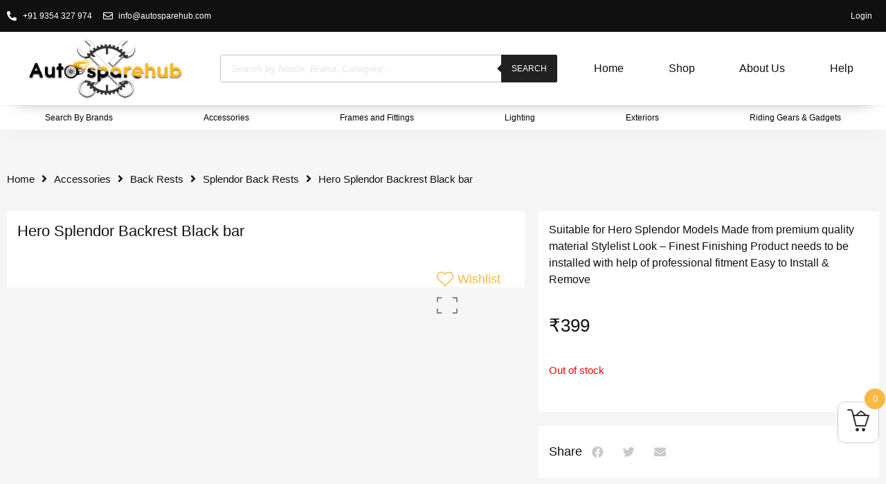

--- FILE ---
content_type: text/html; charset=UTF-8
request_url: https://autosparehub.in/product/hero-splendor-backrest-black-bar/
body_size: 44410
content:
<!doctype html><html lang="en-US" dir="ltr"><head><script data-no-optimize="1">var litespeed_docref=sessionStorage.getItem("litespeed_docref");litespeed_docref&&(Object.defineProperty(document,"referrer",{get:function(){return litespeed_docref}}),sessionStorage.removeItem("litespeed_docref"));</script> <meta charset="UTF-8"><meta name="viewport" content="width=device-width, initial-scale=1"><link rel="profile" href="https://gmpg.org/xfn/11"><meta name='robots' content='index, follow, max-image-preview:large, max-snippet:-1, max-video-preview:-1' /><title>Hero Splendor Backrest Black bar &raquo; Autosparehub</title><link rel="canonical" href="https://autosparehub.in/product/hero-splendor-backrest-black-bar/" /><meta property="og:locale" content="en_US" /><meta property="og:type" content="article" /><meta property="og:title" content="Hero Splendor Backrest Black bar &raquo; Autosparehub" /><meta property="og:description" content="Suitable for Hero Splendor Models Made from premium quality material Stylelist Look - Finest Finishing Product needs to be installed with help of professional fitment Easy to Install &amp; Remove" /><meta property="og:url" content="https://autosparehub.in/product/hero-splendor-backrest-black-bar/" /><meta property="og:site_name" content="Autosparehub" /><meta property="article:publisher" content="http://facebook.com/RoyalenfieldBikesAccessories" /><meta property="article:modified_time" content="2022-11-02T15:53:19+00:00" /><meta property="og:image" content="https://autosparehub.in/wp-content/uploads/2019/10/seat-handle-splendor-500x500.jpg" /><meta property="og:image:width" content="636" /><meta property="og:image:height" content="540" /><meta property="og:image:type" content="image/jpeg" /><meta name="twitter:card" content="summary_large_image" /> <script type="application/ld+json" class="yoast-schema-graph">{"@context":"https://schema.org","@graph":[{"@type":"WebPage","@id":"https://autosparehub.in/product/hero-splendor-backrest-black-bar/","url":"https://autosparehub.in/product/hero-splendor-backrest-black-bar/","name":"Hero Splendor Backrest Black bar &raquo; Autosparehub","isPartOf":{"@id":"https://autosparehub.in/#website"},"primaryImageOfPage":{"@id":"https://autosparehub.in/product/hero-splendor-backrest-black-bar/#primaryimage"},"image":{"@id":"https://autosparehub.in/product/hero-splendor-backrest-black-bar/#primaryimage"},"thumbnailUrl":"https://autosparehub.in/wp-content/uploads/2019/10/seat-handle-splendor-500x500.jpg","datePublished":"2019-10-04T16:21:39+00:00","dateModified":"2022-11-02T15:53:19+00:00","breadcrumb":{"@id":"https://autosparehub.in/product/hero-splendor-backrest-black-bar/#breadcrumb"},"inLanguage":"en-US","potentialAction":[{"@type":"ReadAction","target":["https://autosparehub.in/product/hero-splendor-backrest-black-bar/"]}]},{"@type":"ImageObject","inLanguage":"en-US","@id":"https://autosparehub.in/product/hero-splendor-backrest-black-bar/#primaryimage","url":"https://autosparehub.in/wp-content/uploads/2019/10/seat-handle-splendor-500x500.jpg","contentUrl":"https://autosparehub.in/wp-content/uploads/2019/10/seat-handle-splendor-500x500.jpg","width":636,"height":540},{"@type":"BreadcrumbList","@id":"https://autosparehub.in/product/hero-splendor-backrest-black-bar/#breadcrumb","itemListElement":[{"@type":"ListItem","position":1,"name":"Home","item":"https://autosparehub.in/"},{"@type":"ListItem","position":2,"name":"Shop","item":"https://autosparehub.in/shop/"},{"@type":"ListItem","position":3,"name":"Hero Splendor Backrest Black bar"}]},{"@type":"WebSite","@id":"https://autosparehub.in/#website","url":"https://autosparehub.in/","name":"Autosparehub","description":"Best bike accessories in India","publisher":{"@id":"https://autosparehub.in/#organization"},"potentialAction":[{"@type":"SearchAction","target":{"@type":"EntryPoint","urlTemplate":"https://autosparehub.in/?s={search_term_string}"},"query-input":"required name=search_term_string"}],"inLanguage":"en-US"},{"@type":"Organization","@id":"https://autosparehub.in/#organization","name":"Autosparehub","url":"https://autosparehub.in/","sameAs":["https://www.instagram.com/Royalenfield_bikesaccessories","http://facebook.com/RoyalenfieldBikesAccessories"],"logo":{"@type":"ImageObject","inLanguage":"en-US","@id":"https://autosparehub.in/#/schema/logo/image/","url":"https://autosparehub.com/wp-content/uploads/2018/04/Dropdown_image.png","contentUrl":"https://autosparehub.com/wp-content/uploads/2018/04/Dropdown_image.png","width":401,"height":270,"caption":"Autosparehub"},"image":{"@id":"https://autosparehub.in/#/schema/logo/image/"}}]}</script>  <script type='application/javascript'>console.log('PixelYourSite PRO version 8.6.7');</script> <link rel="alternate" type="application/rss+xml" title="Autosparehub &raquo; Feed" href="https://autosparehub.in/feed/" /><link rel="alternate" type="application/rss+xml" title="Autosparehub &raquo; Comments Feed" href="https://autosparehub.in/comments/feed/" /><link rel="alternate" type="application/rss+xml" title="Autosparehub &raquo; Hero Splendor Backrest Black bar Comments Feed" href="https://autosparehub.in/product/hero-splendor-backrest-black-bar/feed/" /><link data-optimized="2" rel="stylesheet" href="https://autosparehub.in/wp-content/litespeed/css/17f9bd96b4d88fc966257bd5c8898b2e.css?ver=b8207" /><link rel="preload" as="image" href="https://autosparehub.in/wp-content/uploads/2019/10/seat-handle-splendor-500x500-100x100.jpg"><link rel="preload" as="image" href="https://autosparehub.in/wp-content/uploads/2019/10/seat-handle-splendor-250x250-100x100.jpg"><link rel="preload" as="image" href="https://autosparehub.in/wp-content/uploads/2019/10/splendor-seat-handle-black-500x500-500x500-100x100.jpg"><link rel="preload" as="image" href="https://autosparehub.in/wp-content/uploads/2019/10/seat-handle-splendor-500x500-600x509.jpg"><link rel='stylesheet' id='wp-block-library-css' href='https://autosparehub.in/andro_settings/css/dist/block-library/style.min.css?ver=6.1.9' media='all' /><link rel='stylesheet' id='classic-theme-styles-css' href='https://autosparehub.in/andro_settings/css/classic-themes.min.css?ver=1' media='all' /><style id='global-styles-inline-css'>body{--wp--preset--color--black: #000000;--wp--preset--color--cyan-bluish-gray: #abb8c3;--wp--preset--color--white: #ffffff;--wp--preset--color--pale-pink: #f78da7;--wp--preset--color--vivid-red: #cf2e2e;--wp--preset--color--luminous-vivid-orange: #ff6900;--wp--preset--color--luminous-vivid-amber: #fcb900;--wp--preset--color--light-green-cyan: #7bdcb5;--wp--preset--color--vivid-green-cyan: #00d084;--wp--preset--color--pale-cyan-blue: #8ed1fc;--wp--preset--color--vivid-cyan-blue: #0693e3;--wp--preset--color--vivid-purple: #9b51e0;--wp--preset--gradient--vivid-cyan-blue-to-vivid-purple: linear-gradient(135deg,rgba(6,147,227,1) 0%,rgb(155,81,224) 100%);--wp--preset--gradient--light-green-cyan-to-vivid-green-cyan: linear-gradient(135deg,rgb(122,220,180) 0%,rgb(0,208,130) 100%);--wp--preset--gradient--luminous-vivid-amber-to-luminous-vivid-orange: linear-gradient(135deg,rgba(252,185,0,1) 0%,rgba(255,105,0,1) 100%);--wp--preset--gradient--luminous-vivid-orange-to-vivid-red: linear-gradient(135deg,rgba(255,105,0,1) 0%,rgb(207,46,46) 100%);--wp--preset--gradient--very-light-gray-to-cyan-bluish-gray: linear-gradient(135deg,rgb(238,238,238) 0%,rgb(169,184,195) 100%);--wp--preset--gradient--cool-to-warm-spectrum: linear-gradient(135deg,rgb(74,234,220) 0%,rgb(151,120,209) 20%,rgb(207,42,186) 40%,rgb(238,44,130) 60%,rgb(251,105,98) 80%,rgb(254,248,76) 100%);--wp--preset--gradient--blush-light-purple: linear-gradient(135deg,rgb(255,206,236) 0%,rgb(152,150,240) 100%);--wp--preset--gradient--blush-bordeaux: linear-gradient(135deg,rgb(254,205,165) 0%,rgb(254,45,45) 50%,rgb(107,0,62) 100%);--wp--preset--gradient--luminous-dusk: linear-gradient(135deg,rgb(255,203,112) 0%,rgb(199,81,192) 50%,rgb(65,88,208) 100%);--wp--preset--gradient--pale-ocean: linear-gradient(135deg,rgb(255,245,203) 0%,rgb(182,227,212) 50%,rgb(51,167,181) 100%);--wp--preset--gradient--electric-grass: linear-gradient(135deg,rgb(202,248,128) 0%,rgb(113,206,126) 100%);--wp--preset--gradient--midnight: linear-gradient(135deg,rgb(2,3,129) 0%,rgb(40,116,252) 100%);--wp--preset--duotone--dark-grayscale: url('#wp-duotone-dark-grayscale');--wp--preset--duotone--grayscale: url('#wp-duotone-grayscale');--wp--preset--duotone--purple-yellow: url('#wp-duotone-purple-yellow');--wp--preset--duotone--blue-red: url('#wp-duotone-blue-red');--wp--preset--duotone--midnight: url('#wp-duotone-midnight');--wp--preset--duotone--magenta-yellow: url('#wp-duotone-magenta-yellow');--wp--preset--duotone--purple-green: url('#wp-duotone-purple-green');--wp--preset--duotone--blue-orange: url('#wp-duotone-blue-orange');--wp--preset--font-size--small: 13px;--wp--preset--font-size--medium: 20px;--wp--preset--font-size--large: 36px;--wp--preset--font-size--x-large: 42px;--wp--preset--spacing--20: 0.44rem;--wp--preset--spacing--30: 0.67rem;--wp--preset--spacing--40: 1rem;--wp--preset--spacing--50: 1.5rem;--wp--preset--spacing--60: 2.25rem;--wp--preset--spacing--70: 3.38rem;--wp--preset--spacing--80: 5.06rem;}:where(.is-layout-flex){gap: 0.5em;}body .is-layout-flow > .alignleft{float: left;margin-inline-start: 0;margin-inline-end: 2em;}body .is-layout-flow > .alignright{float: right;margin-inline-start: 2em;margin-inline-end: 0;}body .is-layout-flow > .aligncenter{margin-left: auto !important;margin-right: auto !important;}body .is-layout-constrained > .alignleft{float: left;margin-inline-start: 0;margin-inline-end: 2em;}body .is-layout-constrained > .alignright{float: right;margin-inline-start: 2em;margin-inline-end: 0;}body .is-layout-constrained > .aligncenter{margin-left: auto !important;margin-right: auto !important;}body .is-layout-constrained > :where(:not(.alignleft):not(.alignright):not(.alignfull)){max-width: var(--wp--style--global--content-size);margin-left: auto !important;margin-right: auto !important;}body .is-layout-constrained > .alignwide{max-width: var(--wp--style--global--wide-size);}body .is-layout-flex{display: flex;}body .is-layout-flex{flex-wrap: wrap;align-items: center;}body .is-layout-flex > *{margin: 0;}:where(.wp-block-columns.is-layout-flex){gap: 2em;}.has-black-color{color: var(--wp--preset--color--black) !important;}.has-cyan-bluish-gray-color{color: var(--wp--preset--color--cyan-bluish-gray) !important;}.has-white-color{color: var(--wp--preset--color--white) !important;}.has-pale-pink-color{color: var(--wp--preset--color--pale-pink) !important;}.has-vivid-red-color{color: var(--wp--preset--color--vivid-red) !important;}.has-luminous-vivid-orange-color{color: var(--wp--preset--color--luminous-vivid-orange) !important;}.has-luminous-vivid-amber-color{color: var(--wp--preset--color--luminous-vivid-amber) !important;}.has-light-green-cyan-color{color: var(--wp--preset--color--light-green-cyan) !important;}.has-vivid-green-cyan-color{color: var(--wp--preset--color--vivid-green-cyan) !important;}.has-pale-cyan-blue-color{color: var(--wp--preset--color--pale-cyan-blue) !important;}.has-vivid-cyan-blue-color{color: var(--wp--preset--color--vivid-cyan-blue) !important;}.has-vivid-purple-color{color: var(--wp--preset--color--vivid-purple) !important;}.has-black-background-color{background-color: var(--wp--preset--color--black) !important;}.has-cyan-bluish-gray-background-color{background-color: var(--wp--preset--color--cyan-bluish-gray) !important;}.has-white-background-color{background-color: var(--wp--preset--color--white) !important;}.has-pale-pink-background-color{background-color: var(--wp--preset--color--pale-pink) !important;}.has-vivid-red-background-color{background-color: var(--wp--preset--color--vivid-red) !important;}.has-luminous-vivid-orange-background-color{background-color: var(--wp--preset--color--luminous-vivid-orange) !important;}.has-luminous-vivid-amber-background-color{background-color: var(--wp--preset--color--luminous-vivid-amber) !important;}.has-light-green-cyan-background-color{background-color: var(--wp--preset--color--light-green-cyan) !important;}.has-vivid-green-cyan-background-color{background-color: var(--wp--preset--color--vivid-green-cyan) !important;}.has-pale-cyan-blue-background-color{background-color: var(--wp--preset--color--pale-cyan-blue) !important;}.has-vivid-cyan-blue-background-color{background-color: var(--wp--preset--color--vivid-cyan-blue) !important;}.has-vivid-purple-background-color{background-color: var(--wp--preset--color--vivid-purple) !important;}.has-black-border-color{border-color: var(--wp--preset--color--black) !important;}.has-cyan-bluish-gray-border-color{border-color: var(--wp--preset--color--cyan-bluish-gray) !important;}.has-white-border-color{border-color: var(--wp--preset--color--white) !important;}.has-pale-pink-border-color{border-color: var(--wp--preset--color--pale-pink) !important;}.has-vivid-red-border-color{border-color: var(--wp--preset--color--vivid-red) !important;}.has-luminous-vivid-orange-border-color{border-color: var(--wp--preset--color--luminous-vivid-orange) !important;}.has-luminous-vivid-amber-border-color{border-color: var(--wp--preset--color--luminous-vivid-amber) !important;}.has-light-green-cyan-border-color{border-color: var(--wp--preset--color--light-green-cyan) !important;}.has-vivid-green-cyan-border-color{border-color: var(--wp--preset--color--vivid-green-cyan) !important;}.has-pale-cyan-blue-border-color{border-color: var(--wp--preset--color--pale-cyan-blue) !important;}.has-vivid-cyan-blue-border-color{border-color: var(--wp--preset--color--vivid-cyan-blue) !important;}.has-vivid-purple-border-color{border-color: var(--wp--preset--color--vivid-purple) !important;}.has-vivid-cyan-blue-to-vivid-purple-gradient-background{background: var(--wp--preset--gradient--vivid-cyan-blue-to-vivid-purple) !important;}.has-light-green-cyan-to-vivid-green-cyan-gradient-background{background: var(--wp--preset--gradient--light-green-cyan-to-vivid-green-cyan) !important;}.has-luminous-vivid-amber-to-luminous-vivid-orange-gradient-background{background: var(--wp--preset--gradient--luminous-vivid-amber-to-luminous-vivid-orange) !important;}.has-luminous-vivid-orange-to-vivid-red-gradient-background{background: var(--wp--preset--gradient--luminous-vivid-orange-to-vivid-red) !important;}.has-very-light-gray-to-cyan-bluish-gray-gradient-background{background: var(--wp--preset--gradient--very-light-gray-to-cyan-bluish-gray) !important;}.has-cool-to-warm-spectrum-gradient-background{background: var(--wp--preset--gradient--cool-to-warm-spectrum) !important;}.has-blush-light-purple-gradient-background{background: var(--wp--preset--gradient--blush-light-purple) !important;}.has-blush-bordeaux-gradient-background{background: var(--wp--preset--gradient--blush-bordeaux) !important;}.has-luminous-dusk-gradient-background{background: var(--wp--preset--gradient--luminous-dusk) !important;}.has-pale-ocean-gradient-background{background: var(--wp--preset--gradient--pale-ocean) !important;}.has-electric-grass-gradient-background{background: var(--wp--preset--gradient--electric-grass) !important;}.has-midnight-gradient-background{background: var(--wp--preset--gradient--midnight) !important;}.has-small-font-size{font-size: var(--wp--preset--font-size--small) !important;}.has-medium-font-size{font-size: var(--wp--preset--font-size--medium) !important;}.has-large-font-size{font-size: var(--wp--preset--font-size--large) !important;}.has-x-large-font-size{font-size: var(--wp--preset--font-size--x-large) !important;}
.wp-block-navigation a:where(:not(.wp-element-button)){color: inherit;}
:where(.wp-block-columns.is-layout-flex){gap: 2em;}
.wp-block-pullquote{font-size: 1.5em;line-height: 1.6;}</style><link rel='stylesheet' id='wfotp-Core-css' href='https://autosparehub.in/wp-content/plugins/FireMobile/assets/css/wfotp-core.css?ver=6.1.9' media='all' /><style id='woocommerce-inline-inline-css'>.woocommerce form .form-row .required { visibility: visible; }</style><style id='woo-variation-swatches-inline-css'>:root {
--wvs-tick:url("data:image/svg+xml;utf8,%3Csvg filter='drop-shadow(0px 0px 2px rgb(0 0 0 / .8))' xmlns='http://www.w3.org/2000/svg'  viewBox='0 0 30 30'%3E%3Cpath fill='none' stroke='%23ffffff' stroke-linecap='round' stroke-linejoin='round' stroke-width='4' d='M4 16L11 23 27 7'/%3E%3C/svg%3E");

--wvs-cross:url("data:image/svg+xml;utf8,%3Csvg filter='drop-shadow(0px 0px 5px rgb(255 255 255 / .6))' xmlns='http://www.w3.org/2000/svg' width='72px' height='72px' viewBox='0 0 24 24'%3E%3Cpath fill='none' stroke='%23ff0000' stroke-linecap='round' stroke-width='0.6' d='M5 5L19 19M19 5L5 19'/%3E%3C/svg%3E");
--wvs-single-product-item-width:30px;
--wvs-single-product-item-height:30px;
--wvs-single-product-item-font-size:16px}</style><style id='woolentor-mini-cart-inline-css'>.woolentor_mini_cart_icon_area{
                
                
                
            }
            .woolentor_mini_cart_counter{
                color:#ffffff;
                background-color:#f7b844;
            }
            .woolentor_button_area a.button{
                color:#ffffff;
                background-color:#f7b844;
            }
            .woolentor_button_area a.button:hover{
                color:#ffffff;
            }
            .woolentor_button_area a::before{
                background-color:#f7b844;
            }</style><style id='font-awesome-inline-css'>[data-font="FontAwesome"]:before {font-family: 'FontAwesome' !important;content: attr(data-icon) !important;speak: none !important;font-weight: normal !important;font-variant: normal !important;text-transform: none !important;line-height: 1 !important;font-style: normal !important;-webkit-font-smoothing: antialiased !important;-moz-osx-font-smoothing: grayscale !important;}</style><link rel='stylesheet' id='parent-style-css' href='https://autosparehub.in/template/skin.css?ver=6.1.9' media='all' /><link rel='stylesheet' id='hello-elementor-css' href='https://autosparehub.in/template/style.min.css?ver=2.6.1' media='all' /><link rel='stylesheet' id='hello-elementor-theme-style-css' href='https://autosparehub.in/template/theme.min.css?ver=2.6.1' media='all' /><link rel="preconnect" href="https://fonts.gstatic.com/" crossorigin><script type="text/template" id="tmpl-variation-template"><div class="woocommerce-variation-description">{{{ data.variation.variation_description }}}</div>
	<div class="woocommerce-variation-price">{{{ data.variation.price_html }}}</div>
	<div class="woocommerce-variation-availability">{{{ data.variation.availability_html }}}</div></script> <script type="text/template" id="tmpl-unavailable-variation-template"><p>Sorry, this product is unavailable. Please choose a different combination.</p></script> <script type="litespeed/javascript" data-src='https://autosparehub.in/andro_settings/js/jquery/jquery.min.js?ver=3.6.1' id='jquery-core-js'></script> <script id='pys-js-extra' type="litespeed/javascript">var pysOptions={"staticEvents":{"facebook":{"init_event":[{"delay":0,"type":"static","name":"PageView","eventID":"cc243eac-1d6e-43bf-a59e-39ca85554973","pixelIds":["544135117129029"],"params":{"categories":"Splendor Back Rests","page_title":"Hero Splendor Backrest Black bar","post_type":"product","post_id":3474,"plugin":"PixelYourSite","event_url":"autosparehub.in\/product\/hero-splendor-backrest-black-bar\/","user_role":"guest"},"e_id":"init_event","ids":[],"hasTimeWindow":!1,"timeWindow":0,"woo_order":"","edd_order":""}],"woo_view_content":[{"delay":0,"type":"static","name":"ViewContent","eventID":"204b5e8c-258b-40dd-8a4c-1fb8ea2717b5","pixelIds":["544135117129029"],"params":{"content_ids":["SGTB_SPLENDOR_BACKREST_BLK"],"content_type":"product","content_name":"Hero Splendor Backrest Black bar","category_name":"Splendor Back Rests","value":399,"currency":"INR","contents":[{"id":"SGTB_SPLENDOR_BACKREST_BLK","quantity":1}],"product_price":399,"page_title":"Hero Splendor Backrest Black bar","post_type":"product","post_id":3474,"plugin":"PixelYourSite","event_url":"autosparehub.in\/product\/hero-splendor-backrest-black-bar\/","user_role":"guest"},"e_id":"woo_view_content","ids":[],"hasTimeWindow":!1,"timeWindow":0,"woo_order":"","edd_order":""}]},"google_ads":{"init_event":[{"delay":0,"type":"static","name":"page_view","conversion_ids":["AW-354476065"],"params":{"page_title":"Hero Splendor Backrest Black bar","post_type":"product","post_id":3474,"plugin":"PixelYourSite","event_url":"autosparehub.in\/product\/hero-splendor-backrest-black-bar\/","user_role":"guest"},"e_id":"init_event","ids":[],"hasTimeWindow":!1,"timeWindow":0,"eventID":"","woo_order":"","edd_order":""}],"woo_view_content":[{"delay":0,"type":"static","name":"view_item","ids":[],"conversion_ids":["AW-354476065"],"params":{"ecomm_prodid":"SGTB_SPLENDOR_BACKREST_BLK","ecomm_pagetype":"product","event_category":"ecommerce","value":399,"items":[{"id":"SGTB_SPLENDOR_BACKREST_BLK","google_business_vertical":"retail"}],"page_title":"Hero Splendor Backrest Black bar","post_type":"product","post_id":3474,"plugin":"PixelYourSite","event_url":"autosparehub.in\/product\/hero-splendor-backrest-black-bar\/","user_role":"guest"},"e_id":"woo_view_content","hasTimeWindow":!1,"timeWindow":0,"eventID":"","woo_order":"","edd_order":""}]},"ga":{"woo_view_content":[{"delay":0,"type":"static","name":"view_item","trackingIds":["G-FSDWF5J1KR"],"params":{"event_category":"ecommerce","items":[{"id":"SGTB_SPLENDOR_BACKREST_BLK","name":"Hero Splendor Backrest Black bar","category":"Splendor Back Rests","quantity":1,"price":399}],"non_interaction":!0,"ecomm_prodid":"SGTB_SPLENDOR_BACKREST_BLK","ecomm_pagetype":"product","ecomm_totalvalue":399,"page_title":"Hero Splendor Backrest Black bar","post_type":"product","post_id":3474,"plugin":"PixelYourSite","event_url":"autosparehub.in\/product\/hero-splendor-backrest-black-bar\/","user_role":"guest"},"e_id":"woo_view_content","ids":[],"hasTimeWindow":!1,"timeWindow":0,"eventID":"","woo_order":"","edd_order":""}],"woo_view_item_list_single":[{"delay":0,"type":"static","name":"view_item_list","trackingIds":["G-FSDWF5J1KR"],"params":{"event_category":"ecommerce","event_label":"Hero Splendor Backrest Black bar - Related products","non_interaction":!0,"page_title":"Hero Splendor Backrest Black bar","post_type":"product","post_id":3474,"plugin":"PixelYourSite","event_url":"autosparehub.in\/product\/hero-splendor-backrest-black-bar\/","user_role":"guest"},"e_id":"woo_view_item_list_single","ids":[],"hasTimeWindow":!1,"timeWindow":0,"eventID":"","woo_order":"","edd_order":""}]}},"dynamicEvents":{"signal_click":{"facebook":{"delay":0,"type":"dyn","name":"Signal","eventID":"2eb549f8-c9da-4cd9-ba58-08e4aa5c7e46","pixelIds":["544135117129029"],"params":{"page_title":"Hero Splendor Backrest Black bar","post_type":"product","post_id":3474,"plugin":"PixelYourSite","event_url":"autosparehub.in\/product\/hero-splendor-backrest-black-bar\/","user_role":"guest"},"e_id":"signal_click","ids":[],"hasTimeWindow":!1,"timeWindow":0,"woo_order":"","edd_order":""},"ga":{"delay":0,"type":"dyn","name":"Signal","trackingIds":["G-FSDWF5J1KR"],"params":{"non_interaction":!1,"page_title":"Hero Splendor Backrest Black bar","post_type":"product","post_id":3474,"plugin":"PixelYourSite","event_url":"autosparehub.in\/product\/hero-splendor-backrest-black-bar\/","user_role":"guest"},"e_id":"signal_click","ids":[],"hasTimeWindow":!1,"timeWindow":0,"eventID":"","woo_order":"","edd_order":""}},"signal_watch_video":{"facebook":{"delay":0,"type":"dyn","name":"Signal","eventID":"7d966829-902e-4f84-85b4-7cf02059779b","pixelIds":["544135117129029"],"params":{"event_action":"Video","page_title":"Hero Splendor Backrest Black bar","post_type":"product","post_id":3474,"plugin":"PixelYourSite","event_url":"autosparehub.in\/product\/hero-splendor-backrest-black-bar\/","user_role":"guest"},"e_id":"signal_watch_video","ids":[],"hasTimeWindow":!1,"timeWindow":0,"woo_order":"","edd_order":""},"ga":{"delay":0,"type":"dyn","name":"Signal","trackingIds":["G-FSDWF5J1KR"],"params":{"event_action":"Video","non_interaction":!1,"page_title":"Hero Splendor Backrest Black bar","post_type":"product","post_id":3474,"plugin":"PixelYourSite","event_url":"autosparehub.in\/product\/hero-splendor-backrest-black-bar\/","user_role":"guest"},"e_id":"signal_watch_video","ids":[],"hasTimeWindow":!1,"timeWindow":0,"eventID":"","woo_order":"","edd_order":""},"google_ads":{"delay":0,"type":"dyn","name":"Signal","conversion_ids":["AW-354476065"],"params":{"event_action":"Video","page_title":"Hero Splendor Backrest Black bar","post_type":"product","post_id":3474,"plugin":"PixelYourSite","event_url":"autosparehub.in\/product\/hero-splendor-backrest-black-bar\/","user_role":"guest"},"e_id":"signal_watch_video","ids":[],"hasTimeWindow":!1,"timeWindow":0,"eventID":"","woo_order":"","edd_order":""}},"signal_adsense":{"facebook":{"delay":0,"type":"dyn","name":"Signal","eventID":"361fa060-db69-44f2-a435-285021e1ea18","pixelIds":["544135117129029"],"params":{"event_action":"Adsense","page_title":"Hero Splendor Backrest Black bar","post_type":"product","post_id":3474,"plugin":"PixelYourSite","event_url":"autosparehub.in\/product\/hero-splendor-backrest-black-bar\/","user_role":"guest"},"e_id":"signal_adsense","ids":[],"hasTimeWindow":!1,"timeWindow":0,"woo_order":"","edd_order":""}},"signal_tel":{"facebook":{"delay":0,"type":"dyn","name":"Signal","eventID":"eeca1fd9-2e80-434f-9ed8-651844eb55a6","pixelIds":["544135117129029"],"params":{"event_action":"Tel","page_title":"Hero Splendor Backrest Black bar","post_type":"product","post_id":3474,"plugin":"PixelYourSite","event_url":"autosparehub.in\/product\/hero-splendor-backrest-black-bar\/","user_role":"guest"},"e_id":"signal_tel","ids":[],"hasTimeWindow":!1,"timeWindow":0,"woo_order":"","edd_order":""},"ga":{"delay":0,"type":"dyn","name":"Signal","trackingIds":["G-FSDWF5J1KR"],"params":{"event_action":"Tel","non_interaction":!1,"page_title":"Hero Splendor Backrest Black bar","post_type":"product","post_id":3474,"plugin":"PixelYourSite","event_url":"autosparehub.in\/product\/hero-splendor-backrest-black-bar\/","user_role":"guest"},"e_id":"signal_tel","ids":[],"hasTimeWindow":!1,"timeWindow":0,"eventID":"","woo_order":"","edd_order":""},"google_ads":{"delay":0,"type":"dyn","name":"Signal","conversion_ids":["AW-354476065"],"params":{"event_action":"Tel","page_title":"Hero Splendor Backrest Black bar","post_type":"product","post_id":3474,"plugin":"PixelYourSite","event_url":"autosparehub.in\/product\/hero-splendor-backrest-black-bar\/","user_role":"guest"},"e_id":"signal_tel","ids":[],"hasTimeWindow":!1,"timeWindow":0,"eventID":"","woo_order":"","edd_order":""}},"signal_email":{"facebook":{"delay":0,"type":"dyn","name":"Signal","eventID":"c0c3867d-8794-4737-a0d2-e2653730c21d","pixelIds":["544135117129029"],"params":{"event_action":"Email","page_title":"Hero Splendor Backrest Black bar","post_type":"product","post_id":3474,"plugin":"PixelYourSite","event_url":"autosparehub.in\/product\/hero-splendor-backrest-black-bar\/","user_role":"guest"},"e_id":"signal_email","ids":[],"hasTimeWindow":!1,"timeWindow":0,"woo_order":"","edd_order":""},"ga":{"delay":0,"type":"dyn","name":"Signal","trackingIds":["G-FSDWF5J1KR"],"params":{"event_action":"Email","non_interaction":!1,"page_title":"Hero Splendor Backrest Black bar","post_type":"product","post_id":3474,"plugin":"PixelYourSite","event_url":"autosparehub.in\/product\/hero-splendor-backrest-black-bar\/","user_role":"guest"},"e_id":"signal_email","ids":[],"hasTimeWindow":!1,"timeWindow":0,"eventID":"","woo_order":"","edd_order":""},"google_ads":{"delay":0,"type":"dyn","name":"Signal","conversion_ids":["AW-354476065"],"params":{"event_action":"Email","page_title":"Hero Splendor Backrest Black bar","post_type":"product","post_id":3474,"plugin":"PixelYourSite","event_url":"autosparehub.in\/product\/hero-splendor-backrest-black-bar\/","user_role":"guest"},"e_id":"signal_email","ids":[],"hasTimeWindow":!1,"timeWindow":0,"eventID":"","woo_order":"","edd_order":""}},"signal_form":{"facebook":{"delay":0,"type":"dyn","name":"Signal","eventID":"94f0834f-91ed-41aa-a677-be0bfcd1e60c","pixelIds":["544135117129029"],"params":{"event_action":"Form","page_title":"Hero Splendor Backrest Black bar","post_type":"product","post_id":3474,"plugin":"PixelYourSite","event_url":"autosparehub.in\/product\/hero-splendor-backrest-black-bar\/","user_role":"guest"},"e_id":"signal_form","ids":[],"hasTimeWindow":!1,"timeWindow":0,"woo_order":"","edd_order":""},"ga":{"delay":0,"type":"dyn","name":"Signal","trackingIds":["G-FSDWF5J1KR"],"params":{"event_action":"Form","non_interaction":!1,"page_title":"Hero Splendor Backrest Black bar","post_type":"product","post_id":3474,"plugin":"PixelYourSite","event_url":"autosparehub.in\/product\/hero-splendor-backrest-black-bar\/","user_role":"guest"},"e_id":"signal_form","ids":[],"hasTimeWindow":!1,"timeWindow":0,"eventID":"","woo_order":"","edd_order":""},"google_ads":{"delay":0,"type":"dyn","name":"Signal","conversion_ids":["AW-354476065"],"params":{"event_action":"Form","page_title":"Hero Splendor Backrest Black bar","post_type":"product","post_id":3474,"plugin":"PixelYourSite","event_url":"autosparehub.in\/product\/hero-splendor-backrest-black-bar\/","user_role":"guest"},"e_id":"signal_form","ids":[],"hasTimeWindow":!1,"timeWindow":0,"eventID":"","woo_order":"","edd_order":""}},"signal_download":{"facebook":{"delay":0,"type":"dyn","name":"Signal","extensions":["","doc","exe","js","pdf","ppt","tgz","zip","xls"],"eventID":"62449846-a209-474e-985b-b283977278a0","pixelIds":["544135117129029"],"params":{"event_action":"Download","page_title":"Hero Splendor Backrest Black bar","post_type":"product","post_id":3474,"plugin":"PixelYourSite","event_url":"autosparehub.in\/product\/hero-splendor-backrest-black-bar\/","user_role":"guest"},"e_id":"signal_download","ids":[],"hasTimeWindow":!1,"timeWindow":0,"woo_order":"","edd_order":""},"ga":{"delay":0,"type":"dyn","name":"Signal","extensions":["","doc","exe","js","pdf","ppt","tgz","zip","xls"],"trackingIds":["G-FSDWF5J1KR"],"params":{"event_action":"Download","non_interaction":!1,"page_title":"Hero Splendor Backrest Black bar","post_type":"product","post_id":3474,"plugin":"PixelYourSite","event_url":"autosparehub.in\/product\/hero-splendor-backrest-black-bar\/","user_role":"guest"},"e_id":"signal_download","ids":[],"hasTimeWindow":!1,"timeWindow":0,"eventID":"","woo_order":"","edd_order":""},"google_ads":{"delay":0,"type":"dyn","name":"Signal","extensions":["","doc","exe","js","pdf","ppt","tgz","zip","xls"],"conversion_ids":["AW-354476065"],"params":{"event_action":"Download","page_title":"Hero Splendor Backrest Black bar","post_type":"product","post_id":3474,"plugin":"PixelYourSite","event_url":"autosparehub.in\/product\/hero-splendor-backrest-black-bar\/","user_role":"guest"},"e_id":"signal_download","ids":[],"hasTimeWindow":!1,"timeWindow":0,"eventID":"","woo_order":"","edd_order":""}},"signal_comment":{"facebook":{"delay":0,"type":"dyn","name":"Signal","eventID":"a0442cf5-f851-443f-a83a-4ab1df6fb3f5","pixelIds":["544135117129029"],"params":{"event_action":"Comment","page_title":"Hero Splendor Backrest Black bar","post_type":"product","post_id":3474,"plugin":"PixelYourSite","event_url":"autosparehub.in\/product\/hero-splendor-backrest-black-bar\/","user_role":"guest"},"e_id":"signal_comment","ids":[],"hasTimeWindow":!1,"timeWindow":0,"woo_order":"","edd_order":""},"ga":{"delay":0,"type":"dyn","name":"Signal","trackingIds":["G-FSDWF5J1KR"],"params":{"event_action":"Comment","non_interaction":!1,"page_title":"Hero Splendor Backrest Black bar","post_type":"product","post_id":3474,"plugin":"PixelYourSite","event_url":"autosparehub.in\/product\/hero-splendor-backrest-black-bar\/","user_role":"guest"},"e_id":"signal_comment","ids":[],"hasTimeWindow":!1,"timeWindow":0,"eventID":"","woo_order":"","edd_order":""},"google_ads":{"delay":0,"type":"dyn","name":"Signal","conversion_ids":["AW-354476065"],"params":{"event_action":"Comment","page_title":"Hero Splendor Backrest Black bar","post_type":"product","post_id":3474,"plugin":"PixelYourSite","event_url":"autosparehub.in\/product\/hero-splendor-backrest-black-bar\/","user_role":"guest"},"e_id":"signal_comment","ids":[],"hasTimeWindow":!1,"timeWindow":0,"eventID":"","woo_order":"","edd_order":""}}},"triggerEvents":[],"triggerEventTypes":[],"facebook":{"pixelIds":["544135117129029"],"advancedMatching":[],"removeMetadata":!1,"wooVariableAsSimple":!1,"serverApiEnabled":!0,"ajaxForServerEvent":!0,"wooCRSendFromServer":!1,"send_external_id":!0},"ga":{"trackingIds":["G-FSDWF5J1KR"],"enhanceLinkAttr":!1,"anonimizeIP":!1,"retargetingLogic":"ecomm","crossDomainEnabled":!1,"crossDomainAcceptIncoming":!1,"crossDomainDomains":[],"wooVariableAsSimple":!0,"isDebugEnabled":[!1],"disableAdvertisingFeatures":!1,"disableAdvertisingPersonalization":!1},"google_ads":{"conversion_ids":["AW-354476065"],"wooVariableAsSimple":!1},"debug":"","siteUrl":"https:\/\/autosparehub.in","ajaxUrl":"https:\/\/autosparehub.in\/backend\/admin-ajax.php","trackUTMs":"1","trackTrafficSource":"1","user_id":"0","enable_lading_page_param":"1","cookie_duration":"7","signal_watch_video_enabled":"1","enable_event_day_param":"1","enable_event_month_param":"1","enable_event_time_param":"1","enable_remove_target_url_param":"1","enable_remove_download_url_param":"1","gdpr":{"ajax_enabled":!1,"all_disabled_by_api":!1,"facebook_disabled_by_api":!1,"tiktok_disabled_by_api":!1,"analytics_disabled_by_api":!1,"google_ads_disabled_by_api":!1,"pinterest_disabled_by_api":!1,"bing_disabled_by_api":!1,"facebook_prior_consent_enabled":!0,"tiktok_prior_consent_enabled":!0,"analytics_prior_consent_enabled":!0,"google_ads_prior_consent_enabled":!0,"pinterest_prior_consent_enabled":!0,"bing_prior_consent_enabled":!0,"cookiebot_integration_enabled":!1,"cookiebot_facebook_consent_category":"marketing","cookiebot_analytics_consent_category":"statistics","cookiebot_google_ads_consent_category":"marketing","cookiebot_pinterest_consent_category":"marketing","cookiebot_bing_consent_category":"marketing","cookie_notice_integration_enabled":!1,"cookie_law_info_integration_enabled":!1,"real_cookie_banner_integration_enabled":!1,"consent_magic_integration_enabled":!1},"edd":{"enabled":!1},"woo":{"enabled":!0,"addToCartOnButtonEnabled":!0,"addToCartOnButtonValueEnabled":!0,"addToCartOnButtonValueOption":"price","woo_purchase_on_transaction":!0,"singleProductId":3474,"affiliateEnabled":!1,"removeFromCartSelector":"form.woocommerce-cart-form .remove","addToCartCatchMethod":"add_cart_hook","affiliateEventName":"Lead"}}</script> <link rel="https://api.w.org/" href="https://autosparehub.in/wp-json/" /><link rel="alternate" type="application/json" href="https://autosparehub.in/wp-json/wp/v2/product/3474" /><link rel="EditURI" type="application/rsd+xml" title="RSD" href="https://autosparehub.in/xmlrpc.php?rsd" /><link rel="wlwmanifest" type="application/wlwmanifest+xml" href="https://autosparehub.in/andro_settings/wlwmanifest.xml" /><meta name="generator" content="WordPress 6.1.9" /><meta name="generator" content="WooCommerce 7.3.0" /><link rel='shortlink' href='https://autosparehub.in/?p=3474' /><link rel="alternate" type="application/json+oembed" href="https://autosparehub.in/wp-json/oembed/1.0/embed?url=https%3A%2F%2Fautosparehub.in%2Fproduct%2Fhero-splendor-backrest-black-bar%2F" /><link rel="alternate" type="text/xml+oembed" href="https://autosparehub.in/wp-json/oembed/1.0/embed?url=https%3A%2F%2Fautosparehub.in%2Fproduct%2Fhero-splendor-backrest-black-bar%2F&#038;format=xml" /><meta name="facebook-domain-verification" content="o18516i4z9zsqf682nvwgixkgh5xhi" /><meta name="google-site-verification" content="gu6i61VlIT4re8gvathouOIxNcD3gi_VHaiOi6joShM" /><style>.dgwt-wcas-ico-magnifier,.dgwt-wcas-ico-magnifier-handler{max-width:20px}.dgwt-wcas-search-wrapp{max-width:600px}.dgwt-wcas-search-wrapp .dgwt-wcas-sf-wrapp input[type=search].dgwt-wcas-search-input,.dgwt-wcas-search-wrapp .dgwt-wcas-sf-wrapp input[type=search].dgwt-wcas-search-input:hover,.dgwt-wcas-search-wrapp .dgwt-wcas-sf-wrapp input[type=search].dgwt-wcas-search-input:focus{background-color:#fff;color:#9eadb6;border-color:#bec8ce}.dgwt-wcas-sf-wrapp input[type=search].dgwt-wcas-search-input::placeholder{color:#9eadb6;opacity:.3}.dgwt-wcas-sf-wrapp input[type=search].dgwt-wcas-search-input::-webkit-input-placeholder{color:#9eadb6;opacity:.3}.dgwt-wcas-sf-wrapp input[type=search].dgwt-wcas-search-input:-moz-placeholder{color:#9eadb6;opacity:.3}.dgwt-wcas-sf-wrapp input[type=search].dgwt-wcas-search-input::-moz-placeholder{color:#9eadb6;opacity:.3}.dgwt-wcas-sf-wrapp input[type=search].dgwt-wcas-search-input:-ms-input-placeholder{color:#9eadb6}.dgwt-wcas-no-submit.dgwt-wcas-search-wrapp .dgwt-wcas-ico-magnifier path,.dgwt-wcas-search-wrapp .dgwt-wcas-close path{fill:#9eadb6}.dgwt-wcas-loader-circular-path{stroke:#9eadb6}.dgwt-wcas-preloader{opacity:.6}.dgwt-wcas-search-wrapp .dgwt-wcas-sf-wrapp .dgwt-wcas-search-submit::before{border-color:transparent #212121}.dgwt-wcas-search-wrapp .dgwt-wcas-sf-wrapp .dgwt-wcas-search-submit:hover::before,.dgwt-wcas-search-wrapp .dgwt-wcas-sf-wrapp .dgwt-wcas-search-submit:focus::before{border-right-color:#212121}.dgwt-wcas-search-wrapp .dgwt-wcas-sf-wrapp .dgwt-wcas-search-submit,.dgwt-wcas-om-bar .dgwt-wcas-om-return{background-color:#212121;color:#fff}.dgwt-wcas-search-wrapp .dgwt-wcas-ico-magnifier,.dgwt-wcas-search-wrapp .dgwt-wcas-sf-wrapp .dgwt-wcas-search-submit svg path,.dgwt-wcas-om-bar .dgwt-wcas-om-return svg path{fill:#fff}.dgwt-wcas-suggestions-wrapp,.dgwt-wcas-details-wrapp{background-color:#f6f6f6}.dgwt-wcas-suggestion-selected{background-color:#fff}.dgwt-wcas-suggestions-wrapp *,.dgwt-wcas-details-wrapp *,.dgwt-wcas-sd,.dgwt-wcas-suggestion *{color:#626262}.dgwt-wcas-st strong,.dgwt-wcas-sd strong{color:#fdb819}.dgwt-wcas-suggestions-wrapp,.dgwt-wcas-details-wrapp,.dgwt-wcas-suggestion,.dgwt-wcas-datails-title,.dgwt-wcas-details-more-products{border-color:#bec8ce!important}</style><noscript><style>.woocommerce-product-gallery{ opacity: 1 !important; }</style></noscript><meta name="generator" content="Elementor 3.16.4; features: e_dom_optimization, e_optimized_assets_loading, additional_custom_breakpoints; settings: css_print_method-external, google_font-enabled, font_display-auto"><link rel="icon" href="https://autosparehub.in/wp-content/uploads/2019/09/cropped-favicon-32x32.jpeg" sizes="32x32" /><link rel="icon" href="https://autosparehub.in/wp-content/uploads/2019/09/cropped-favicon-192x192.jpeg" sizes="192x192" /><link rel="apple-touch-icon" href="https://autosparehub.in/wp-content/uploads/2019/09/cropped-favicon-180x180.jpeg" /><meta name="msapplication-TileImage" content="https://autosparehub.in/wp-content/uploads/2019/09/cropped-favicon-270x270.jpeg" /><style id="wp-custom-css">.htcompare-popup .htcompare-popup-content-area {
    max-height: 85%;
		overflow-y:scroll;
}</style><style id="kirki-inline-styles"></style></head><body class="product-template-default single single-product postid-3474 wp-custom-logo theme-hello-elementor woocommerce woocommerce-page woocommerce-no-js woo-variation-swatches wvs-behavior-blur wvs-theme-ash-theme wvs-show-label wvs-tooltip woolentor_current_theme_ woolentor-empty-cart elementor-default elementor-template-full-width elementor-kit-12521 elementor-page-13776"><svg xmlns="http://www.w3.org/2000/svg" viewBox="0 0 0 0" width="0" height="0" focusable="false" role="none" style="visibility: hidden; position: absolute; left: -9999px; overflow: hidden;" ><defs><filter id="wp-duotone-dark-grayscale"><feColorMatrix color-interpolation-filters="sRGB" type="matrix" values=" .299 .587 .114 0 0 .299 .587 .114 0 0 .299 .587 .114 0 0 .299 .587 .114 0 0 " /><feComponentTransfer color-interpolation-filters="sRGB" ><feFuncR type="table" tableValues="0 0.49803921568627" /><feFuncG type="table" tableValues="0 0.49803921568627" /><feFuncB type="table" tableValues="0 0.49803921568627" /><feFuncA type="table" tableValues="1 1" /></feComponentTransfer><feComposite in2="SourceGraphic" operator="in" /></filter></defs></svg><svg xmlns="http://www.w3.org/2000/svg" viewBox="0 0 0 0" width="0" height="0" focusable="false" role="none" style="visibility: hidden; position: absolute; left: -9999px; overflow: hidden;" ><defs><filter id="wp-duotone-grayscale"><feColorMatrix color-interpolation-filters="sRGB" type="matrix" values=" .299 .587 .114 0 0 .299 .587 .114 0 0 .299 .587 .114 0 0 .299 .587 .114 0 0 " /><feComponentTransfer color-interpolation-filters="sRGB" ><feFuncR type="table" tableValues="0 1" /><feFuncG type="table" tableValues="0 1" /><feFuncB type="table" tableValues="0 1" /><feFuncA type="table" tableValues="1 1" /></feComponentTransfer><feComposite in2="SourceGraphic" operator="in" /></filter></defs></svg><svg xmlns="http://www.w3.org/2000/svg" viewBox="0 0 0 0" width="0" height="0" focusable="false" role="none" style="visibility: hidden; position: absolute; left: -9999px; overflow: hidden;" ><defs><filter id="wp-duotone-purple-yellow"><feColorMatrix color-interpolation-filters="sRGB" type="matrix" values=" .299 .587 .114 0 0 .299 .587 .114 0 0 .299 .587 .114 0 0 .299 .587 .114 0 0 " /><feComponentTransfer color-interpolation-filters="sRGB" ><feFuncR type="table" tableValues="0.54901960784314 0.98823529411765" /><feFuncG type="table" tableValues="0 1" /><feFuncB type="table" tableValues="0.71764705882353 0.25490196078431" /><feFuncA type="table" tableValues="1 1" /></feComponentTransfer><feComposite in2="SourceGraphic" operator="in" /></filter></defs></svg><svg xmlns="http://www.w3.org/2000/svg" viewBox="0 0 0 0" width="0" height="0" focusable="false" role="none" style="visibility: hidden; position: absolute; left: -9999px; overflow: hidden;" ><defs><filter id="wp-duotone-blue-red"><feColorMatrix color-interpolation-filters="sRGB" type="matrix" values=" .299 .587 .114 0 0 .299 .587 .114 0 0 .299 .587 .114 0 0 .299 .587 .114 0 0 " /><feComponentTransfer color-interpolation-filters="sRGB" ><feFuncR type="table" tableValues="0 1" /><feFuncG type="table" tableValues="0 0.27843137254902" /><feFuncB type="table" tableValues="0.5921568627451 0.27843137254902" /><feFuncA type="table" tableValues="1 1" /></feComponentTransfer><feComposite in2="SourceGraphic" operator="in" /></filter></defs></svg><svg xmlns="http://www.w3.org/2000/svg" viewBox="0 0 0 0" width="0" height="0" focusable="false" role="none" style="visibility: hidden; position: absolute; left: -9999px; overflow: hidden;" ><defs><filter id="wp-duotone-midnight"><feColorMatrix color-interpolation-filters="sRGB" type="matrix" values=" .299 .587 .114 0 0 .299 .587 .114 0 0 .299 .587 .114 0 0 .299 .587 .114 0 0 " /><feComponentTransfer color-interpolation-filters="sRGB" ><feFuncR type="table" tableValues="0 0" /><feFuncG type="table" tableValues="0 0.64705882352941" /><feFuncB type="table" tableValues="0 1" /><feFuncA type="table" tableValues="1 1" /></feComponentTransfer><feComposite in2="SourceGraphic" operator="in" /></filter></defs></svg><svg xmlns="http://www.w3.org/2000/svg" viewBox="0 0 0 0" width="0" height="0" focusable="false" role="none" style="visibility: hidden; position: absolute; left: -9999px; overflow: hidden;" ><defs><filter id="wp-duotone-magenta-yellow"><feColorMatrix color-interpolation-filters="sRGB" type="matrix" values=" .299 .587 .114 0 0 .299 .587 .114 0 0 .299 .587 .114 0 0 .299 .587 .114 0 0 " /><feComponentTransfer color-interpolation-filters="sRGB" ><feFuncR type="table" tableValues="0.78039215686275 1" /><feFuncG type="table" tableValues="0 0.94901960784314" /><feFuncB type="table" tableValues="0.35294117647059 0.47058823529412" /><feFuncA type="table" tableValues="1 1" /></feComponentTransfer><feComposite in2="SourceGraphic" operator="in" /></filter></defs></svg><svg xmlns="http://www.w3.org/2000/svg" viewBox="0 0 0 0" width="0" height="0" focusable="false" role="none" style="visibility: hidden; position: absolute; left: -9999px; overflow: hidden;" ><defs><filter id="wp-duotone-purple-green"><feColorMatrix color-interpolation-filters="sRGB" type="matrix" values=" .299 .587 .114 0 0 .299 .587 .114 0 0 .299 .587 .114 0 0 .299 .587 .114 0 0 " /><feComponentTransfer color-interpolation-filters="sRGB" ><feFuncR type="table" tableValues="0.65098039215686 0.40392156862745" /><feFuncG type="table" tableValues="0 1" /><feFuncB type="table" tableValues="0.44705882352941 0.4" /><feFuncA type="table" tableValues="1 1" /></feComponentTransfer><feComposite in2="SourceGraphic" operator="in" /></filter></defs></svg><svg xmlns="http://www.w3.org/2000/svg" viewBox="0 0 0 0" width="0" height="0" focusable="false" role="none" style="visibility: hidden; position: absolute; left: -9999px; overflow: hidden;" ><defs><filter id="wp-duotone-blue-orange"><feColorMatrix color-interpolation-filters="sRGB" type="matrix" values=" .299 .587 .114 0 0 .299 .587 .114 0 0 .299 .587 .114 0 0 .299 .587 .114 0 0 " /><feComponentTransfer color-interpolation-filters="sRGB" ><feFuncR type="table" tableValues="0.098039215686275 1" /><feFuncG type="table" tableValues="0 0.66274509803922" /><feFuncB type="table" tableValues="0.84705882352941 0.41960784313725" /><feFuncA type="table" tableValues="1 1" /></feComponentTransfer><feComposite in2="SourceGraphic" operator="in" /></filter></defs></svg>
<a class="skip-link screen-reader-text" href="#content">
Skip to content</a><div data-elementor-type="header" data-elementor-id="13139" class="elementor elementor-13139 elementor-location-header"><section class="elementor-section elementor-top-section elementor-element elementor-element-07a7076 elementor-hidden-mobile elementor-section-boxed elementor-section-height-default elementor-section-height-default" data-id="07a7076" data-element_type="section" data-settings="{&quot;background_background&quot;:&quot;classic&quot;}"><div class="elementor-container elementor-column-gap-default"><div class="elementor-column elementor-col-50 elementor-top-column elementor-element elementor-element-8d1f9bb" data-id="8d1f9bb" data-element_type="column"><div class="elementor-widget-wrap elementor-element-populated"><div class="elementor-element elementor-element-1e5bb1c elementor-icon-list--layout-inline elementor-list-item-link-full_width elementor-widget elementor-widget-icon-list" data-id="1e5bb1c" data-element_type="widget" data-widget_type="icon-list.default"><div class="elementor-widget-container"><ul class="elementor-icon-list-items elementor-inline-items"><li class="elementor-icon-list-item elementor-inline-item">
<a href="tel:+919354327974"><span class="elementor-icon-list-icon">
<i aria-hidden="true" class="fas fa-phone-alt"></i>						</span>
<span class="elementor-icon-list-text">+91 9354 327 974</span>
</a></li><li class="elementor-icon-list-item elementor-inline-item">
<a href="mailto:info@autosparehub.com"><span class="elementor-icon-list-icon">
<i aria-hidden="true" class="far fa-envelope"></i>						</span>
<span class="elementor-icon-list-text">info@autosparehub.com</span>
</a></li></ul></div></div></div></div><div class="elementor-column elementor-col-50 elementor-top-column elementor-element elementor-element-1b83af2" data-id="1b83af2" data-element_type="column"><div class="elementor-widget-wrap elementor-element-populated"><div class="elementor-element elementor-element-ef32147 elementor-nav-menu__align-right elementor-hidden-mobile elementor-nav-menu--dropdown-none elementor-widget elementor-widget-nav-menu" data-id="ef32147" data-element_type="widget" data-settings="{&quot;layout&quot;:&quot;horizontal&quot;,&quot;submenu_icon&quot;:{&quot;value&quot;:&quot;&lt;i class=\&quot;fas fa-caret-down\&quot;&gt;&lt;\/i&gt;&quot;,&quot;library&quot;:&quot;fa-solid&quot;}}" data-widget_type="nav-menu.default"><div class="elementor-widget-container"><nav migration_allowed="1" migrated="0" class="elementor-nav-menu--main elementor-nav-menu__container elementor-nav-menu--layout-horizontal e--pointer-underline e--animation-fade"><ul id="menu-1-ef32147" class="elementor-nav-menu"><li class="menu-item menu-item-type-post_type menu-item-object-page menu-item-14378"><a href="https://autosparehub.in/login/" class="elementor-item">Login</a></li></ul></nav><nav class="elementor-nav-menu--dropdown elementor-nav-menu__container" aria-hidden="true"><ul id="menu-2-ef32147" class="elementor-nav-menu"><li class="menu-item menu-item-type-post_type menu-item-object-page menu-item-14378"><a href="https://autosparehub.in/login/" class="elementor-item" tabindex="-1">Login</a></li></ul></nav></div></div></div></div></div></section><section class="elementor-section elementor-top-section elementor-element elementor-element-856dd5d elementor-hidden-mobile elementor-section-boxed elementor-section-height-default elementor-section-height-default" data-id="856dd5d" data-element_type="section" data-settings="{&quot;background_background&quot;:&quot;classic&quot;,&quot;sticky&quot;:&quot;top&quot;,&quot;sticky_on&quot;:[&quot;desktop&quot;,&quot;tablet&quot;,&quot;mobile&quot;],&quot;sticky_offset&quot;:0,&quot;sticky_effects_offset&quot;:0}"><div class="elementor-container elementor-column-gap-default"><div class="elementor-column elementor-col-33 elementor-top-column elementor-element elementor-element-c753429" data-id="c753429" data-element_type="column"><div class="elementor-widget-wrap elementor-element-populated"><div class="elementor-element elementor-element-bbdbcfd elementor-widget elementor-widget-theme-site-logo elementor-widget-image" data-id="bbdbcfd" data-element_type="widget" data-widget_type="theme-site-logo.default"><div class="elementor-widget-container">
<a href="https://autosparehub.in">
<img width="300" height="114" src="https://autosparehub.in/wp-content/uploads/2019/09/ashlogo-300x114.png" class="attachment-medium size-medium wp-image-3365" alt="" srcset="https://autosparehub.in/wp-content/uploads/2019/09/ashlogo.png 300w, https://autosparehub.in/wp-content/uploads/2019/09/ashlogo-64x24.png 64w" sizes="(max-width: 300px) 100vw, 300px" />								</a></div></div></div></div><div class="elementor-column elementor-col-33 elementor-top-column elementor-element elementor-element-87d54f2" data-id="87d54f2" data-element_type="column"><div class="elementor-widget-wrap elementor-element-populated"><div class="elementor-element elementor-element-5c44a4f elementor-widget elementor-widget-shortcode" data-id="5c44a4f" data-element_type="widget" data-widget_type="shortcode.default"><div class="elementor-widget-container"><div class="elementor-shortcode"><div  class="dgwt-wcas-search-wrapp dgwt-wcas-is-detail-box dgwt-wcas-has-submit woocommerce dgwt-wcas-style-solaris js-dgwt-wcas-layout-classic dgwt-wcas-layout-classic js-dgwt-wcas-mobile-overlay-enabled"><form class="dgwt-wcas-search-form" role="search" action="https://autosparehub.in/" method="get"><div class="dgwt-wcas-sf-wrapp">
<label class="screen-reader-text"
for="dgwt-wcas-search-input-1">Products search</label><input id="dgwt-wcas-search-input-1"
type="search"
class="dgwt-wcas-search-input"
name="s"
value=""
placeholder="Search by Name, Brand, Category ..."
autocomplete="off"
/><div class="dgwt-wcas-preloader"></div><div class="dgwt-wcas-voice-search"></div><button type="submit"
aria-label="Search"
class="dgwt-wcas-search-submit">Search</button>
<input type="hidden" name="post_type" value="product"/>
<input type="hidden" name="dgwt_wcas" value="1"/></div></form></div></div></div></div></div></div><div class="elementor-column elementor-col-33 elementor-top-column elementor-element elementor-element-ea8a726" data-id="ea8a726" data-element_type="column"><div class="elementor-widget-wrap elementor-element-populated"><div class="elementor-element elementor-element-1c70b94 elementor-nav-menu__align-justify elementor-nav-menu--dropdown-none elementor-hidden-tablet elementor-widget elementor-widget-nav-menu" data-id="1c70b94" data-element_type="widget" data-settings="{&quot;layout&quot;:&quot;horizontal&quot;,&quot;submenu_icon&quot;:{&quot;value&quot;:&quot;&lt;i class=\&quot;fas fa-caret-down\&quot;&gt;&lt;\/i&gt;&quot;,&quot;library&quot;:&quot;fa-solid&quot;}}" data-widget_type="nav-menu.default"><div class="elementor-widget-container"><nav migration_allowed="1" migrated="0" class="elementor-nav-menu--main elementor-nav-menu__container elementor-nav-menu--layout-horizontal e--pointer-background e--animation-fade"><ul id="menu-1-1c70b94" class="elementor-nav-menu"><li class="menu-item menu-item-type-post_type menu-item-object-page menu-item-home menu-item-2793"><a href="https://autosparehub.in/" class="elementor-item">Home</a></li><li class="menu-item menu-item-type-post_type menu-item-object-page current_page_parent menu-item-2009"><a href="https://autosparehub.in/shop/" class="elementor-item">Shop</a></li><li class="menu-item menu-item-type-post_type menu-item-object-page menu-item-2013"><a href="https://autosparehub.in/about/" class="elementor-item">About Us</a></li><li class="menu-item menu-item-type-post_type menu-item-object-page menu-item-2008"><a href="https://autosparehub.in/help/" class="elementor-item">Help</a></li></ul></nav><nav class="elementor-nav-menu--dropdown elementor-nav-menu__container" aria-hidden="true"><ul id="menu-2-1c70b94" class="elementor-nav-menu"><li class="menu-item menu-item-type-post_type menu-item-object-page menu-item-home menu-item-2793"><a href="https://autosparehub.in/" class="elementor-item" tabindex="-1">Home</a></li><li class="menu-item menu-item-type-post_type menu-item-object-page current_page_parent menu-item-2009"><a href="https://autosparehub.in/shop/" class="elementor-item" tabindex="-1">Shop</a></li><li class="menu-item menu-item-type-post_type menu-item-object-page menu-item-2013"><a href="https://autosparehub.in/about/" class="elementor-item" tabindex="-1">About Us</a></li><li class="menu-item menu-item-type-post_type menu-item-object-page menu-item-2008"><a href="https://autosparehub.in/help/" class="elementor-item" tabindex="-1">Help</a></li></ul></nav></div></div><div class="elementor-element elementor-element-c174c7c elementor-mobile-align-right elementor-align-right elementor-hidden-desktop elementor-widget elementor-widget-button" data-id="c174c7c" data-element_type="widget" data-widget_type="button.default"><div class="elementor-widget-container"><div class="elementor-button-wrapper">
<a class="elementor-button elementor-button-link elementor-size-sm" href="#elementor-action%3Aaction%3Dpopup%3Aopen%26settings%3DeyJpZCI6IjEzNjA2IiwidG9nZ2xlIjpmYWxzZX0%3D">
<span class="elementor-button-content-wrapper">
<span class="elementor-button-icon elementor-align-icon-left">
<i aria-hidden="true" class="fas fa-align-justify"></i>			</span>
<span class="elementor-button-text"></span>
</span>
</a></div></div></div></div></div></div></section><section class="elementor-section elementor-top-section elementor-element elementor-element-4ffb9b5 elementor-section-full_width elementor-hidden-tablet elementor-hidden-mobile elementor-section-height-default elementor-section-height-default" data-id="4ffb9b5" data-element_type="section" data-settings="{&quot;background_background&quot;:&quot;classic&quot;}"><div class="elementor-container elementor-column-gap-default"><div class="elementor-column elementor-col-100 elementor-top-column elementor-element elementor-element-3f845ed" data-id="3f845ed" data-element_type="column"><div class="elementor-widget-wrap elementor-element-populated"><div class="elementor-element elementor-element-d400762 elementor-nav-menu__align-justify elementor-nav-menu--dropdown-none elementor-hidden-tablet elementor-hidden-mobile elementor-widget elementor-widget-nav-menu" data-id="d400762" data-element_type="widget" data-settings="{&quot;submenu_icon&quot;:{&quot;value&quot;:&quot;&lt;i class=\&quot;fas fa-angle-down\&quot;&gt;&lt;\/i&gt;&quot;,&quot;library&quot;:&quot;fa-solid&quot;},&quot;layout&quot;:&quot;horizontal&quot;}" data-widget_type="nav-menu.default"><div class="elementor-widget-container"><nav migration_allowed="1" migrated="0" class="elementor-nav-menu--main elementor-nav-menu__container elementor-nav-menu--layout-horizontal e--pointer-background e--animation-fade"><ul id="menu-1-d400762" class="elementor-nav-menu"><li class="menu-item menu-item-type-custom menu-item-object-custom menu-item-has-children current-menu-parent current-menu-ancestor menu-item-14091"><a href="#" class="elementor-item elementor-item-anchor">Search By Brands</a><ul class="sub-menu"><li class="menu-item-has-children menu-item-170"><a href="https://autosparehub.in/brand/bajaj/" class="elementor-sub-item">Bajaj</a><ul class="sub-menu"><li class="menu-item-359"><a href="https://autosparehub.in/brand/dominar-250/" class="elementor-sub-item">Dominar 250</a></li><li class="menu-item-360"><a href="https://autosparehub.in/brand/dominar-400/" class="elementor-sub-item">Dominar 400</a></li><li class="menu-item-354"><a href="https://autosparehub.in/brand/pulsar-150/" class="elementor-sub-item">Pulsar 150</a></li><li class="menu-item-355"><a href="https://autosparehub.in/brand/pulsar-180/" class="elementor-sub-item">Pulsar 180</a></li><li class="menu-item-356"><a href="https://autosparehub.in/brand/pulsar-220/" class="elementor-sub-item">Pulsar 220</a></li><li class="menu-item-430"><a href="https://autosparehub.in/brand/pulsar-as200/" class="elementor-sub-item">Pulsar AS200</a></li><li class="menu-item-410"><a href="https://autosparehub.in/brand/pulsar-n160/" class="elementor-sub-item">Pulsar N160</a></li><li class="menu-item-364"><a href="https://autosparehub.in/brand/pulsar-ns125/" class="elementor-sub-item">Pulsar NS125</a></li><li class="menu-item-365"><a href="https://autosparehub.in/brand/pulsar-ns160/" class="elementor-sub-item">Pulsar NS160</a></li><li class="menu-item-429"><a href="https://autosparehub.in/brand/pulsar-ns180/" class="elementor-sub-item">Pulsar NS180</a></li><li class="menu-item-357"><a href="https://autosparehub.in/brand/pulsar-ns200/" class="elementor-sub-item">Pulsar NS200</a></li><li class="menu-item-358"><a href="https://autosparehub.in/brand/pulsar-rs200/" class="elementor-sub-item">Pulsar RS200</a></li></ul></li><li class="menu-item-has-children menu-item-366"><a href="https://autosparehub.in/brand/benelli/" class="elementor-sub-item">Benelli</a><ul class="sub-menu"><li class="menu-item-368"><a href="https://autosparehub.in/brand/tnt-300/" class="elementor-sub-item">TNT 300</a></li><li class="menu-item-367"><a href="https://autosparehub.in/brand/tnt-600i/" class="elementor-sub-item">TNT 600i</a></li></ul></li><li class="menu-item-has-children menu-item-267"><a href="https://autosparehub.in/brand/bmw/" class="elementor-sub-item">BMW</a><ul class="sub-menu"><li class="menu-item-363"><a href="https://autosparehub.in/brand/g-310-gs/" class="elementor-sub-item">G 310 GS</a></li></ul></li><li class="menu-item-has-children menu-item-411"><a href="https://autosparehub.in/brand/harley-davidson/" class="elementor-sub-item">Harley Davidson</a><ul class="sub-menu"><li class="menu-item-412"><a href="https://autosparehub.in/brand/x440/" class="elementor-sub-item">X440</a></li></ul></li><li class="current-menu-item menu-item-has-children menu-item-168"><a href="https://autosparehub.in/brand/hero/" aria-current="page" class="elementor-sub-item elementor-item-active">Hero Moto Corp</a><ul class="sub-menu"><li class="menu-item-353"><a href="https://autosparehub.in/brand/splendor/" class="elementor-sub-item">Splendor</a></li><li class="menu-item-321"><a href="https://autosparehub.in/brand/xpulse/" class="elementor-sub-item">Xpulse</a></li></ul></li><li class="menu-item-has-children menu-item-174"><a href="https://autosparehub.in/brand/honda/" class="elementor-sub-item">Honda</a><ul class="sub-menu"><li class="menu-item-362"><a href="https://autosparehub.in/brand/activa/" class="elementor-sub-item">Activa</a></li></ul></li><li class="menu-item-has-children menu-item-171"><a href="https://autosparehub.in/brand/jawa-motorcyles/" class="elementor-sub-item">Jawa Motorcyles</a><ul class="sub-menu"><li class="menu-item-347"><a href="https://autosparehub.in/brand/classic/" class="elementor-sub-item">Classic</a></li><li class="menu-item-349"><a href="https://autosparehub.in/brand/forty-two/" class="elementor-sub-item">Forty Two</a></li><li class="menu-item-348"><a href="https://autosparehub.in/brand/perak/" class="elementor-sub-item">Perak</a></li></ul></li><li class="menu-item-199"><a href="https://autosparehub.in/brand/kawasaki/" class="elementor-sub-item">Kawasaki</a></li><li class="menu-item-has-children menu-item-176"><a href="https://autosparehub.in/brand/ktm/" class="elementor-sub-item">KTM</a><ul class="sub-menu"><li class="menu-item-340"><a href="https://autosparehub.in/brand/adventure-250/" class="elementor-sub-item">Adventure 250</a></li><li class="menu-item-341"><a href="https://autosparehub.in/brand/adventure-390/" class="elementor-sub-item">Adventure 390</a></li><li class="menu-item-332"><a href="https://autosparehub.in/brand/duke-125/" class="elementor-sub-item">Duke 125</a></li><li class="menu-item-333"><a href="https://autosparehub.in/brand/duke-200/" class="elementor-sub-item">Duke 200</a></li><li class="menu-item-334"><a href="https://autosparehub.in/brand/duke-250/" class="elementor-sub-item">Duke 250</a></li><li class="menu-item-335"><a href="https://autosparehub.in/brand/duke-390/" class="elementor-sub-item">Duke 390</a></li><li class="menu-item-336"><a href="https://autosparehub.in/brand/rc-125/" class="elementor-sub-item">RC 125</a></li><li class="menu-item-337"><a href="https://autosparehub.in/brand/rc-200/" class="elementor-sub-item">RC 200</a></li><li class="menu-item-338"><a href="https://autosparehub.in/brand/rc-250/" class="elementor-sub-item">RC 250</a></li><li class="menu-item-339"><a href="https://autosparehub.in/brand/rc-390/" class="elementor-sub-item">RC 390</a></li></ul></li><li class="menu-item-has-children menu-item-369"><a href="https://autosparehub.in/brand/mahindra/" class="elementor-sub-item">Mahindra</a><ul class="sub-menu"><li class="menu-item-370"><a href="https://autosparehub.in/brand/thar/" class="elementor-sub-item">Thar</a></li></ul></li><li class="menu-item-has-children menu-item-169"><a href="https://autosparehub.in/brand/royal-enfield/" class="elementor-sub-item">Royal Enfield</a><ul class="sub-menu"><li class="menu-item-433"><a href="https://autosparehub.in/brand/bear-650/" class="elementor-sub-item">Bear 650</a></li><li class="menu-item-322"><a href="https://autosparehub.in/brand/classic-350/" class="elementor-sub-item">Classic 350</a></li><li class="menu-item-330"><a href="https://autosparehub.in/brand/continental-gt-650/" class="elementor-sub-item">Continental GT 650</a></li><li class="menu-item-432"><a href="https://autosparehub.in/brand/goan-classic-350/" class="elementor-sub-item">Goan Classic 350</a></li><li class="menu-item-435"><a href="https://autosparehub.in/brand/guerrilla-450/" class="elementor-sub-item">Guerrilla 450</a></li><li class="menu-item-331"><a href="https://autosparehub.in/brand/himalayan/" class="elementor-sub-item">Himalayan</a></li><li class="menu-item-419"><a href="https://autosparehub.in/brand/himalayan-450/" class="elementor-sub-item">Himalayan 450</a></li><li class="menu-item-327"><a href="https://autosparehub.in/brand/hunter-350/" class="elementor-sub-item">Hunter 350</a></li><li class="menu-item-329"><a href="https://autosparehub.in/brand/interceptor-650/" class="elementor-sub-item">Interceptor 650</a></li><li class="menu-item-328"><a href="https://autosparehub.in/brand/meteor-350/" class="elementor-sub-item">Meteor 350</a></li><li class="menu-item-326"><a href="https://autosparehub.in/brand/reborn-classic-350/" class="elementor-sub-item">Reborn Classic 350</a></li><li class="menu-item-436"><a href="https://autosparehub.in/brand/scram-411/" class="elementor-sub-item">Scram 411</a></li><li class="menu-item-434"><a href="https://autosparehub.in/brand/shotgun-650/" class="elementor-sub-item">Shotgun 650</a></li><li class="menu-item-323"><a href="https://autosparehub.in/brand/standard-350/" class="elementor-sub-item">Standard 350</a></li><li class="menu-item-371"><a href="https://autosparehub.in/brand/super-meteor-650/" class="elementor-sub-item">Super Meteor 650</a></li><li class="menu-item-324"><a href="https://autosparehub.in/brand/thunderbird-350/" class="elementor-sub-item">Thunderbird 350</a></li><li class="menu-item-325"><a href="https://autosparehub.in/brand/thunderbird-x-350-500/" class="elementor-sub-item">Thunderbird X 350/500</a></li></ul></li><li class="menu-item-has-children menu-item-172"><a href="https://autosparehub.in/brand/suzuki/" class="elementor-sub-item">Suzuki</a><ul class="sub-menu"><li class="menu-item-417"><a href="https://autosparehub.in/brand/burgman-125/" class="elementor-sub-item">Burgman 125</a></li></ul></li><li class="menu-item-has-children menu-item-392"><a href="https://autosparehub.in/brand/triumph-motorcycles/" class="elementor-sub-item">Triumph Motorcycles</a><ul class="sub-menu"><li class="menu-item-394"><a href="https://autosparehub.in/brand/scrambler-400-x/" class="elementor-sub-item">Scrambler 400 X</a></li><li class="menu-item-393"><a href="https://autosparehub.in/brand/speed-400/" class="elementor-sub-item">Speed 400</a></li></ul></li><li class="menu-item-has-children menu-item-173"><a href="https://autosparehub.in/brand/tvs/" class="elementor-sub-item">TVS</a><ul class="sub-menu"><li class="menu-item-361"><a href="https://autosparehub.in/brand/apache-rr-310/" class="elementor-sub-item">Apache RR 310</a></li><li class="menu-item-379"><a href="https://autosparehub.in/brand/apache-rtr-160/" class="elementor-sub-item">Apache RTR 160</a></li><li class="menu-item-389"><a href="https://autosparehub.in/brand/apache-rtr-180/" class="elementor-sub-item">Apache RTR 180</a></li><li class="menu-item-380"><a href="https://autosparehub.in/brand/apache-rtr-200-4v/" class="elementor-sub-item">Apache RTR 200 4V</a></li><li class="menu-item-423"><a href="https://autosparehub.in/brand/ronin-225/" class="elementor-sub-item">Ronin 225</a></li></ul></li><li class="menu-item-177"><a href="https://autosparehub.in/brand/universal/" class="elementor-sub-item">Universal</a></li><li class="menu-item-has-children menu-item-175"><a href="https://autosparehub.in/brand/yamaha/" class="elementor-sub-item">Yamaha</a><ul class="sub-menu"><li class="menu-item-386"><a href="https://autosparehub.in/brand/fazer/" class="elementor-sub-item">Fazer</a></li><li class="menu-item-420"><a href="https://autosparehub.in/brand/fz/" class="elementor-sub-item">FZ</a></li><li class="menu-item-388"><a href="https://autosparehub.in/brand/fz-25/" class="elementor-sub-item">FZ 25</a></li><li class="menu-item-387"><a href="https://autosparehub.in/brand/fz-s-v3/" class="elementor-sub-item">FZ-S V3</a></li><li class="menu-item-320"><a href="https://autosparehub.in/brand/mt-15/" class="elementor-sub-item">MT 15</a></li><li class="menu-item-346"><a href="https://autosparehub.in/brand/r15-m/" class="elementor-sub-item">R15 M</a></li><li class="menu-item-342"><a href="https://autosparehub.in/brand/r15-v1/" class="elementor-sub-item">R15 V1</a></li><li class="menu-item-343"><a href="https://autosparehub.in/brand/r15-v2/" class="elementor-sub-item">R15 V2</a></li><li class="menu-item-344"><a href="https://autosparehub.in/brand/r15-v3/" class="elementor-sub-item">R15 V3</a></li><li class="menu-item-345"><a href="https://autosparehub.in/brand/r15-v4/" class="elementor-sub-item">R15 V4</a></li></ul></li><li class="menu-item-has-children menu-item-302"><a href="https://autosparehub.in/brand/yezdi/" class="elementor-sub-item">Yezdi</a><ul class="sub-menu"><li class="menu-item-351"><a href="https://autosparehub.in/brand/adventure/" class="elementor-sub-item">Adventure</a></li><li class="menu-item-350"><a href="https://autosparehub.in/brand/roadster/" class="elementor-sub-item">Roadster</a></li><li class="menu-item-352"><a href="https://autosparehub.in/brand/scrambler/" class="elementor-sub-item">Scrambler</a></li></ul></li></ul></li><li class="menu-item menu-item-type-taxonomy menu-item-object-product_cat current-product-ancestor menu-item-has-children menu-item-14086"><a href="https://autosparehub.in/dept/accessories/" class="elementor-item">Accessories</a><ul class="sub-menu"><li class="menu-item menu-item-type-taxonomy menu-item-object-product_cat current-product-ancestor menu-item-has-children menu-item-14188"><a href="https://autosparehub.in/dept/accessories/back-rests/" class="elementor-sub-item">Back Rests</a><ul class="sub-menu"><li class="menu-item menu-item-type-taxonomy menu-item-object-product_cat menu-item-14304"><a href="https://autosparehub.in/dept/accessories/back-rests/royal-enfield-reborn-classic-350-back-rests/" class="elementor-sub-item">Royal Enfield Reborn Classic 350</a></li><li class="menu-item menu-item-type-taxonomy menu-item-object-product_cat menu-item-14331"><a href="https://autosparehub.in/dept/accessories/back-rests/royal-enfield-hunter-350-back-rests/" class="elementor-sub-item">Royal Enfield Hunter 350</a></li><li class="menu-item menu-item-type-taxonomy menu-item-object-product_cat menu-item-14322"><a href="https://autosparehub.in/dept/accessories/back-rests/royal-enfield-meteor-350/" class="elementor-sub-item">Royal Enfield Meteor 350</a></li><li class="menu-item menu-item-type-taxonomy menu-item-object-product_cat menu-item-15730"><a href="https://autosparehub.in/dept/accessories/back-rests/royal-enfield-super-meteor-650-backrest/" class="elementor-sub-item">Royal Enfield Super Meteor 650</a></li><li class="menu-item menu-item-type-taxonomy menu-item-object-product_cat menu-item-14179"><a href="https://autosparehub.in/dept/accessories/back-rests/bajaj-dominar-400/" class="elementor-sub-item">Bajaj Dominar 400</a></li><li class="menu-item menu-item-type-taxonomy menu-item-object-product_cat menu-item-14180"><a href="https://autosparehub.in/dept/accessories/back-rests/honda-activa/" class="elementor-sub-item">Honda Activa</a></li><li class="menu-item menu-item-type-taxonomy menu-item-object-product_cat menu-item-14187"><a href="https://autosparehub.in/dept/accessories/back-rests/thunderbird-x/" class="elementor-sub-item">Thunderbird X</a></li><li class="menu-item menu-item-type-taxonomy menu-item-object-product_cat menu-item-14184"><a href="https://autosparehub.in/dept/accessories/back-rests/jawa-back-rest/" class="elementor-sub-item">Jawa Back Rest</a></li><li class="menu-item menu-item-type-taxonomy menu-item-object-product_cat menu-item-14181"><a href="https://autosparehub.in/dept/accessories/back-rests/harley-style/" class="elementor-sub-item">Harley Style Backrest for Royal Enfield</a></li><li class="menu-item menu-item-type-taxonomy menu-item-object-product_cat menu-item-16378"><a href="https://autosparehub.in/dept/accessories/back-rests/suzuki-burgman-125-backrest/" class="elementor-sub-item">Suzuki Burgman 125</a></li><li class="menu-item menu-item-type-taxonomy menu-item-object-product_cat menu-item-14185"><a href="https://autosparehub.in/dept/accessories/back-rests/small-back-rests/" class="elementor-sub-item">Small Back Rests</a></li><li class="menu-item menu-item-type-taxonomy menu-item-object-product_cat current-product-ancestor current-menu-parent current-product-parent menu-item-14186"><a href="https://autosparehub.in/dept/accessories/back-rests/splendor-back-rests/" class="elementor-sub-item">Splendor Back Rests</a></li></ul></li><li class="menu-item menu-item-type-taxonomy menu-item-object-product_cat menu-item-has-children menu-item-14257"><a href="https://autosparehub.in/dept/accessories/back-racks/" class="elementor-sub-item">Back Racks / Top Racks</a><ul class="sub-menu"><li class="menu-item menu-item-type-taxonomy menu-item-object-product_cat menu-item-14274"><a href="https://autosparehub.in/dept/accessories/back-racks/royal-enfield-himalayan/" class="elementor-sub-item">Royal Enfield Himalayan</a></li><li class="menu-item menu-item-type-taxonomy menu-item-object-product_cat menu-item-14281"><a href="https://autosparehub.in/dept/accessories/back-racks/royal-enfield-reborn-classic-350/" class="elementor-sub-item">Royal Enfield Reborn Classic 350</a></li><li class="menu-item menu-item-type-taxonomy menu-item-object-product_cat menu-item-16007"><a href="https://autosparehub.in/dept/accessories/back-racks/triumph-speed-400-back-top-rack/" class="elementor-sub-item">Triumph Speed 400</a></li><li class="menu-item menu-item-type-taxonomy menu-item-object-product_cat menu-item-16354"><a href="https://autosparehub.in/dept/accessories/back-racks/harley-davidson-x440-backrack/" class="elementor-sub-item">Harley Davidson X440</a></li><li class="menu-item menu-item-type-taxonomy menu-item-object-product_cat menu-item-15774"><a href="https://autosparehub.in/dept/accessories/back-racks/apache-rtr-160-180-200-4v/" class="elementor-sub-item">TVS Apache RTR 160 180 200 4v</a></li><li class="menu-item menu-item-type-taxonomy menu-item-object-product_cat menu-item-14258"><a href="https://autosparehub.in/dept/accessories/back-racks/hero-xpulse-200-back-racks/" class="elementor-sub-item">Hero Xpulse 200</a></li><li class="menu-item menu-item-type-taxonomy menu-item-object-product_cat menu-item-14183"><a href="https://autosparehub.in/dept/accessories/back-rests/yamaha-mt-15-back-rack/" class="elementor-sub-item">Yamaha MT-15 Back rack</a></li><li class="menu-item menu-item-type-taxonomy menu-item-object-product_cat menu-item-14182"><a href="https://autosparehub.in/dept/accessories/back-rests/pulsar-back-rack/" class="elementor-sub-item">Pulsar Back Rack</a></li><li class="menu-item menu-item-type-taxonomy menu-item-object-product_cat menu-item-14265"><a href="https://autosparehub.in/dept/accessories/back-racks/universal/" class="elementor-sub-item">Universal</a></li></ul></li><li class="menu-item menu-item-type-taxonomy menu-item-object-product_cat menu-item-has-children menu-item-16527"><a href="https://autosparehub.in/dept/accessories/bend-pipe/" class="elementor-sub-item">Bend Pipe / Slip on</a><ul class="sub-menu"><li class="menu-item menu-item-type-taxonomy menu-item-object-product_cat menu-item-16528"><a href="https://autosparehub.in/dept/accessories/bend-pipe/dominar-250-400/" class="elementor-sub-item">Dominar 250 400</a></li><li class="menu-item menu-item-type-taxonomy menu-item-object-product_cat menu-item-16526"><a href="https://autosparehub.in/dept/accessories/bend-pipe/pulsar-rs-as-200/" class="elementor-sub-item">Pulsar RS AS 200</a></li><li class="menu-item menu-item-type-taxonomy menu-item-object-product_cat menu-item-16525"><a href="https://autosparehub.in/dept/accessories/bend-pipe/pulsar-ns-125-160-180-200/" class="elementor-sub-item">Pulsar NS 125 160 180 200</a></li></ul></li><li class="menu-item menu-item-type-taxonomy menu-item-object-product_cat menu-item-has-children menu-item-14189"><a href="https://autosparehub.in/dept/accessories/leg-guards/" class="elementor-sub-item">Leg Guards</a><ul class="sub-menu"><li class="menu-item menu-item-type-taxonomy menu-item-object-product_cat menu-item-has-children menu-item-14190"><a href="https://autosparehub.in/dept/accessories/leg-guards/single-rod-leg-guards/royal-enfield/" class="elementor-sub-item">Royal Enfield</a><ul class="sub-menu"><li class="menu-item menu-item-type-taxonomy menu-item-object-product_cat menu-item-14191"><a href="https://autosparehub.in/dept/accessories/leg-guards/single-rod-leg-guards/royal-enfield-hunter-350/" class="elementor-sub-item">Royal Enfield Hunter 350</a></li><li class="menu-item menu-item-type-taxonomy menu-item-object-product_cat menu-item-14192"><a href="https://autosparehub.in/dept/accessories/leg-guards/single-rod-leg-guards/royal-enfield/meteor-350-royal-enfield/" class="elementor-sub-item">Meteor 350</a></li><li class="menu-item menu-item-type-taxonomy menu-item-object-product_cat menu-item-14193"><a href="https://autosparehub.in/dept/accessories/leg-guards/reborn-classic-350/" class="elementor-sub-item">Reborn Classic 350</a></li><li class="menu-item menu-item-type-taxonomy menu-item-object-product_cat menu-item-14194"><a href="https://autosparehub.in/dept/accessories/leg-guards/single-rod-leg-guards/chrome-rod/" class="elementor-sub-item">Chrome Rod</a></li><li class="menu-item menu-item-type-taxonomy menu-item-object-product_cat menu-item-14195"><a href="https://autosparehub.in/dept/accessories/leg-guards/single-rod-leg-guards/black-rod-for-royal-enfield-bikes/" class="elementor-sub-item">Black Rod</a></li><li class="menu-item menu-item-type-taxonomy menu-item-object-product_cat menu-item-14196"><a href="https://autosparehub.in/dept/accessories/leg-guards/single-rod-leg-guards/spring-rod-classic-standard-thunderbird-350/" class="elementor-sub-item">Spring Rod</a></li><li class="menu-item menu-item-type-taxonomy menu-item-object-product_cat menu-item-14197"><a href="https://autosparehub.in/dept/accessories/leg-guards/single-rod-leg-guards/royal-enfield/dual-rod/" class="elementor-sub-item">Dual Rod</a></li></ul></li><li class="menu-item menu-item-type-taxonomy menu-item-object-product_cat menu-item-has-children menu-item-14198"><a href="https://autosparehub.in/dept/accessories/leg-guards/single-rod-leg-guards/hero/" class="elementor-sub-item">Hero</a><ul class="sub-menu"><li class="menu-item menu-item-type-taxonomy menu-item-object-product_cat menu-item-14199"><a href="https://autosparehub.in/dept/accessories/leg-guards/single-rod-leg-guards/hero/hero-splendor/" class="elementor-sub-item">Hero Splendor</a></li></ul></li><li class="menu-item menu-item-type-taxonomy menu-item-object-product_cat menu-item-14200"><a href="https://autosparehub.in/dept/accessories/leg-guards/rear-leg-guards/" class="elementor-sub-item">Rear Leg Guards</a></li></ul></li><li class="menu-item menu-item-type-taxonomy menu-item-object-product_cat menu-item-has-children menu-item-14201"><a href="https://autosparehub.in/dept/accessories/crash-protector/" class="elementor-sub-item">Crash Protector</a><ul class="sub-menu"><li class="menu-item menu-item-type-taxonomy menu-item-object-product_cat menu-item-14202"><a href="https://autosparehub.in/dept/accessories/crash-protector/crash-guard/" class="elementor-sub-item">Crash Guard</a></li><li class="menu-item menu-item-type-taxonomy menu-item-object-product_cat menu-item-14203"><a href="https://autosparehub.in/dept/accessories/crash-protector/frame-slider/" class="elementor-sub-item">Frame Slider</a></li><li class="menu-item menu-item-type-taxonomy menu-item-object-product_cat menu-item-14204"><a href="https://autosparehub.in/dept/accessories/crash-protector/exhaust-slider/" class="elementor-sub-item">Exhaust Slider</a></li><li class="menu-item menu-item-type-taxonomy menu-item-object-product_cat menu-item-14205"><a href="https://autosparehub.in/dept/accessories/crash-protector/wheel-sliders/" class="elementor-sub-item">Wheel Sliders</a></li><li class="menu-item menu-item-type-taxonomy menu-item-object-product_cat menu-item-14206"><a href="https://autosparehub.in/dept/accessories/crash-protector/brackets/" class="elementor-sub-item">Brackets</a></li></ul></li><li class="menu-item menu-item-type-taxonomy menu-item-object-product_cat menu-item-has-children menu-item-14207"><a href="https://autosparehub.in/dept/accessories/handle-bars/" class="elementor-sub-item">Handle Bars</a><ul class="sub-menu"><li class="menu-item menu-item-type-taxonomy menu-item-object-product_cat menu-item-14208"><a href="https://autosparehub.in/dept/accessories/handle-bars/handle-bar-universal/" class="elementor-sub-item">Handle Bar Universal</a></li><li class="menu-item menu-item-type-taxonomy menu-item-object-product_cat menu-item-14209"><a href="https://autosparehub.in/dept/accessories/handle-bars/handle-risers/" class="elementor-sub-item">Handle Risers</a></li><li class="menu-item menu-item-type-taxonomy menu-item-object-product_cat menu-item-14211"><a href="https://autosparehub.in/dept/accessories/universal-bike-handle-grips/" class="elementor-sub-item">Universal Bike Handle Grips</a></li></ul></li><li class="menu-item menu-item-type-taxonomy menu-item-object-product_cat menu-item-has-children menu-item-14213"><a href="https://autosparehub.in/dept/tail-tidy/" class="elementor-sub-item">Tail Tidy</a><ul class="sub-menu"><li class="menu-item menu-item-type-taxonomy menu-item-object-product_cat menu-item-14214"><a href="https://autosparehub.in/dept/tail-tidy/ktm-duke-or-rc/" class="elementor-sub-item">KTM Duke or RC</a></li><li class="menu-item menu-item-type-taxonomy menu-item-object-product_cat menu-item-14215"><a href="https://autosparehub.in/dept/tail-tidy/yamaha-r15-v3-v4-m/" class="elementor-sub-item">Yamaha R15 V3 V4 M</a></li><li class="menu-item menu-item-type-taxonomy menu-item-object-product_cat menu-item-14216"><a href="https://autosparehub.in/dept/tail-tidy/pulsar-ns-rs-200/" class="elementor-sub-item">Pulsar NS Rs 200</a></li><li class="menu-item menu-item-type-taxonomy menu-item-object-product_cat menu-item-15994"><a href="https://autosparehub.in/dept/tail-tidy/triumph-speed-400-tail-tidy/" class="elementor-sub-item">Triumph Speed 400</a></li><li class="menu-item menu-item-type-taxonomy menu-item-object-product_cat menu-item-14743"><a href="https://autosparehub.in/dept/tail-tidy/yamaha-mt-15-2/" class="elementor-sub-item">Yamaha MT 15</a></li><li class="menu-item menu-item-type-taxonomy menu-item-object-product_cat menu-item-14855"><a href="https://autosparehub.in/dept/tail-tidy/hunter-350-tail-tidy/" class="elementor-sub-item">Hunter 350</a></li><li class="menu-item menu-item-type-taxonomy menu-item-object-product_cat menu-item-14947"><a href="https://autosparehub.in/dept/tail-tidy/xpulse-200-tail-tidy/" class="elementor-sub-item">Xpulse 200</a></li></ul></li><li class="menu-item menu-item-type-taxonomy menu-item-object-product_cat menu-item-has-children menu-item-14218"><a href="https://autosparehub.in/dept/side-stand-extender/" class="elementor-sub-item">Side Stand Extender</a><ul class="sub-menu"><li class="menu-item menu-item-type-taxonomy menu-item-object-product_cat menu-item-has-children menu-item-14895"><a href="https://autosparehub.in/dept/side-stand-extender/royal-enfield-side-stand-extender/" class="elementor-sub-item">Royal Enfield</a><ul class="sub-menu"><li class="menu-item menu-item-type-taxonomy menu-item-object-product_cat menu-item-14894"><a href="https://autosparehub.in/dept/side-stand-extender/hunter-350-stand-extender/" class="elementor-sub-item">Hunter 350</a></li><li class="menu-item menu-item-type-taxonomy menu-item-object-product_cat menu-item-14219"><a href="https://autosparehub.in/dept/side-stand-extender/himalayan-2/" class="elementor-sub-item">Himalayan</a></li><li class="menu-item menu-item-type-taxonomy menu-item-object-product_cat menu-item-14220"><a href="https://autosparehub.in/dept/accessories/leg-guards/single-rod-leg-guards/royal-enfield/meteor-350-royal-enfield/" class="elementor-sub-item">Meteor 350</a></li><li class="menu-item menu-item-type-taxonomy menu-item-object-product_cat menu-item-14221"><a href="https://autosparehub.in/dept/side-stand-extender/reborn-classic-350-side-stand-extender/" class="elementor-sub-item">Reborn Classic 350</a></li><li class="menu-item menu-item-type-taxonomy menu-item-object-product_cat menu-item-14222"><a href="https://autosparehub.in/dept/side-stand-extender/gt-continental-650/" class="elementor-sub-item">GT Continental 650</a></li></ul></li><li class="menu-item menu-item-type-taxonomy menu-item-object-product_cat menu-item-14223"><a href="https://autosparehub.in/dept/side-stand-extender/bajaj-dominar-400-250/" class="elementor-sub-item">Bajaj Dominar 400 250</a></li><li class="menu-item menu-item-type-taxonomy menu-item-object-product_cat menu-item-14224"><a href="https://autosparehub.in/dept/side-stand-extender/ktm-duke-rc-125-200-250-390/" class="elementor-sub-item">KTM Duke/RC 125 200 250 390</a></li><li class="menu-item menu-item-type-taxonomy menu-item-object-product_cat menu-item-16050"><a href="https://autosparehub.in/dept/side-stand-extender/triumph-speed-400-side-stand-extender/" class="elementor-sub-item">Triumph Speed 400</a></li><li class="menu-item menu-item-type-taxonomy menu-item-object-product_cat menu-item-14711"><a href="https://autosparehub.in/dept/side-stand-extender/yamaha-mt-15-side-stand-extender-side-stand-extender/" class="elementor-sub-item">Yamaha MT 15</a></li><li class="menu-item menu-item-type-taxonomy menu-item-object-product_cat menu-item-14226"><a href="https://autosparehub.in/dept/side-stand-extender/yamaha-r15-v3-side-stand-extender/" class="elementor-sub-item">Yamaha R15 V3</a></li><li class="menu-item menu-item-type-taxonomy menu-item-object-product_cat menu-item-15863"><a href="https://autosparehub.in/dept/side-stand-extender/yamaha-r15-m-side-stand-extender/" class="elementor-sub-item">Yamaha R15 M</a></li><li class="menu-item menu-item-type-taxonomy menu-item-object-product_cat menu-item-15864"><a href="https://autosparehub.in/dept/side-stand-extender/yamaha-r15-v4-side-stand-extender/" class="elementor-sub-item">Yamaha R15 V4</a></li><li class="menu-item menu-item-type-taxonomy menu-item-object-product_cat menu-item-14227"><a href="https://autosparehub.in/dept/side-stand-extender/hero-xpulse-200/" class="elementor-sub-item">Hero Xpulse 200</a></li><li class="menu-item menu-item-type-taxonomy menu-item-object-product_cat menu-item-14228"><a href="https://autosparehub.in/dept/side-stand-extender/bmw-g310-gs-side-stand-extender/" class="elementor-sub-item">BMW G310 GS</a></li><li class="menu-item menu-item-type-taxonomy menu-item-object-product_cat menu-item-16472"><a href="https://autosparehub.in/dept/side-stand-extender/tvs-ronin-225-side-stand-extender/" class="elementor-sub-item">TVS Ronin 225</a></li></ul></li><li class="menu-item menu-item-type-taxonomy menu-item-object-product_cat menu-item-16345"><a href="https://autosparehub.in/dept/accessories/universal-lever-guard/" class="elementor-sub-item">Universal Lever Guard</a></li></ul></li><li class="menu-item menu-item-type-taxonomy menu-item-object-product_cat menu-item-has-children menu-item-14087"><a href="https://autosparehub.in/dept/frames-and-fittings/" class="elementor-item">Frames and Fittings</a><ul class="sub-menu"><li class="menu-item menu-item-type-taxonomy menu-item-object-product_cat menu-item-has-children menu-item-14150"><a href="https://autosparehub.in/dept/frames-and-fittings/grills/" class="elementor-sub-item">Grills</a><ul class="sub-menu"><li class="menu-item menu-item-type-taxonomy menu-item-object-product_cat menu-item-has-children menu-item-14449"><a href="https://autosparehub.in/dept/frames-and-fittings/grills/headlight-grills/" class="elementor-sub-item">Headlight Grills</a><ul class="sub-menu"><li class="menu-item menu-item-type-taxonomy menu-item-object-product_cat menu-item-14450"><a href="https://autosparehub.in/dept/frames-and-fittings/grills/headlight-grills/hero-xpulse-200-headlight-grills/" class="elementor-sub-item">Hero Xpulse 200</a></li><li class="menu-item menu-item-type-taxonomy menu-item-object-product_cat menu-item-14287"><a href="https://autosparehub.in/dept/frames-and-fittings/grills/bajaj-dominar-250-400-grills/" class="elementor-sub-item">Bajaj Dominar 250 400</a></li><li class="menu-item menu-item-type-taxonomy menu-item-object-product_cat menu-item-14288"><a href="https://autosparehub.in/dept/frames-and-fittings/grills/classic-reborn-350/" class="elementor-sub-item">Classic Reborn 350</a></li><li class="menu-item menu-item-type-taxonomy menu-item-object-product_cat menu-item-15690"><a href="https://autosparehub.in/dept/frames-and-fittings/grills/headlight-grills/royal-enfield-himalayan-headlight-grills/" class="elementor-sub-item">Royal Enfield Himalayan</a></li><li class="menu-item menu-item-type-taxonomy menu-item-object-product_cat menu-item-14506"><a href="https://autosparehub.in/dept/frames-and-fittings/grills/headlight-grills/hunter-350/" class="elementor-sub-item">Hunter 350</a></li><li class="menu-item menu-item-type-taxonomy menu-item-object-product_cat menu-item-15580"><a href="https://autosparehub.in/dept/frames-and-fittings/grills/headlight-grills/ktm-390-adventure/" class="elementor-sub-item">KTM 390 Adventure</a></li><li class="menu-item menu-item-type-taxonomy menu-item-object-product_cat menu-item-16028"><a href="https://autosparehub.in/dept/frames-and-fittings/grills/headlight-grills/triumph-speed-400-headlight-grill/" class="elementor-sub-item">Triumph Speed 400</a></li></ul></li><li class="menu-item menu-item-type-taxonomy menu-item-object-product_cat menu-item-14151"><a href="https://autosparehub.in/dept/frames-and-fittings/grills/set-of-8-grills/" class="elementor-sub-item">Grills (Set of 8)</a></li><li class="menu-item menu-item-type-taxonomy menu-item-object-product_cat menu-item-14152"><a href="https://autosparehub.in/dept/frames-and-fittings/grills/splendor-indicator-grills/" class="elementor-sub-item">Splendor Indicator Grills</a></li></ul></li><li class="menu-item menu-item-type-taxonomy menu-item-object-product_cat menu-item-has-children menu-item-14153"><a href="https://autosparehub.in/dept/frames-and-fittings/mirrors/" class="elementor-sub-item">Mirrors</a><ul class="sub-menu"><li class="menu-item menu-item-type-taxonomy menu-item-object-product_cat menu-item-has-children menu-item-14154"><a href="https://autosparehub.in/dept/frames-and-fittings/mirrors/handle-bar-edge/" class="elementor-sub-item">Handle Bar End</a><ul class="sub-menu"><li class="menu-item menu-item-type-taxonomy menu-item-object-product_cat menu-item-14155"><a href="https://autosparehub.in/dept/frames-and-fittings/mirrors/handle-bar-edge/battle-shape/" class="elementor-sub-item">Battle Shape</a></li><li class="menu-item menu-item-type-taxonomy menu-item-object-product_cat menu-item-14156"><a href="https://autosparehub.in/dept/frames-and-fittings/mirrors/handle-bar-edge/oval-shape/" class="elementor-sub-item">Oval Shape</a></li><li class="menu-item menu-item-type-taxonomy menu-item-object-product_cat menu-item-14157"><a href="https://autosparehub.in/dept/frames-and-fittings/mirrors/handle-bar-edge/round-shape/" class="elementor-sub-item">Round Shape</a></li></ul></li><li class="menu-item menu-item-type-taxonomy menu-item-object-product_cat menu-item-has-children menu-item-14158"><a href="https://autosparehub.in/dept/frames-and-fittings/mirrors/side-mirrors/" class="elementor-sub-item">Touring Mirrors</a><ul class="sub-menu"><li class="menu-item menu-item-type-taxonomy menu-item-object-product_cat menu-item-14159"><a href="https://autosparehub.in/dept/frames-and-fittings/mirrors/side-mirrors/round-shape-side-mirrors/" class="elementor-sub-item">Round Shape</a></li><li class="menu-item menu-item-type-taxonomy menu-item-object-product_cat menu-item-16502"><a href="https://autosparehub.in/dept/frames-and-fittings/mirrors/side-mirrors/wing-mirror/" class="elementor-sub-item">Wing Mirror</a></li></ul></li></ul></li><li class="menu-item menu-item-type-taxonomy menu-item-object-product_cat menu-item-has-children menu-item-14160"><a href="https://autosparehub.in/dept/frames-and-fittings/radiator-guard/" class="elementor-sub-item">Radiator Guard</a><ul class="sub-menu"><li class="menu-item menu-item-type-taxonomy menu-item-object-product_cat menu-item-has-children menu-item-14844"><a href="https://autosparehub.in/dept/frames-and-fittings/radiator-guard/yamaha-bikes-radiator-guard/" class="elementor-sub-item">Yamaha</a><ul class="sub-menu"><li class="menu-item menu-item-type-taxonomy menu-item-object-product_cat menu-item-14217"><a href="https://autosparehub.in/dept/frames-and-fittings/radiator-guard/yamaha-mt-15/" class="elementor-sub-item">Yamaha MT-15</a></li><li class="menu-item menu-item-type-taxonomy menu-item-object-product_cat menu-item-14725"><a href="https://autosparehub.in/dept/frames-and-fittings/radiator-guard/yamaha-r15-v3/" class="elementor-sub-item">Yamaha R15 V3</a></li><li class="menu-item menu-item-type-taxonomy menu-item-object-product_cat menu-item-14762"><a href="https://autosparehub.in/dept/frames-and-fittings/radiator-guard/yamaha-r15-v4-radiator-guard/" class="elementor-sub-item">Yamaha R15 V4</a></li><li class="menu-item menu-item-type-taxonomy menu-item-object-product_cat menu-item-14169"><a href="https://autosparehub.in/dept/frames-and-fittings/radiator-guard/yamaha-r15-m/" class="elementor-sub-item">Yamaha R15 M</a></li></ul></li><li class="menu-item menu-item-type-taxonomy menu-item-object-product_cat menu-item-has-children menu-item-16004"><a href="https://autosparehub.in/dept/frames-and-fittings/radiator-guard/tvs/" class="elementor-sub-item">TVS</a><ul class="sub-menu"><li class="menu-item menu-item-type-taxonomy menu-item-object-product_cat menu-item-14161"><a href="https://autosparehub.in/dept/frames-and-fittings/radiator-guard/apache-rr-310/" class="elementor-sub-item">Apache RR 310</a></li><li class="menu-item menu-item-type-taxonomy menu-item-object-product_cat menu-item-15659"><a href="https://autosparehub.in/dept/frames-and-fittings/radiator-guard/apache-rtr-160/" class="elementor-sub-item">Apache RTR 160</a></li><li class="menu-item menu-item-type-taxonomy menu-item-object-product_cat menu-item-15660"><a href="https://autosparehub.in/dept/frames-and-fittings/radiator-guard/apache-rtr-200-4v/" class="elementor-sub-item">Apache RTR 200 4V</a></li></ul></li><li class="menu-item menu-item-type-taxonomy menu-item-object-product_cat menu-item-14162"><a href="https://autosparehub.in/dept/frames-and-fittings/radiator-guard/bmw-g310-gs/" class="elementor-sub-item">BMW G310 GS</a></li><li class="menu-item menu-item-type-taxonomy menu-item-object-product_cat menu-item-has-children menu-item-16003"><a href="https://autosparehub.in/dept/frames-and-fittings/radiator-guard/royal-enfield-radiator-guard/" class="elementor-sub-item">Royal Enfield</a><ul class="sub-menu"><li class="menu-item menu-item-type-taxonomy menu-item-object-product_cat menu-item-14164"><a href="https://autosparehub.in/dept/frames-and-fittings/radiator-guard/himalayan-radiator-guard/" class="elementor-sub-item">Himalayan</a></li><li class="menu-item menu-item-type-taxonomy menu-item-object-product_cat menu-item-15544"><a href="https://autosparehub.in/dept/frames-and-fittings/radiator-guard/super-meteor-650/" class="elementor-sub-item">Super Meteor 650</a></li></ul></li><li class="menu-item menu-item-type-taxonomy menu-item-object-product_cat menu-item-has-children menu-item-16005"><a href="https://autosparehub.in/dept/frames-and-fittings/radiator-guard/bajaj/" class="elementor-sub-item">Bajaj</a><ul class="sub-menu"><li class="menu-item menu-item-type-taxonomy menu-item-object-product_cat menu-item-14836"><a href="https://autosparehub.in/dept/frames-and-fittings/radiator-guard/pulsar-ns-as-rs-200/" class="elementor-sub-item">Pulsar NS AS RS 200</a></li><li class="menu-item menu-item-type-taxonomy menu-item-object-product_cat menu-item-16273"><a href="https://autosparehub.in/dept/frames-and-fittings/radiator-guard/bajaj/pulsar-n160/" class="elementor-sub-item">Pulsar N160</a></li><li class="menu-item menu-item-type-taxonomy menu-item-object-product_cat menu-item-14163"><a href="https://autosparehub.in/dept/frames-and-fittings/radiator-guard/bajaj-dominar/" class="elementor-sub-item">Dominar</a></li></ul></li><li class="menu-item menu-item-type-taxonomy menu-item-object-product_cat menu-item-16000"><a href="https://autosparehub.in/dept/frames-and-fittings/radiator-guard/triumph-speed-400-scrambler-400-x-radiator-guard/" class="elementor-sub-item">Triumph Speed 400 Scrambler 400 X</a></li><li class="menu-item menu-item-type-taxonomy menu-item-object-product_cat menu-item-14165"><a href="https://autosparehub.in/dept/frames-and-fittings/radiator-guard/jawa-42-perak/" class="elementor-sub-item">Jawa Classic, 42 &amp; Perak</a></li><li class="menu-item menu-item-type-taxonomy menu-item-object-product_cat menu-item-has-children menu-item-14166"><a href="https://autosparehub.in/dept/frames-and-fittings/radiator-guard/ktm/" class="elementor-sub-item">KTM</a><ul class="sub-menu"><li class="menu-item menu-item-type-taxonomy menu-item-object-product_cat menu-item-14301"><a href="https://autosparehub.in/dept/frames-and-fittings/radiator-guard/ktm-adventure-250-or-390/" class="elementor-sub-item">KTM Adventure 250 or 390</a></li></ul></li><li class="menu-item menu-item-type-taxonomy menu-item-object-product_cat menu-item-14336"><a href="https://autosparehub.in/dept/frames-and-fittings/radiator-guard/hero-xpulse-200-4v/" class="elementor-sub-item">Hero Xpulse 200 4v</a></li><li class="menu-item menu-item-type-taxonomy menu-item-object-product_cat menu-item-14442"><a href="https://autosparehub.in/dept/frames-and-fittings/radiator-guard/yezdi-roadster-adventure-scrambler/" class="elementor-sub-item">Yezdi Roadster Adventure Scrambler</a></li><li class="menu-item menu-item-type-taxonomy menu-item-object-product_cat menu-item-has-children menu-item-16309"><a href="https://autosparehub.in/dept/frames-and-fittings/radiator-guard/harley-davidson-radiator/" class="elementor-sub-item">Harley Davidson</a><ul class="sub-menu"><li class="menu-item menu-item-type-taxonomy menu-item-object-product_cat menu-item-16310"><a href="https://autosparehub.in/dept/frames-and-fittings/radiator-guard/harley-davidson-radiator/harley-davidson-x440-radiator/" class="elementor-sub-item">X440</a></li></ul></li></ul></li><li class="menu-item menu-item-type-taxonomy menu-item-object-product_cat menu-item-has-children menu-item-16061"><a href="https://autosparehub.in/dept/frames-and-fittings/engine-sump-guard/" class="elementor-sub-item">Engine Sump Guard</a><ul class="sub-menu"><li class="menu-item menu-item-type-taxonomy menu-item-object-product_cat menu-item-16062"><a href="https://autosparehub.in/dept/frames-and-fittings/engine-sump-guard/triumph-speed-400-sump-guard/" class="elementor-sub-item">Triumph Speed 400 &amp; Scrambler 400x</a></li></ul></li><li class="menu-item menu-item-type-taxonomy menu-item-object-product_cat menu-item-has-children menu-item-14175"><a href="https://autosparehub.in/dept/frames-and-fittings/footrest/" class="elementor-sub-item">Footrest</a><ul class="sub-menu"><li class="menu-item menu-item-type-taxonomy menu-item-object-product_cat menu-item-15553"><a href="https://autosparehub.in/dept/frames-and-fittings/footrest/super-meteor-650-footrest/" class="elementor-sub-item">Super Meteor 650</a></li><li class="menu-item menu-item-type-taxonomy menu-item-object-product_cat menu-item-14290"><a href="https://autosparehub.in/dept/frames-and-fittings/footrest/royal-enfield-himalayan-footrest/" class="elementor-sub-item">Royal Enfield Himalayan</a></li><li class="menu-item menu-item-type-taxonomy menu-item-object-product_cat menu-item-14425"><a href="https://autosparehub.in/dept/frames-and-fittings/footrest/royal-enfield-hunter-350-footrest/" class="elementor-sub-item">Royal Enfield Hunter 350</a></li><li class="menu-item menu-item-type-taxonomy menu-item-object-product_cat menu-item-16041"><a href="https://autosparehub.in/dept/frames-and-fittings/footrest/triumph-speed-400-footrest/" class="elementor-sub-item">Triumph Speed 400</a></li><li class="menu-item menu-item-type-taxonomy menu-item-object-product_cat menu-item-14177"><a href="https://autosparehub.in/dept/frames-and-fittings/footrest/bajaj-dominar-250-400/" class="elementor-sub-item">Bajaj Dominar 250 / 400</a></li><li class="menu-item menu-item-type-taxonomy menu-item-object-product_cat menu-item-14176"><a href="https://autosparehub.in/dept/frames-and-fittings/footrest/jawa/" class="elementor-sub-item">Jawa</a></li><li class="menu-item menu-item-type-taxonomy menu-item-object-product_cat menu-item-15616"><a href="https://autosparehub.in/dept/frames-and-fittings/footrest/yamaha-mt-15-footrest/" class="elementor-sub-item">Yamaha MT-15</a></li><li class="menu-item menu-item-type-taxonomy menu-item-object-product_cat menu-item-15617"><a href="https://autosparehub.in/dept/frames-and-fittings/footrest/yamaha-mt-15-r15-v4-footrest/" class="elementor-sub-item">Yamaha R15 V4</a></li><li class="menu-item menu-item-type-taxonomy menu-item-object-product_cat menu-item-16464"><a href="https://autosparehub.in/dept/frames-and-fittings/footrest/yamaha-fz-footrest/" class="elementor-sub-item">Yamaha FZ</a></li></ul></li><li class="menu-item menu-item-type-taxonomy menu-item-object-product_cat menu-item-14178"><a href="https://autosparehub.in/dept/frames-and-fittings/exhaust-cover/" class="elementor-sub-item">Exhaust Cover</a></li><li class="menu-item menu-item-type-taxonomy menu-item-object-product_cat menu-item-has-children menu-item-14587"><a href="https://autosparehub.in/dept/frames-and-fittings/grab-rail-tail-protector/" class="elementor-sub-item">Grab Rail Tail Protector</a><ul class="sub-menu"><li class="menu-item menu-item-type-taxonomy menu-item-object-product_cat menu-item-14588"><a href="https://autosparehub.in/dept/frames-and-fittings/grab-rail-tail-protector/r15-v4-r15-m/" class="elementor-sub-item">R15 V4 &amp; R15 M</a></li></ul></li></ul></li><li class="menu-item menu-item-type-taxonomy menu-item-object-product_cat menu-item-has-children menu-item-14088"><a href="https://autosparehub.in/dept/lighting/" class="elementor-item">Lighting</a><ul class="sub-menu"><li class="menu-item-127"><a href="https://autosparehub.in/dept/lighting/handle-bar-edge-lights/" class="elementor-sub-item">Handle Weight Lights</a></li><li class="menu-item-128"><a href="https://autosparehub.in/dept/lighting/indicators/" class="elementor-sub-item">Indicators</a></li><li class="menu-item-129"><a href="https://autosparehub.in/dept/lighting/number-plates/" class="elementor-sub-item">Number Plates</a></li><li class="menu-item-130"><a href="https://autosparehub.in/dept/lighting/tail-lights/" class="elementor-sub-item">Tail Lights</a></li></ul></li><li class="menu-item menu-item-type-taxonomy menu-item-object-product_cat menu-item-has-children menu-item-14361"><a href="https://autosparehub.in/dept/exteriors/" class="elementor-item">Exteriors</a><ul class="sub-menu"><li class="menu-item menu-item-type-taxonomy menu-item-object-product_cat menu-item-has-children menu-item-14433"><a href="https://autosparehub.in/dept/exteriors/extenders/" class="elementor-sub-item">Extenders</a><ul class="sub-menu"><li class="menu-item menu-item-type-taxonomy menu-item-object-product_cat menu-item-14434"><a href="https://autosparehub.in/dept/exteriors/extenders/backrest-extender-meteor-350/" class="elementor-sub-item">Backrest Extender Meteor 350</a></li></ul></li><li class="menu-item menu-item-type-taxonomy menu-item-object-product_cat menu-item-has-children menu-item-14173"><a href="https://autosparehub.in/dept/exteriors/visors/" class="elementor-sub-item">Visors</a><ul class="sub-menu"><li class="menu-item menu-item-type-taxonomy menu-item-object-product_cat menu-item-14252"><a href="https://autosparehub.in/dept/exteriors/visors/hero-xpulse/" class="elementor-sub-item">Hero XPulse</a></li><li class="menu-item menu-item-type-taxonomy menu-item-object-product_cat menu-item-14713"><a href="https://autosparehub.in/dept/exteriors/visors/mt-15-visors/" class="elementor-sub-item">MT 15</a></li></ul></li><li class="menu-item menu-item-type-taxonomy menu-item-object-product_cat menu-item-has-children menu-item-14714"><a href="https://autosparehub.in/dept/exteriors/air-duct-grill/" class="elementor-sub-item">Air Duct Grill</a><ul class="sub-menu"><li class="menu-item menu-item-type-taxonomy menu-item-object-product_cat menu-item-14712"><a href="https://autosparehub.in/dept/frames-and-fittings/external-frame-guards/mt-15/" class="elementor-sub-item">MT 15</a></li></ul></li><li class="menu-item menu-item-type-taxonomy menu-item-object-product_cat menu-item-14210"><a href="https://autosparehub.in/dept/accessories/handle-bars/cover-for-disc-oil-reservoir/" class="elementor-sub-item">Disc Oil Reservoir Guards</a></li><li class="menu-item menu-item-type-taxonomy menu-item-object-product_cat menu-item-14363"><a href="https://autosparehub.in/dept/exteriors/brake-master-cylinder-guard/" class="elementor-sub-item">Brake Master Cylinder Guard</a></li><li class="menu-item menu-item-type-taxonomy menu-item-object-product_cat menu-item-14212"><a href="https://autosparehub.in/dept/exteriors/tank-pads-stickers/" class="elementor-sub-item">Tank Pads / Stickers</a></li><li class="menu-item menu-item-type-taxonomy menu-item-object-product_cat menu-item-14863"><a href="https://autosparehub.in/dept/exteriors/gps-mount/" class="elementor-sub-item">GPS Mount</a></li><li class="menu-item menu-item-type-taxonomy menu-item-object-product_cat menu-item-15569"><a href="https://autosparehub.in/dept/exteriors/caliper-guard/" class="elementor-sub-item">Caliper Guard</a></li><li class="menu-item menu-item-type-taxonomy menu-item-object-product_cat menu-item-16122"><a href="https://autosparehub.in/dept/exteriors/fog-light-bracket-mount/" class="elementor-sub-item">Fog Light Bracket Mount</a></li><li class="menu-item menu-item-type-taxonomy menu-item-object-product_cat menu-item-15646"><a href="https://autosparehub.in/dept/exteriors/chain-guard/" class="elementor-sub-item">Chain Guard</a></li><li class="menu-item menu-item-type-taxonomy menu-item-object-product_cat menu-item-15706"><a href="https://autosparehub.in/dept/exteriors/mud-guard-risers/" class="elementor-sub-item">Mud Guard Risers</a></li><li class="menu-item menu-item-type-taxonomy menu-item-object-product_cat menu-item-16539"><a href="https://autosparehub.in/dept/exteriors/seat-key-hole-cover/" class="elementor-sub-item">Seat Key Hole Cover</a></li></ul></li><li class="menu-item menu-item-type-taxonomy menu-item-object-product_cat menu-item-14362"><a href="https://autosparehub.in/dept/riding-gears-gadgets/" class="elementor-item">Riding Gears &amp; Gadgets</a></li></ul></nav><nav class="elementor-nav-menu--dropdown elementor-nav-menu__container" aria-hidden="true"><ul id="menu-2-d400762" class="elementor-nav-menu"><li class="menu-item menu-item-type-custom menu-item-object-custom menu-item-has-children current-menu-parent current-menu-ancestor menu-item-14091"><a href="#" class="elementor-item elementor-item-anchor" tabindex="-1">Search By Brands</a><ul class="sub-menu"><li class="menu-item-has-children menu-item-170"><a href="https://autosparehub.in/brand/bajaj/" class="elementor-sub-item" tabindex="-1">Bajaj</a><ul class="sub-menu"><li class="menu-item-359"><a href="https://autosparehub.in/brand/dominar-250/" class="elementor-sub-item" tabindex="-1">Dominar 250</a></li><li class="menu-item-360"><a href="https://autosparehub.in/brand/dominar-400/" class="elementor-sub-item" tabindex="-1">Dominar 400</a></li><li class="menu-item-354"><a href="https://autosparehub.in/brand/pulsar-150/" class="elementor-sub-item" tabindex="-1">Pulsar 150</a></li><li class="menu-item-355"><a href="https://autosparehub.in/brand/pulsar-180/" class="elementor-sub-item" tabindex="-1">Pulsar 180</a></li><li class="menu-item-356"><a href="https://autosparehub.in/brand/pulsar-220/" class="elementor-sub-item" tabindex="-1">Pulsar 220</a></li><li class="menu-item-430"><a href="https://autosparehub.in/brand/pulsar-as200/" class="elementor-sub-item" tabindex="-1">Pulsar AS200</a></li><li class="menu-item-410"><a href="https://autosparehub.in/brand/pulsar-n160/" class="elementor-sub-item" tabindex="-1">Pulsar N160</a></li><li class="menu-item-364"><a href="https://autosparehub.in/brand/pulsar-ns125/" class="elementor-sub-item" tabindex="-1">Pulsar NS125</a></li><li class="menu-item-365"><a href="https://autosparehub.in/brand/pulsar-ns160/" class="elementor-sub-item" tabindex="-1">Pulsar NS160</a></li><li class="menu-item-429"><a href="https://autosparehub.in/brand/pulsar-ns180/" class="elementor-sub-item" tabindex="-1">Pulsar NS180</a></li><li class="menu-item-357"><a href="https://autosparehub.in/brand/pulsar-ns200/" class="elementor-sub-item" tabindex="-1">Pulsar NS200</a></li><li class="menu-item-358"><a href="https://autosparehub.in/brand/pulsar-rs200/" class="elementor-sub-item" tabindex="-1">Pulsar RS200</a></li></ul></li><li class="menu-item-has-children menu-item-366"><a href="https://autosparehub.in/brand/benelli/" class="elementor-sub-item" tabindex="-1">Benelli</a><ul class="sub-menu"><li class="menu-item-368"><a href="https://autosparehub.in/brand/tnt-300/" class="elementor-sub-item" tabindex="-1">TNT 300</a></li><li class="menu-item-367"><a href="https://autosparehub.in/brand/tnt-600i/" class="elementor-sub-item" tabindex="-1">TNT 600i</a></li></ul></li><li class="menu-item-has-children menu-item-267"><a href="https://autosparehub.in/brand/bmw/" class="elementor-sub-item" tabindex="-1">BMW</a><ul class="sub-menu"><li class="menu-item-363"><a href="https://autosparehub.in/brand/g-310-gs/" class="elementor-sub-item" tabindex="-1">G 310 GS</a></li></ul></li><li class="menu-item-has-children menu-item-411"><a href="https://autosparehub.in/brand/harley-davidson/" class="elementor-sub-item" tabindex="-1">Harley Davidson</a><ul class="sub-menu"><li class="menu-item-412"><a href="https://autosparehub.in/brand/x440/" class="elementor-sub-item" tabindex="-1">X440</a></li></ul></li><li class="current-menu-item menu-item-has-children menu-item-168"><a href="https://autosparehub.in/brand/hero/" aria-current="page" class="elementor-sub-item elementor-item-active" tabindex="-1">Hero Moto Corp</a><ul class="sub-menu"><li class="menu-item-353"><a href="https://autosparehub.in/brand/splendor/" class="elementor-sub-item" tabindex="-1">Splendor</a></li><li class="menu-item-321"><a href="https://autosparehub.in/brand/xpulse/" class="elementor-sub-item" tabindex="-1">Xpulse</a></li></ul></li><li class="menu-item-has-children menu-item-174"><a href="https://autosparehub.in/brand/honda/" class="elementor-sub-item" tabindex="-1">Honda</a><ul class="sub-menu"><li class="menu-item-362"><a href="https://autosparehub.in/brand/activa/" class="elementor-sub-item" tabindex="-1">Activa</a></li></ul></li><li class="menu-item-has-children menu-item-171"><a href="https://autosparehub.in/brand/jawa-motorcyles/" class="elementor-sub-item" tabindex="-1">Jawa Motorcyles</a><ul class="sub-menu"><li class="menu-item-347"><a href="https://autosparehub.in/brand/classic/" class="elementor-sub-item" tabindex="-1">Classic</a></li><li class="menu-item-349"><a href="https://autosparehub.in/brand/forty-two/" class="elementor-sub-item" tabindex="-1">Forty Two</a></li><li class="menu-item-348"><a href="https://autosparehub.in/brand/perak/" class="elementor-sub-item" tabindex="-1">Perak</a></li></ul></li><li class="menu-item-199"><a href="https://autosparehub.in/brand/kawasaki/" class="elementor-sub-item" tabindex="-1">Kawasaki</a></li><li class="menu-item-has-children menu-item-176"><a href="https://autosparehub.in/brand/ktm/" class="elementor-sub-item" tabindex="-1">KTM</a><ul class="sub-menu"><li class="menu-item-340"><a href="https://autosparehub.in/brand/adventure-250/" class="elementor-sub-item" tabindex="-1">Adventure 250</a></li><li class="menu-item-341"><a href="https://autosparehub.in/brand/adventure-390/" class="elementor-sub-item" tabindex="-1">Adventure 390</a></li><li class="menu-item-332"><a href="https://autosparehub.in/brand/duke-125/" class="elementor-sub-item" tabindex="-1">Duke 125</a></li><li class="menu-item-333"><a href="https://autosparehub.in/brand/duke-200/" class="elementor-sub-item" tabindex="-1">Duke 200</a></li><li class="menu-item-334"><a href="https://autosparehub.in/brand/duke-250/" class="elementor-sub-item" tabindex="-1">Duke 250</a></li><li class="menu-item-335"><a href="https://autosparehub.in/brand/duke-390/" class="elementor-sub-item" tabindex="-1">Duke 390</a></li><li class="menu-item-336"><a href="https://autosparehub.in/brand/rc-125/" class="elementor-sub-item" tabindex="-1">RC 125</a></li><li class="menu-item-337"><a href="https://autosparehub.in/brand/rc-200/" class="elementor-sub-item" tabindex="-1">RC 200</a></li><li class="menu-item-338"><a href="https://autosparehub.in/brand/rc-250/" class="elementor-sub-item" tabindex="-1">RC 250</a></li><li class="menu-item-339"><a href="https://autosparehub.in/brand/rc-390/" class="elementor-sub-item" tabindex="-1">RC 390</a></li></ul></li><li class="menu-item-has-children menu-item-369"><a href="https://autosparehub.in/brand/mahindra/" class="elementor-sub-item" tabindex="-1">Mahindra</a><ul class="sub-menu"><li class="menu-item-370"><a href="https://autosparehub.in/brand/thar/" class="elementor-sub-item" tabindex="-1">Thar</a></li></ul></li><li class="menu-item-has-children menu-item-169"><a href="https://autosparehub.in/brand/royal-enfield/" class="elementor-sub-item" tabindex="-1">Royal Enfield</a><ul class="sub-menu"><li class="menu-item-433"><a href="https://autosparehub.in/brand/bear-650/" class="elementor-sub-item" tabindex="-1">Bear 650</a></li><li class="menu-item-322"><a href="https://autosparehub.in/brand/classic-350/" class="elementor-sub-item" tabindex="-1">Classic 350</a></li><li class="menu-item-330"><a href="https://autosparehub.in/brand/continental-gt-650/" class="elementor-sub-item" tabindex="-1">Continental GT 650</a></li><li class="menu-item-432"><a href="https://autosparehub.in/brand/goan-classic-350/" class="elementor-sub-item" tabindex="-1">Goan Classic 350</a></li><li class="menu-item-435"><a href="https://autosparehub.in/brand/guerrilla-450/" class="elementor-sub-item" tabindex="-1">Guerrilla 450</a></li><li class="menu-item-331"><a href="https://autosparehub.in/brand/himalayan/" class="elementor-sub-item" tabindex="-1">Himalayan</a></li><li class="menu-item-419"><a href="https://autosparehub.in/brand/himalayan-450/" class="elementor-sub-item" tabindex="-1">Himalayan 450</a></li><li class="menu-item-327"><a href="https://autosparehub.in/brand/hunter-350/" class="elementor-sub-item" tabindex="-1">Hunter 350</a></li><li class="menu-item-329"><a href="https://autosparehub.in/brand/interceptor-650/" class="elementor-sub-item" tabindex="-1">Interceptor 650</a></li><li class="menu-item-328"><a href="https://autosparehub.in/brand/meteor-350/" class="elementor-sub-item" tabindex="-1">Meteor 350</a></li><li class="menu-item-326"><a href="https://autosparehub.in/brand/reborn-classic-350/" class="elementor-sub-item" tabindex="-1">Reborn Classic 350</a></li><li class="menu-item-436"><a href="https://autosparehub.in/brand/scram-411/" class="elementor-sub-item" tabindex="-1">Scram 411</a></li><li class="menu-item-434"><a href="https://autosparehub.in/brand/shotgun-650/" class="elementor-sub-item" tabindex="-1">Shotgun 650</a></li><li class="menu-item-323"><a href="https://autosparehub.in/brand/standard-350/" class="elementor-sub-item" tabindex="-1">Standard 350</a></li><li class="menu-item-371"><a href="https://autosparehub.in/brand/super-meteor-650/" class="elementor-sub-item" tabindex="-1">Super Meteor 650</a></li><li class="menu-item-324"><a href="https://autosparehub.in/brand/thunderbird-350/" class="elementor-sub-item" tabindex="-1">Thunderbird 350</a></li><li class="menu-item-325"><a href="https://autosparehub.in/brand/thunderbird-x-350-500/" class="elementor-sub-item" tabindex="-1">Thunderbird X 350/500</a></li></ul></li><li class="menu-item-has-children menu-item-172"><a href="https://autosparehub.in/brand/suzuki/" class="elementor-sub-item" tabindex="-1">Suzuki</a><ul class="sub-menu"><li class="menu-item-417"><a href="https://autosparehub.in/brand/burgman-125/" class="elementor-sub-item" tabindex="-1">Burgman 125</a></li></ul></li><li class="menu-item-has-children menu-item-392"><a href="https://autosparehub.in/brand/triumph-motorcycles/" class="elementor-sub-item" tabindex="-1">Triumph Motorcycles</a><ul class="sub-menu"><li class="menu-item-394"><a href="https://autosparehub.in/brand/scrambler-400-x/" class="elementor-sub-item" tabindex="-1">Scrambler 400 X</a></li><li class="menu-item-393"><a href="https://autosparehub.in/brand/speed-400/" class="elementor-sub-item" tabindex="-1">Speed 400</a></li></ul></li><li class="menu-item-has-children menu-item-173"><a href="https://autosparehub.in/brand/tvs/" class="elementor-sub-item" tabindex="-1">TVS</a><ul class="sub-menu"><li class="menu-item-361"><a href="https://autosparehub.in/brand/apache-rr-310/" class="elementor-sub-item" tabindex="-1">Apache RR 310</a></li><li class="menu-item-379"><a href="https://autosparehub.in/brand/apache-rtr-160/" class="elementor-sub-item" tabindex="-1">Apache RTR 160</a></li><li class="menu-item-389"><a href="https://autosparehub.in/brand/apache-rtr-180/" class="elementor-sub-item" tabindex="-1">Apache RTR 180</a></li><li class="menu-item-380"><a href="https://autosparehub.in/brand/apache-rtr-200-4v/" class="elementor-sub-item" tabindex="-1">Apache RTR 200 4V</a></li><li class="menu-item-423"><a href="https://autosparehub.in/brand/ronin-225/" class="elementor-sub-item" tabindex="-1">Ronin 225</a></li></ul></li><li class="menu-item-177"><a href="https://autosparehub.in/brand/universal/" class="elementor-sub-item" tabindex="-1">Universal</a></li><li class="menu-item-has-children menu-item-175"><a href="https://autosparehub.in/brand/yamaha/" class="elementor-sub-item" tabindex="-1">Yamaha</a><ul class="sub-menu"><li class="menu-item-386"><a href="https://autosparehub.in/brand/fazer/" class="elementor-sub-item" tabindex="-1">Fazer</a></li><li class="menu-item-420"><a href="https://autosparehub.in/brand/fz/" class="elementor-sub-item" tabindex="-1">FZ</a></li><li class="menu-item-388"><a href="https://autosparehub.in/brand/fz-25/" class="elementor-sub-item" tabindex="-1">FZ 25</a></li><li class="menu-item-387"><a href="https://autosparehub.in/brand/fz-s-v3/" class="elementor-sub-item" tabindex="-1">FZ-S V3</a></li><li class="menu-item-320"><a href="https://autosparehub.in/brand/mt-15/" class="elementor-sub-item" tabindex="-1">MT 15</a></li><li class="menu-item-346"><a href="https://autosparehub.in/brand/r15-m/" class="elementor-sub-item" tabindex="-1">R15 M</a></li><li class="menu-item-342"><a href="https://autosparehub.in/brand/r15-v1/" class="elementor-sub-item" tabindex="-1">R15 V1</a></li><li class="menu-item-343"><a href="https://autosparehub.in/brand/r15-v2/" class="elementor-sub-item" tabindex="-1">R15 V2</a></li><li class="menu-item-344"><a href="https://autosparehub.in/brand/r15-v3/" class="elementor-sub-item" tabindex="-1">R15 V3</a></li><li class="menu-item-345"><a href="https://autosparehub.in/brand/r15-v4/" class="elementor-sub-item" tabindex="-1">R15 V4</a></li></ul></li><li class="menu-item-has-children menu-item-302"><a href="https://autosparehub.in/brand/yezdi/" class="elementor-sub-item" tabindex="-1">Yezdi</a><ul class="sub-menu"><li class="menu-item-351"><a href="https://autosparehub.in/brand/adventure/" class="elementor-sub-item" tabindex="-1">Adventure</a></li><li class="menu-item-350"><a href="https://autosparehub.in/brand/roadster/" class="elementor-sub-item" tabindex="-1">Roadster</a></li><li class="menu-item-352"><a href="https://autosparehub.in/brand/scrambler/" class="elementor-sub-item" tabindex="-1">Scrambler</a></li></ul></li></ul></li><li class="menu-item menu-item-type-taxonomy menu-item-object-product_cat current-product-ancestor menu-item-has-children menu-item-14086"><a href="https://autosparehub.in/dept/accessories/" class="elementor-item" tabindex="-1">Accessories</a><ul class="sub-menu"><li class="menu-item menu-item-type-taxonomy menu-item-object-product_cat current-product-ancestor menu-item-has-children menu-item-14188"><a href="https://autosparehub.in/dept/accessories/back-rests/" class="elementor-sub-item" tabindex="-1">Back Rests</a><ul class="sub-menu"><li class="menu-item menu-item-type-taxonomy menu-item-object-product_cat menu-item-14304"><a href="https://autosparehub.in/dept/accessories/back-rests/royal-enfield-reborn-classic-350-back-rests/" class="elementor-sub-item" tabindex="-1">Royal Enfield Reborn Classic 350</a></li><li class="menu-item menu-item-type-taxonomy menu-item-object-product_cat menu-item-14331"><a href="https://autosparehub.in/dept/accessories/back-rests/royal-enfield-hunter-350-back-rests/" class="elementor-sub-item" tabindex="-1">Royal Enfield Hunter 350</a></li><li class="menu-item menu-item-type-taxonomy menu-item-object-product_cat menu-item-14322"><a href="https://autosparehub.in/dept/accessories/back-rests/royal-enfield-meteor-350/" class="elementor-sub-item" tabindex="-1">Royal Enfield Meteor 350</a></li><li class="menu-item menu-item-type-taxonomy menu-item-object-product_cat menu-item-15730"><a href="https://autosparehub.in/dept/accessories/back-rests/royal-enfield-super-meteor-650-backrest/" class="elementor-sub-item" tabindex="-1">Royal Enfield Super Meteor 650</a></li><li class="menu-item menu-item-type-taxonomy menu-item-object-product_cat menu-item-14179"><a href="https://autosparehub.in/dept/accessories/back-rests/bajaj-dominar-400/" class="elementor-sub-item" tabindex="-1">Bajaj Dominar 400</a></li><li class="menu-item menu-item-type-taxonomy menu-item-object-product_cat menu-item-14180"><a href="https://autosparehub.in/dept/accessories/back-rests/honda-activa/" class="elementor-sub-item" tabindex="-1">Honda Activa</a></li><li class="menu-item menu-item-type-taxonomy menu-item-object-product_cat menu-item-14187"><a href="https://autosparehub.in/dept/accessories/back-rests/thunderbird-x/" class="elementor-sub-item" tabindex="-1">Thunderbird X</a></li><li class="menu-item menu-item-type-taxonomy menu-item-object-product_cat menu-item-14184"><a href="https://autosparehub.in/dept/accessories/back-rests/jawa-back-rest/" class="elementor-sub-item" tabindex="-1">Jawa Back Rest</a></li><li class="menu-item menu-item-type-taxonomy menu-item-object-product_cat menu-item-14181"><a href="https://autosparehub.in/dept/accessories/back-rests/harley-style/" class="elementor-sub-item" tabindex="-1">Harley Style Backrest for Royal Enfield</a></li><li class="menu-item menu-item-type-taxonomy menu-item-object-product_cat menu-item-16378"><a href="https://autosparehub.in/dept/accessories/back-rests/suzuki-burgman-125-backrest/" class="elementor-sub-item" tabindex="-1">Suzuki Burgman 125</a></li><li class="menu-item menu-item-type-taxonomy menu-item-object-product_cat menu-item-14185"><a href="https://autosparehub.in/dept/accessories/back-rests/small-back-rests/" class="elementor-sub-item" tabindex="-1">Small Back Rests</a></li><li class="menu-item menu-item-type-taxonomy menu-item-object-product_cat current-product-ancestor current-menu-parent current-product-parent menu-item-14186"><a href="https://autosparehub.in/dept/accessories/back-rests/splendor-back-rests/" class="elementor-sub-item" tabindex="-1">Splendor Back Rests</a></li></ul></li><li class="menu-item menu-item-type-taxonomy menu-item-object-product_cat menu-item-has-children menu-item-14257"><a href="https://autosparehub.in/dept/accessories/back-racks/" class="elementor-sub-item" tabindex="-1">Back Racks / Top Racks</a><ul class="sub-menu"><li class="menu-item menu-item-type-taxonomy menu-item-object-product_cat menu-item-14274"><a href="https://autosparehub.in/dept/accessories/back-racks/royal-enfield-himalayan/" class="elementor-sub-item" tabindex="-1">Royal Enfield Himalayan</a></li><li class="menu-item menu-item-type-taxonomy menu-item-object-product_cat menu-item-14281"><a href="https://autosparehub.in/dept/accessories/back-racks/royal-enfield-reborn-classic-350/" class="elementor-sub-item" tabindex="-1">Royal Enfield Reborn Classic 350</a></li><li class="menu-item menu-item-type-taxonomy menu-item-object-product_cat menu-item-16007"><a href="https://autosparehub.in/dept/accessories/back-racks/triumph-speed-400-back-top-rack/" class="elementor-sub-item" tabindex="-1">Triumph Speed 400</a></li><li class="menu-item menu-item-type-taxonomy menu-item-object-product_cat menu-item-16354"><a href="https://autosparehub.in/dept/accessories/back-racks/harley-davidson-x440-backrack/" class="elementor-sub-item" tabindex="-1">Harley Davidson X440</a></li><li class="menu-item menu-item-type-taxonomy menu-item-object-product_cat menu-item-15774"><a href="https://autosparehub.in/dept/accessories/back-racks/apache-rtr-160-180-200-4v/" class="elementor-sub-item" tabindex="-1">TVS Apache RTR 160 180 200 4v</a></li><li class="menu-item menu-item-type-taxonomy menu-item-object-product_cat menu-item-14258"><a href="https://autosparehub.in/dept/accessories/back-racks/hero-xpulse-200-back-racks/" class="elementor-sub-item" tabindex="-1">Hero Xpulse 200</a></li><li class="menu-item menu-item-type-taxonomy menu-item-object-product_cat menu-item-14183"><a href="https://autosparehub.in/dept/accessories/back-rests/yamaha-mt-15-back-rack/" class="elementor-sub-item" tabindex="-1">Yamaha MT-15 Back rack</a></li><li class="menu-item menu-item-type-taxonomy menu-item-object-product_cat menu-item-14182"><a href="https://autosparehub.in/dept/accessories/back-rests/pulsar-back-rack/" class="elementor-sub-item" tabindex="-1">Pulsar Back Rack</a></li><li class="menu-item menu-item-type-taxonomy menu-item-object-product_cat menu-item-14265"><a href="https://autosparehub.in/dept/accessories/back-racks/universal/" class="elementor-sub-item" tabindex="-1">Universal</a></li></ul></li><li class="menu-item menu-item-type-taxonomy menu-item-object-product_cat menu-item-has-children menu-item-16527"><a href="https://autosparehub.in/dept/accessories/bend-pipe/" class="elementor-sub-item" tabindex="-1">Bend Pipe / Slip on</a><ul class="sub-menu"><li class="menu-item menu-item-type-taxonomy menu-item-object-product_cat menu-item-16528"><a href="https://autosparehub.in/dept/accessories/bend-pipe/dominar-250-400/" class="elementor-sub-item" tabindex="-1">Dominar 250 400</a></li><li class="menu-item menu-item-type-taxonomy menu-item-object-product_cat menu-item-16526"><a href="https://autosparehub.in/dept/accessories/bend-pipe/pulsar-rs-as-200/" class="elementor-sub-item" tabindex="-1">Pulsar RS AS 200</a></li><li class="menu-item menu-item-type-taxonomy menu-item-object-product_cat menu-item-16525"><a href="https://autosparehub.in/dept/accessories/bend-pipe/pulsar-ns-125-160-180-200/" class="elementor-sub-item" tabindex="-1">Pulsar NS 125 160 180 200</a></li></ul></li><li class="menu-item menu-item-type-taxonomy menu-item-object-product_cat menu-item-has-children menu-item-14189"><a href="https://autosparehub.in/dept/accessories/leg-guards/" class="elementor-sub-item" tabindex="-1">Leg Guards</a><ul class="sub-menu"><li class="menu-item menu-item-type-taxonomy menu-item-object-product_cat menu-item-has-children menu-item-14190"><a href="https://autosparehub.in/dept/accessories/leg-guards/single-rod-leg-guards/royal-enfield/" class="elementor-sub-item" tabindex="-1">Royal Enfield</a><ul class="sub-menu"><li class="menu-item menu-item-type-taxonomy menu-item-object-product_cat menu-item-14191"><a href="https://autosparehub.in/dept/accessories/leg-guards/single-rod-leg-guards/royal-enfield-hunter-350/" class="elementor-sub-item" tabindex="-1">Royal Enfield Hunter 350</a></li><li class="menu-item menu-item-type-taxonomy menu-item-object-product_cat menu-item-14192"><a href="https://autosparehub.in/dept/accessories/leg-guards/single-rod-leg-guards/royal-enfield/meteor-350-royal-enfield/" class="elementor-sub-item" tabindex="-1">Meteor 350</a></li><li class="menu-item menu-item-type-taxonomy menu-item-object-product_cat menu-item-14193"><a href="https://autosparehub.in/dept/accessories/leg-guards/reborn-classic-350/" class="elementor-sub-item" tabindex="-1">Reborn Classic 350</a></li><li class="menu-item menu-item-type-taxonomy menu-item-object-product_cat menu-item-14194"><a href="https://autosparehub.in/dept/accessories/leg-guards/single-rod-leg-guards/chrome-rod/" class="elementor-sub-item" tabindex="-1">Chrome Rod</a></li><li class="menu-item menu-item-type-taxonomy menu-item-object-product_cat menu-item-14195"><a href="https://autosparehub.in/dept/accessories/leg-guards/single-rod-leg-guards/black-rod-for-royal-enfield-bikes/" class="elementor-sub-item" tabindex="-1">Black Rod</a></li><li class="menu-item menu-item-type-taxonomy menu-item-object-product_cat menu-item-14196"><a href="https://autosparehub.in/dept/accessories/leg-guards/single-rod-leg-guards/spring-rod-classic-standard-thunderbird-350/" class="elementor-sub-item" tabindex="-1">Spring Rod</a></li><li class="menu-item menu-item-type-taxonomy menu-item-object-product_cat menu-item-14197"><a href="https://autosparehub.in/dept/accessories/leg-guards/single-rod-leg-guards/royal-enfield/dual-rod/" class="elementor-sub-item" tabindex="-1">Dual Rod</a></li></ul></li><li class="menu-item menu-item-type-taxonomy menu-item-object-product_cat menu-item-has-children menu-item-14198"><a href="https://autosparehub.in/dept/accessories/leg-guards/single-rod-leg-guards/hero/" class="elementor-sub-item" tabindex="-1">Hero</a><ul class="sub-menu"><li class="menu-item menu-item-type-taxonomy menu-item-object-product_cat menu-item-14199"><a href="https://autosparehub.in/dept/accessories/leg-guards/single-rod-leg-guards/hero/hero-splendor/" class="elementor-sub-item" tabindex="-1">Hero Splendor</a></li></ul></li><li class="menu-item menu-item-type-taxonomy menu-item-object-product_cat menu-item-14200"><a href="https://autosparehub.in/dept/accessories/leg-guards/rear-leg-guards/" class="elementor-sub-item" tabindex="-1">Rear Leg Guards</a></li></ul></li><li class="menu-item menu-item-type-taxonomy menu-item-object-product_cat menu-item-has-children menu-item-14201"><a href="https://autosparehub.in/dept/accessories/crash-protector/" class="elementor-sub-item" tabindex="-1">Crash Protector</a><ul class="sub-menu"><li class="menu-item menu-item-type-taxonomy menu-item-object-product_cat menu-item-14202"><a href="https://autosparehub.in/dept/accessories/crash-protector/crash-guard/" class="elementor-sub-item" tabindex="-1">Crash Guard</a></li><li class="menu-item menu-item-type-taxonomy menu-item-object-product_cat menu-item-14203"><a href="https://autosparehub.in/dept/accessories/crash-protector/frame-slider/" class="elementor-sub-item" tabindex="-1">Frame Slider</a></li><li class="menu-item menu-item-type-taxonomy menu-item-object-product_cat menu-item-14204"><a href="https://autosparehub.in/dept/accessories/crash-protector/exhaust-slider/" class="elementor-sub-item" tabindex="-1">Exhaust Slider</a></li><li class="menu-item menu-item-type-taxonomy menu-item-object-product_cat menu-item-14205"><a href="https://autosparehub.in/dept/accessories/crash-protector/wheel-sliders/" class="elementor-sub-item" tabindex="-1">Wheel Sliders</a></li><li class="menu-item menu-item-type-taxonomy menu-item-object-product_cat menu-item-14206"><a href="https://autosparehub.in/dept/accessories/crash-protector/brackets/" class="elementor-sub-item" tabindex="-1">Brackets</a></li></ul></li><li class="menu-item menu-item-type-taxonomy menu-item-object-product_cat menu-item-has-children menu-item-14207"><a href="https://autosparehub.in/dept/accessories/handle-bars/" class="elementor-sub-item" tabindex="-1">Handle Bars</a><ul class="sub-menu"><li class="menu-item menu-item-type-taxonomy menu-item-object-product_cat menu-item-14208"><a href="https://autosparehub.in/dept/accessories/handle-bars/handle-bar-universal/" class="elementor-sub-item" tabindex="-1">Handle Bar Universal</a></li><li class="menu-item menu-item-type-taxonomy menu-item-object-product_cat menu-item-14209"><a href="https://autosparehub.in/dept/accessories/handle-bars/handle-risers/" class="elementor-sub-item" tabindex="-1">Handle Risers</a></li><li class="menu-item menu-item-type-taxonomy menu-item-object-product_cat menu-item-14211"><a href="https://autosparehub.in/dept/accessories/universal-bike-handle-grips/" class="elementor-sub-item" tabindex="-1">Universal Bike Handle Grips</a></li></ul></li><li class="menu-item menu-item-type-taxonomy menu-item-object-product_cat menu-item-has-children menu-item-14213"><a href="https://autosparehub.in/dept/tail-tidy/" class="elementor-sub-item" tabindex="-1">Tail Tidy</a><ul class="sub-menu"><li class="menu-item menu-item-type-taxonomy menu-item-object-product_cat menu-item-14214"><a href="https://autosparehub.in/dept/tail-tidy/ktm-duke-or-rc/" class="elementor-sub-item" tabindex="-1">KTM Duke or RC</a></li><li class="menu-item menu-item-type-taxonomy menu-item-object-product_cat menu-item-14215"><a href="https://autosparehub.in/dept/tail-tidy/yamaha-r15-v3-v4-m/" class="elementor-sub-item" tabindex="-1">Yamaha R15 V3 V4 M</a></li><li class="menu-item menu-item-type-taxonomy menu-item-object-product_cat menu-item-14216"><a href="https://autosparehub.in/dept/tail-tidy/pulsar-ns-rs-200/" class="elementor-sub-item" tabindex="-1">Pulsar NS Rs 200</a></li><li class="menu-item menu-item-type-taxonomy menu-item-object-product_cat menu-item-15994"><a href="https://autosparehub.in/dept/tail-tidy/triumph-speed-400-tail-tidy/" class="elementor-sub-item" tabindex="-1">Triumph Speed 400</a></li><li class="menu-item menu-item-type-taxonomy menu-item-object-product_cat menu-item-14743"><a href="https://autosparehub.in/dept/tail-tidy/yamaha-mt-15-2/" class="elementor-sub-item" tabindex="-1">Yamaha MT 15</a></li><li class="menu-item menu-item-type-taxonomy menu-item-object-product_cat menu-item-14855"><a href="https://autosparehub.in/dept/tail-tidy/hunter-350-tail-tidy/" class="elementor-sub-item" tabindex="-1">Hunter 350</a></li><li class="menu-item menu-item-type-taxonomy menu-item-object-product_cat menu-item-14947"><a href="https://autosparehub.in/dept/tail-tidy/xpulse-200-tail-tidy/" class="elementor-sub-item" tabindex="-1">Xpulse 200</a></li></ul></li><li class="menu-item menu-item-type-taxonomy menu-item-object-product_cat menu-item-has-children menu-item-14218"><a href="https://autosparehub.in/dept/side-stand-extender/" class="elementor-sub-item" tabindex="-1">Side Stand Extender</a><ul class="sub-menu"><li class="menu-item menu-item-type-taxonomy menu-item-object-product_cat menu-item-has-children menu-item-14895"><a href="https://autosparehub.in/dept/side-stand-extender/royal-enfield-side-stand-extender/" class="elementor-sub-item" tabindex="-1">Royal Enfield</a><ul class="sub-menu"><li class="menu-item menu-item-type-taxonomy menu-item-object-product_cat menu-item-14894"><a href="https://autosparehub.in/dept/side-stand-extender/hunter-350-stand-extender/" class="elementor-sub-item" tabindex="-1">Hunter 350</a></li><li class="menu-item menu-item-type-taxonomy menu-item-object-product_cat menu-item-14219"><a href="https://autosparehub.in/dept/side-stand-extender/himalayan-2/" class="elementor-sub-item" tabindex="-1">Himalayan</a></li><li class="menu-item menu-item-type-taxonomy menu-item-object-product_cat menu-item-14220"><a href="https://autosparehub.in/dept/accessories/leg-guards/single-rod-leg-guards/royal-enfield/meteor-350-royal-enfield/" class="elementor-sub-item" tabindex="-1">Meteor 350</a></li><li class="menu-item menu-item-type-taxonomy menu-item-object-product_cat menu-item-14221"><a href="https://autosparehub.in/dept/side-stand-extender/reborn-classic-350-side-stand-extender/" class="elementor-sub-item" tabindex="-1">Reborn Classic 350</a></li><li class="menu-item menu-item-type-taxonomy menu-item-object-product_cat menu-item-14222"><a href="https://autosparehub.in/dept/side-stand-extender/gt-continental-650/" class="elementor-sub-item" tabindex="-1">GT Continental 650</a></li></ul></li><li class="menu-item menu-item-type-taxonomy menu-item-object-product_cat menu-item-14223"><a href="https://autosparehub.in/dept/side-stand-extender/bajaj-dominar-400-250/" class="elementor-sub-item" tabindex="-1">Bajaj Dominar 400 250</a></li><li class="menu-item menu-item-type-taxonomy menu-item-object-product_cat menu-item-14224"><a href="https://autosparehub.in/dept/side-stand-extender/ktm-duke-rc-125-200-250-390/" class="elementor-sub-item" tabindex="-1">KTM Duke/RC 125 200 250 390</a></li><li class="menu-item menu-item-type-taxonomy menu-item-object-product_cat menu-item-16050"><a href="https://autosparehub.in/dept/side-stand-extender/triumph-speed-400-side-stand-extender/" class="elementor-sub-item" tabindex="-1">Triumph Speed 400</a></li><li class="menu-item menu-item-type-taxonomy menu-item-object-product_cat menu-item-14711"><a href="https://autosparehub.in/dept/side-stand-extender/yamaha-mt-15-side-stand-extender-side-stand-extender/" class="elementor-sub-item" tabindex="-1">Yamaha MT 15</a></li><li class="menu-item menu-item-type-taxonomy menu-item-object-product_cat menu-item-14226"><a href="https://autosparehub.in/dept/side-stand-extender/yamaha-r15-v3-side-stand-extender/" class="elementor-sub-item" tabindex="-1">Yamaha R15 V3</a></li><li class="menu-item menu-item-type-taxonomy menu-item-object-product_cat menu-item-15863"><a href="https://autosparehub.in/dept/side-stand-extender/yamaha-r15-m-side-stand-extender/" class="elementor-sub-item" tabindex="-1">Yamaha R15 M</a></li><li class="menu-item menu-item-type-taxonomy menu-item-object-product_cat menu-item-15864"><a href="https://autosparehub.in/dept/side-stand-extender/yamaha-r15-v4-side-stand-extender/" class="elementor-sub-item" tabindex="-1">Yamaha R15 V4</a></li><li class="menu-item menu-item-type-taxonomy menu-item-object-product_cat menu-item-14227"><a href="https://autosparehub.in/dept/side-stand-extender/hero-xpulse-200/" class="elementor-sub-item" tabindex="-1">Hero Xpulse 200</a></li><li class="menu-item menu-item-type-taxonomy menu-item-object-product_cat menu-item-14228"><a href="https://autosparehub.in/dept/side-stand-extender/bmw-g310-gs-side-stand-extender/" class="elementor-sub-item" tabindex="-1">BMW G310 GS</a></li><li class="menu-item menu-item-type-taxonomy menu-item-object-product_cat menu-item-16472"><a href="https://autosparehub.in/dept/side-stand-extender/tvs-ronin-225-side-stand-extender/" class="elementor-sub-item" tabindex="-1">TVS Ronin 225</a></li></ul></li><li class="menu-item menu-item-type-taxonomy menu-item-object-product_cat menu-item-16345"><a href="https://autosparehub.in/dept/accessories/universal-lever-guard/" class="elementor-sub-item" tabindex="-1">Universal Lever Guard</a></li></ul></li><li class="menu-item menu-item-type-taxonomy menu-item-object-product_cat menu-item-has-children menu-item-14087"><a href="https://autosparehub.in/dept/frames-and-fittings/" class="elementor-item" tabindex="-1">Frames and Fittings</a><ul class="sub-menu"><li class="menu-item menu-item-type-taxonomy menu-item-object-product_cat menu-item-has-children menu-item-14150"><a href="https://autosparehub.in/dept/frames-and-fittings/grills/" class="elementor-sub-item" tabindex="-1">Grills</a><ul class="sub-menu"><li class="menu-item menu-item-type-taxonomy menu-item-object-product_cat menu-item-has-children menu-item-14449"><a href="https://autosparehub.in/dept/frames-and-fittings/grills/headlight-grills/" class="elementor-sub-item" tabindex="-1">Headlight Grills</a><ul class="sub-menu"><li class="menu-item menu-item-type-taxonomy menu-item-object-product_cat menu-item-14450"><a href="https://autosparehub.in/dept/frames-and-fittings/grills/headlight-grills/hero-xpulse-200-headlight-grills/" class="elementor-sub-item" tabindex="-1">Hero Xpulse 200</a></li><li class="menu-item menu-item-type-taxonomy menu-item-object-product_cat menu-item-14287"><a href="https://autosparehub.in/dept/frames-and-fittings/grills/bajaj-dominar-250-400-grills/" class="elementor-sub-item" tabindex="-1">Bajaj Dominar 250 400</a></li><li class="menu-item menu-item-type-taxonomy menu-item-object-product_cat menu-item-14288"><a href="https://autosparehub.in/dept/frames-and-fittings/grills/classic-reborn-350/" class="elementor-sub-item" tabindex="-1">Classic Reborn 350</a></li><li class="menu-item menu-item-type-taxonomy menu-item-object-product_cat menu-item-15690"><a href="https://autosparehub.in/dept/frames-and-fittings/grills/headlight-grills/royal-enfield-himalayan-headlight-grills/" class="elementor-sub-item" tabindex="-1">Royal Enfield Himalayan</a></li><li class="menu-item menu-item-type-taxonomy menu-item-object-product_cat menu-item-14506"><a href="https://autosparehub.in/dept/frames-and-fittings/grills/headlight-grills/hunter-350/" class="elementor-sub-item" tabindex="-1">Hunter 350</a></li><li class="menu-item menu-item-type-taxonomy menu-item-object-product_cat menu-item-15580"><a href="https://autosparehub.in/dept/frames-and-fittings/grills/headlight-grills/ktm-390-adventure/" class="elementor-sub-item" tabindex="-1">KTM 390 Adventure</a></li><li class="menu-item menu-item-type-taxonomy menu-item-object-product_cat menu-item-16028"><a href="https://autosparehub.in/dept/frames-and-fittings/grills/headlight-grills/triumph-speed-400-headlight-grill/" class="elementor-sub-item" tabindex="-1">Triumph Speed 400</a></li></ul></li><li class="menu-item menu-item-type-taxonomy menu-item-object-product_cat menu-item-14151"><a href="https://autosparehub.in/dept/frames-and-fittings/grills/set-of-8-grills/" class="elementor-sub-item" tabindex="-1">Grills (Set of 8)</a></li><li class="menu-item menu-item-type-taxonomy menu-item-object-product_cat menu-item-14152"><a href="https://autosparehub.in/dept/frames-and-fittings/grills/splendor-indicator-grills/" class="elementor-sub-item" tabindex="-1">Splendor Indicator Grills</a></li></ul></li><li class="menu-item menu-item-type-taxonomy menu-item-object-product_cat menu-item-has-children menu-item-14153"><a href="https://autosparehub.in/dept/frames-and-fittings/mirrors/" class="elementor-sub-item" tabindex="-1">Mirrors</a><ul class="sub-menu"><li class="menu-item menu-item-type-taxonomy menu-item-object-product_cat menu-item-has-children menu-item-14154"><a href="https://autosparehub.in/dept/frames-and-fittings/mirrors/handle-bar-edge/" class="elementor-sub-item" tabindex="-1">Handle Bar End</a><ul class="sub-menu"><li class="menu-item menu-item-type-taxonomy menu-item-object-product_cat menu-item-14155"><a href="https://autosparehub.in/dept/frames-and-fittings/mirrors/handle-bar-edge/battle-shape/" class="elementor-sub-item" tabindex="-1">Battle Shape</a></li><li class="menu-item menu-item-type-taxonomy menu-item-object-product_cat menu-item-14156"><a href="https://autosparehub.in/dept/frames-and-fittings/mirrors/handle-bar-edge/oval-shape/" class="elementor-sub-item" tabindex="-1">Oval Shape</a></li><li class="menu-item menu-item-type-taxonomy menu-item-object-product_cat menu-item-14157"><a href="https://autosparehub.in/dept/frames-and-fittings/mirrors/handle-bar-edge/round-shape/" class="elementor-sub-item" tabindex="-1">Round Shape</a></li></ul></li><li class="menu-item menu-item-type-taxonomy menu-item-object-product_cat menu-item-has-children menu-item-14158"><a href="https://autosparehub.in/dept/frames-and-fittings/mirrors/side-mirrors/" class="elementor-sub-item" tabindex="-1">Touring Mirrors</a><ul class="sub-menu"><li class="menu-item menu-item-type-taxonomy menu-item-object-product_cat menu-item-14159"><a href="https://autosparehub.in/dept/frames-and-fittings/mirrors/side-mirrors/round-shape-side-mirrors/" class="elementor-sub-item" tabindex="-1">Round Shape</a></li><li class="menu-item menu-item-type-taxonomy menu-item-object-product_cat menu-item-16502"><a href="https://autosparehub.in/dept/frames-and-fittings/mirrors/side-mirrors/wing-mirror/" class="elementor-sub-item" tabindex="-1">Wing Mirror</a></li></ul></li></ul></li><li class="menu-item menu-item-type-taxonomy menu-item-object-product_cat menu-item-has-children menu-item-14160"><a href="https://autosparehub.in/dept/frames-and-fittings/radiator-guard/" class="elementor-sub-item" tabindex="-1">Radiator Guard</a><ul class="sub-menu"><li class="menu-item menu-item-type-taxonomy menu-item-object-product_cat menu-item-has-children menu-item-14844"><a href="https://autosparehub.in/dept/frames-and-fittings/radiator-guard/yamaha-bikes-radiator-guard/" class="elementor-sub-item" tabindex="-1">Yamaha</a><ul class="sub-menu"><li class="menu-item menu-item-type-taxonomy menu-item-object-product_cat menu-item-14217"><a href="https://autosparehub.in/dept/frames-and-fittings/radiator-guard/yamaha-mt-15/" class="elementor-sub-item" tabindex="-1">Yamaha MT-15</a></li><li class="menu-item menu-item-type-taxonomy menu-item-object-product_cat menu-item-14725"><a href="https://autosparehub.in/dept/frames-and-fittings/radiator-guard/yamaha-r15-v3/" class="elementor-sub-item" tabindex="-1">Yamaha R15 V3</a></li><li class="menu-item menu-item-type-taxonomy menu-item-object-product_cat menu-item-14762"><a href="https://autosparehub.in/dept/frames-and-fittings/radiator-guard/yamaha-r15-v4-radiator-guard/" class="elementor-sub-item" tabindex="-1">Yamaha R15 V4</a></li><li class="menu-item menu-item-type-taxonomy menu-item-object-product_cat menu-item-14169"><a href="https://autosparehub.in/dept/frames-and-fittings/radiator-guard/yamaha-r15-m/" class="elementor-sub-item" tabindex="-1">Yamaha R15 M</a></li></ul></li><li class="menu-item menu-item-type-taxonomy menu-item-object-product_cat menu-item-has-children menu-item-16004"><a href="https://autosparehub.in/dept/frames-and-fittings/radiator-guard/tvs/" class="elementor-sub-item" tabindex="-1">TVS</a><ul class="sub-menu"><li class="menu-item menu-item-type-taxonomy menu-item-object-product_cat menu-item-14161"><a href="https://autosparehub.in/dept/frames-and-fittings/radiator-guard/apache-rr-310/" class="elementor-sub-item" tabindex="-1">Apache RR 310</a></li><li class="menu-item menu-item-type-taxonomy menu-item-object-product_cat menu-item-15659"><a href="https://autosparehub.in/dept/frames-and-fittings/radiator-guard/apache-rtr-160/" class="elementor-sub-item" tabindex="-1">Apache RTR 160</a></li><li class="menu-item menu-item-type-taxonomy menu-item-object-product_cat menu-item-15660"><a href="https://autosparehub.in/dept/frames-and-fittings/radiator-guard/apache-rtr-200-4v/" class="elementor-sub-item" tabindex="-1">Apache RTR 200 4V</a></li></ul></li><li class="menu-item menu-item-type-taxonomy menu-item-object-product_cat menu-item-14162"><a href="https://autosparehub.in/dept/frames-and-fittings/radiator-guard/bmw-g310-gs/" class="elementor-sub-item" tabindex="-1">BMW G310 GS</a></li><li class="menu-item menu-item-type-taxonomy menu-item-object-product_cat menu-item-has-children menu-item-16003"><a href="https://autosparehub.in/dept/frames-and-fittings/radiator-guard/royal-enfield-radiator-guard/" class="elementor-sub-item" tabindex="-1">Royal Enfield</a><ul class="sub-menu"><li class="menu-item menu-item-type-taxonomy menu-item-object-product_cat menu-item-14164"><a href="https://autosparehub.in/dept/frames-and-fittings/radiator-guard/himalayan-radiator-guard/" class="elementor-sub-item" tabindex="-1">Himalayan</a></li><li class="menu-item menu-item-type-taxonomy menu-item-object-product_cat menu-item-15544"><a href="https://autosparehub.in/dept/frames-and-fittings/radiator-guard/super-meteor-650/" class="elementor-sub-item" tabindex="-1">Super Meteor 650</a></li></ul></li><li class="menu-item menu-item-type-taxonomy menu-item-object-product_cat menu-item-has-children menu-item-16005"><a href="https://autosparehub.in/dept/frames-and-fittings/radiator-guard/bajaj/" class="elementor-sub-item" tabindex="-1">Bajaj</a><ul class="sub-menu"><li class="menu-item menu-item-type-taxonomy menu-item-object-product_cat menu-item-14836"><a href="https://autosparehub.in/dept/frames-and-fittings/radiator-guard/pulsar-ns-as-rs-200/" class="elementor-sub-item" tabindex="-1">Pulsar NS AS RS 200</a></li><li class="menu-item menu-item-type-taxonomy menu-item-object-product_cat menu-item-16273"><a href="https://autosparehub.in/dept/frames-and-fittings/radiator-guard/bajaj/pulsar-n160/" class="elementor-sub-item" tabindex="-1">Pulsar N160</a></li><li class="menu-item menu-item-type-taxonomy menu-item-object-product_cat menu-item-14163"><a href="https://autosparehub.in/dept/frames-and-fittings/radiator-guard/bajaj-dominar/" class="elementor-sub-item" tabindex="-1">Dominar</a></li></ul></li><li class="menu-item menu-item-type-taxonomy menu-item-object-product_cat menu-item-16000"><a href="https://autosparehub.in/dept/frames-and-fittings/radiator-guard/triumph-speed-400-scrambler-400-x-radiator-guard/" class="elementor-sub-item" tabindex="-1">Triumph Speed 400 Scrambler 400 X</a></li><li class="menu-item menu-item-type-taxonomy menu-item-object-product_cat menu-item-14165"><a href="https://autosparehub.in/dept/frames-and-fittings/radiator-guard/jawa-42-perak/" class="elementor-sub-item" tabindex="-1">Jawa Classic, 42 &amp; Perak</a></li><li class="menu-item menu-item-type-taxonomy menu-item-object-product_cat menu-item-has-children menu-item-14166"><a href="https://autosparehub.in/dept/frames-and-fittings/radiator-guard/ktm/" class="elementor-sub-item" tabindex="-1">KTM</a><ul class="sub-menu"><li class="menu-item menu-item-type-taxonomy menu-item-object-product_cat menu-item-14301"><a href="https://autosparehub.in/dept/frames-and-fittings/radiator-guard/ktm-adventure-250-or-390/" class="elementor-sub-item" tabindex="-1">KTM Adventure 250 or 390</a></li></ul></li><li class="menu-item menu-item-type-taxonomy menu-item-object-product_cat menu-item-14336"><a href="https://autosparehub.in/dept/frames-and-fittings/radiator-guard/hero-xpulse-200-4v/" class="elementor-sub-item" tabindex="-1">Hero Xpulse 200 4v</a></li><li class="menu-item menu-item-type-taxonomy menu-item-object-product_cat menu-item-14442"><a href="https://autosparehub.in/dept/frames-and-fittings/radiator-guard/yezdi-roadster-adventure-scrambler/" class="elementor-sub-item" tabindex="-1">Yezdi Roadster Adventure Scrambler</a></li><li class="menu-item menu-item-type-taxonomy menu-item-object-product_cat menu-item-has-children menu-item-16309"><a href="https://autosparehub.in/dept/frames-and-fittings/radiator-guard/harley-davidson-radiator/" class="elementor-sub-item" tabindex="-1">Harley Davidson</a><ul class="sub-menu"><li class="menu-item menu-item-type-taxonomy menu-item-object-product_cat menu-item-16310"><a href="https://autosparehub.in/dept/frames-and-fittings/radiator-guard/harley-davidson-radiator/harley-davidson-x440-radiator/" class="elementor-sub-item" tabindex="-1">X440</a></li></ul></li></ul></li><li class="menu-item menu-item-type-taxonomy menu-item-object-product_cat menu-item-has-children menu-item-16061"><a href="https://autosparehub.in/dept/frames-and-fittings/engine-sump-guard/" class="elementor-sub-item" tabindex="-1">Engine Sump Guard</a><ul class="sub-menu"><li class="menu-item menu-item-type-taxonomy menu-item-object-product_cat menu-item-16062"><a href="https://autosparehub.in/dept/frames-and-fittings/engine-sump-guard/triumph-speed-400-sump-guard/" class="elementor-sub-item" tabindex="-1">Triumph Speed 400 &amp; Scrambler 400x</a></li></ul></li><li class="menu-item menu-item-type-taxonomy menu-item-object-product_cat menu-item-has-children menu-item-14175"><a href="https://autosparehub.in/dept/frames-and-fittings/footrest/" class="elementor-sub-item" tabindex="-1">Footrest</a><ul class="sub-menu"><li class="menu-item menu-item-type-taxonomy menu-item-object-product_cat menu-item-15553"><a href="https://autosparehub.in/dept/frames-and-fittings/footrest/super-meteor-650-footrest/" class="elementor-sub-item" tabindex="-1">Super Meteor 650</a></li><li class="menu-item menu-item-type-taxonomy menu-item-object-product_cat menu-item-14290"><a href="https://autosparehub.in/dept/frames-and-fittings/footrest/royal-enfield-himalayan-footrest/" class="elementor-sub-item" tabindex="-1">Royal Enfield Himalayan</a></li><li class="menu-item menu-item-type-taxonomy menu-item-object-product_cat menu-item-14425"><a href="https://autosparehub.in/dept/frames-and-fittings/footrest/royal-enfield-hunter-350-footrest/" class="elementor-sub-item" tabindex="-1">Royal Enfield Hunter 350</a></li><li class="menu-item menu-item-type-taxonomy menu-item-object-product_cat menu-item-16041"><a href="https://autosparehub.in/dept/frames-and-fittings/footrest/triumph-speed-400-footrest/" class="elementor-sub-item" tabindex="-1">Triumph Speed 400</a></li><li class="menu-item menu-item-type-taxonomy menu-item-object-product_cat menu-item-14177"><a href="https://autosparehub.in/dept/frames-and-fittings/footrest/bajaj-dominar-250-400/" class="elementor-sub-item" tabindex="-1">Bajaj Dominar 250 / 400</a></li><li class="menu-item menu-item-type-taxonomy menu-item-object-product_cat menu-item-14176"><a href="https://autosparehub.in/dept/frames-and-fittings/footrest/jawa/" class="elementor-sub-item" tabindex="-1">Jawa</a></li><li class="menu-item menu-item-type-taxonomy menu-item-object-product_cat menu-item-15616"><a href="https://autosparehub.in/dept/frames-and-fittings/footrest/yamaha-mt-15-footrest/" class="elementor-sub-item" tabindex="-1">Yamaha MT-15</a></li><li class="menu-item menu-item-type-taxonomy menu-item-object-product_cat menu-item-15617"><a href="https://autosparehub.in/dept/frames-and-fittings/footrest/yamaha-mt-15-r15-v4-footrest/" class="elementor-sub-item" tabindex="-1">Yamaha R15 V4</a></li><li class="menu-item menu-item-type-taxonomy menu-item-object-product_cat menu-item-16464"><a href="https://autosparehub.in/dept/frames-and-fittings/footrest/yamaha-fz-footrest/" class="elementor-sub-item" tabindex="-1">Yamaha FZ</a></li></ul></li><li class="menu-item menu-item-type-taxonomy menu-item-object-product_cat menu-item-14178"><a href="https://autosparehub.in/dept/frames-and-fittings/exhaust-cover/" class="elementor-sub-item" tabindex="-1">Exhaust Cover</a></li><li class="menu-item menu-item-type-taxonomy menu-item-object-product_cat menu-item-has-children menu-item-14587"><a href="https://autosparehub.in/dept/frames-and-fittings/grab-rail-tail-protector/" class="elementor-sub-item" tabindex="-1">Grab Rail Tail Protector</a><ul class="sub-menu"><li class="menu-item menu-item-type-taxonomy menu-item-object-product_cat menu-item-14588"><a href="https://autosparehub.in/dept/frames-and-fittings/grab-rail-tail-protector/r15-v4-r15-m/" class="elementor-sub-item" tabindex="-1">R15 V4 &amp; R15 M</a></li></ul></li></ul></li><li class="menu-item menu-item-type-taxonomy menu-item-object-product_cat menu-item-has-children menu-item-14088"><a href="https://autosparehub.in/dept/lighting/" class="elementor-item" tabindex="-1">Lighting</a><ul class="sub-menu"><li class="menu-item-127"><a href="https://autosparehub.in/dept/lighting/handle-bar-edge-lights/" class="elementor-sub-item" tabindex="-1">Handle Weight Lights</a></li><li class="menu-item-128"><a href="https://autosparehub.in/dept/lighting/indicators/" class="elementor-sub-item" tabindex="-1">Indicators</a></li><li class="menu-item-129"><a href="https://autosparehub.in/dept/lighting/number-plates/" class="elementor-sub-item" tabindex="-1">Number Plates</a></li><li class="menu-item-130"><a href="https://autosparehub.in/dept/lighting/tail-lights/" class="elementor-sub-item" tabindex="-1">Tail Lights</a></li></ul></li><li class="menu-item menu-item-type-taxonomy menu-item-object-product_cat menu-item-has-children menu-item-14361"><a href="https://autosparehub.in/dept/exteriors/" class="elementor-item" tabindex="-1">Exteriors</a><ul class="sub-menu"><li class="menu-item menu-item-type-taxonomy menu-item-object-product_cat menu-item-has-children menu-item-14433"><a href="https://autosparehub.in/dept/exteriors/extenders/" class="elementor-sub-item" tabindex="-1">Extenders</a><ul class="sub-menu"><li class="menu-item menu-item-type-taxonomy menu-item-object-product_cat menu-item-14434"><a href="https://autosparehub.in/dept/exteriors/extenders/backrest-extender-meteor-350/" class="elementor-sub-item" tabindex="-1">Backrest Extender Meteor 350</a></li></ul></li><li class="menu-item menu-item-type-taxonomy menu-item-object-product_cat menu-item-has-children menu-item-14173"><a href="https://autosparehub.in/dept/exteriors/visors/" class="elementor-sub-item" tabindex="-1">Visors</a><ul class="sub-menu"><li class="menu-item menu-item-type-taxonomy menu-item-object-product_cat menu-item-14252"><a href="https://autosparehub.in/dept/exteriors/visors/hero-xpulse/" class="elementor-sub-item" tabindex="-1">Hero XPulse</a></li><li class="menu-item menu-item-type-taxonomy menu-item-object-product_cat menu-item-14713"><a href="https://autosparehub.in/dept/exteriors/visors/mt-15-visors/" class="elementor-sub-item" tabindex="-1">MT 15</a></li></ul></li><li class="menu-item menu-item-type-taxonomy menu-item-object-product_cat menu-item-has-children menu-item-14714"><a href="https://autosparehub.in/dept/exteriors/air-duct-grill/" class="elementor-sub-item" tabindex="-1">Air Duct Grill</a><ul class="sub-menu"><li class="menu-item menu-item-type-taxonomy menu-item-object-product_cat menu-item-14712"><a href="https://autosparehub.in/dept/frames-and-fittings/external-frame-guards/mt-15/" class="elementor-sub-item" tabindex="-1">MT 15</a></li></ul></li><li class="menu-item menu-item-type-taxonomy menu-item-object-product_cat menu-item-14210"><a href="https://autosparehub.in/dept/accessories/handle-bars/cover-for-disc-oil-reservoir/" class="elementor-sub-item" tabindex="-1">Disc Oil Reservoir Guards</a></li><li class="menu-item menu-item-type-taxonomy menu-item-object-product_cat menu-item-14363"><a href="https://autosparehub.in/dept/exteriors/brake-master-cylinder-guard/" class="elementor-sub-item" tabindex="-1">Brake Master Cylinder Guard</a></li><li class="menu-item menu-item-type-taxonomy menu-item-object-product_cat menu-item-14212"><a href="https://autosparehub.in/dept/exteriors/tank-pads-stickers/" class="elementor-sub-item" tabindex="-1">Tank Pads / Stickers</a></li><li class="menu-item menu-item-type-taxonomy menu-item-object-product_cat menu-item-14863"><a href="https://autosparehub.in/dept/exteriors/gps-mount/" class="elementor-sub-item" tabindex="-1">GPS Mount</a></li><li class="menu-item menu-item-type-taxonomy menu-item-object-product_cat menu-item-15569"><a href="https://autosparehub.in/dept/exteriors/caliper-guard/" class="elementor-sub-item" tabindex="-1">Caliper Guard</a></li><li class="menu-item menu-item-type-taxonomy menu-item-object-product_cat menu-item-16122"><a href="https://autosparehub.in/dept/exteriors/fog-light-bracket-mount/" class="elementor-sub-item" tabindex="-1">Fog Light Bracket Mount</a></li><li class="menu-item menu-item-type-taxonomy menu-item-object-product_cat menu-item-15646"><a href="https://autosparehub.in/dept/exteriors/chain-guard/" class="elementor-sub-item" tabindex="-1">Chain Guard</a></li><li class="menu-item menu-item-type-taxonomy menu-item-object-product_cat menu-item-15706"><a href="https://autosparehub.in/dept/exteriors/mud-guard-risers/" class="elementor-sub-item" tabindex="-1">Mud Guard Risers</a></li><li class="menu-item menu-item-type-taxonomy menu-item-object-product_cat menu-item-16539"><a href="https://autosparehub.in/dept/exteriors/seat-key-hole-cover/" class="elementor-sub-item" tabindex="-1">Seat Key Hole Cover</a></li></ul></li><li class="menu-item menu-item-type-taxonomy menu-item-object-product_cat menu-item-14362"><a href="https://autosparehub.in/dept/riding-gears-gadgets/" class="elementor-item" tabindex="-1">Riding Gears &amp; Gadgets</a></li></ul></nav></div></div></div></div></div></section><section class="elementor-section elementor-top-section elementor-element elementor-element-45db5c2 elementor-hidden-desktop elementor-hidden-tablet elementor-section-boxed elementor-section-height-default elementor-section-height-default" data-id="45db5c2" data-element_type="section" data-settings="{&quot;background_background&quot;:&quot;classic&quot;}"><div class="elementor-container elementor-column-gap-default"><div class="elementor-column elementor-col-100 elementor-top-column elementor-element elementor-element-d74cfb4" data-id="d74cfb4" data-element_type="column"><div class="elementor-widget-wrap elementor-element-populated"><div class="elementor-element elementor-element-75eb17c elementor-icon-list--layout-inline elementor-mobile-align-center elementor-list-item-link-full_width elementor-widget elementor-widget-icon-list" data-id="75eb17c" data-element_type="widget" data-widget_type="icon-list.default"><div class="elementor-widget-container"><ul class="elementor-icon-list-items elementor-inline-items"><li class="elementor-icon-list-item elementor-inline-item">
<a href="tel:+919354327974"><span class="elementor-icon-list-icon">
<i aria-hidden="true" class="fas fa-phone-alt"></i>						</span>
<span class="elementor-icon-list-text">+91 9354 327 974</span>
</a></li><li class="elementor-icon-list-item elementor-inline-item">
<a href="mailto:info@autosparehub.com"><span class="elementor-icon-list-icon">
<i aria-hidden="true" class="far fa-envelope"></i>						</span>
<span class="elementor-icon-list-text">info@autosparehub.com</span>
</a></li></ul></div></div></div></div></div></section><section class="elementor-section elementor-top-section elementor-element elementor-element-16feb55 elementor-hidden-desktop elementor-hidden-tablet elementor-section-full_width elementor-section-height-default elementor-section-height-default" data-id="16feb55" data-element_type="section" data-settings="{&quot;background_background&quot;:&quot;classic&quot;,&quot;sticky&quot;:&quot;top&quot;,&quot;sticky_on&quot;:[&quot;desktop&quot;,&quot;tablet&quot;,&quot;mobile&quot;],&quot;sticky_offset&quot;:0,&quot;sticky_effects_offset&quot;:0}"><div class="elementor-container elementor-column-gap-default"><div class="elementor-column elementor-col-25 elementor-top-column elementor-element elementor-element-8a33c49" data-id="8a33c49" data-element_type="column"><div class="elementor-widget-wrap elementor-element-populated"><div class="elementor-element elementor-element-ed10689 elementor-widget elementor-widget-theme-site-logo elementor-widget-image" data-id="ed10689" data-element_type="widget" data-widget_type="theme-site-logo.default"><div class="elementor-widget-container">
<a href="https://autosparehub.in">
<img width="300" height="114" src="https://autosparehub.in/wp-content/uploads/2019/09/ashlogo-300x114.png" class="attachment-medium size-medium wp-image-3365" alt="" srcset="https://autosparehub.in/wp-content/uploads/2019/09/ashlogo.png 300w, https://autosparehub.in/wp-content/uploads/2019/09/ashlogo-64x24.png 64w" sizes="(max-width: 300px) 100vw, 300px" />								</a></div></div></div></div><div class="elementor-column elementor-col-25 elementor-top-column elementor-element elementor-element-0115433" data-id="0115433" data-element_type="column"><div class="elementor-widget-wrap elementor-element-populated"><div class="elementor-element elementor-element-0f48105 elementor-mobile-align-right elementor-widget elementor-widget-button" data-id="0f48105" data-element_type="widget" data-widget_type="button.default"><div class="elementor-widget-container"><div class="elementor-button-wrapper">
<a class="elementor-button elementor-button-link elementor-size-sm" href="#elementor-action%3Aaction%3Dpopup%3Aopen%26settings%3DeyJpZCI6IjEzNjc1IiwidG9nZ2xlIjpmYWxzZX0%3D">
<span class="elementor-button-content-wrapper">
<span class="elementor-button-icon elementor-align-icon-left">
<i aria-hidden="true" class="fas fa-search"></i>			</span>
<span class="elementor-button-text"></span>
</span>
</a></div></div></div></div></div><div class="elementor-column elementor-col-25 elementor-top-column elementor-element elementor-element-f33c50e" data-id="f33c50e" data-element_type="column"><div class="elementor-widget-wrap elementor-element-populated"><div class="elementor-element elementor-element-2960262 elementor-mobile-align-right elementor-widget elementor-widget-button" data-id="2960262" data-element_type="widget" data-widget_type="button.default"><div class="elementor-widget-container"><div class="elementor-button-wrapper">
<a class="elementor-button elementor-button-link elementor-size-sm" href="#elementor-action%3Aaction%3Dpopup%3Aopen%26settings%3DeyJpZCI6IjEzNjY3IiwidG9nZ2xlIjpmYWxzZX0%3D">
<span class="elementor-button-content-wrapper">
<span class="elementor-button-icon elementor-align-icon-left">
<i aria-hidden="true" class="fas fa-user-alt"></i>			</span>
<span class="elementor-button-text"></span>
</span>
</a></div></div></div></div></div><div class="elementor-column elementor-col-25 elementor-top-column elementor-element elementor-element-755de8e" data-id="755de8e" data-element_type="column"><div class="elementor-widget-wrap elementor-element-populated"><div class="elementor-element elementor-element-2883f3c elementor-mobile-align-right elementor-widget elementor-widget-button" data-id="2883f3c" data-element_type="widget" data-widget_type="button.default"><div class="elementor-widget-container"><div class="elementor-button-wrapper">
<a class="elementor-button elementor-button-link elementor-size-sm" href="#elementor-action%3Aaction%3Dpopup%3Aopen%26settings%3DeyJpZCI6IjEzNjA2IiwidG9nZ2xlIjpmYWxzZX0%3D">
<span class="elementor-button-content-wrapper">
<span class="elementor-button-icon elementor-align-icon-left">
<i aria-hidden="true" class="fas fa-align-justify"></i>			</span>
<span class="elementor-button-text"></span>
</span>
</a></div></div></div></div></div></div></section></div><div class="woocommerce-notices-wrapper"></div><div data-elementor-type="product" data-elementor-id="13776" class="elementor elementor-13776 elementor-location-single post-3474 product type-product status-publish has-post-thumbnail brand-hero product_cat-splendor-back-rests first outofstock taxable shipping-taxable purchasable product-type-simple product"><section class="elementor-section elementor-top-section elementor-element elementor-element-d77d689 elementor-section-boxed elementor-section-height-default elementor-section-height-default" data-id="d77d689" data-element_type="section"><div class="elementor-container elementor-column-gap-default"><div class="elementor-column elementor-col-100 elementor-top-column elementor-element elementor-element-5969f56" data-id="5969f56" data-element_type="column"><div class="elementor-widget-wrap elementor-element-populated"><div class="elementor-element elementor-element-af30d09 elementor-align-left elementor-widget elementor-widget-woolentor-breadcrumbs-addons" data-id="af30d09" data-element_type="widget" data-widget_type="woolentor-breadcrumbs-addons.default"><div class="elementor-widget-container"><div class="woolentor-breadcrumb"><nav class="woocommerce-breadcrumb"><a href="https://autosparehub.in">Home</a><span class="breadcrumb-separator"><i aria-hidden="true" class="fas fa-angle-right"></i></span><a href="https://autosparehub.in/dept/accessories/">Accessories</a><span class="breadcrumb-separator"><i aria-hidden="true" class="fas fa-angle-right"></i></span><a href="https://autosparehub.in/dept/accessories/back-rests/">Back Rests</a><span class="breadcrumb-separator"><i aria-hidden="true" class="fas fa-angle-right"></i></span><a href="https://autosparehub.in/dept/accessories/back-rests/splendor-back-rests/">Splendor Back Rests</a><span class="breadcrumb-separator"><i aria-hidden="true" class="fas fa-angle-right"></i></span>Hero Splendor Backrest Black bar</nav></div></div></div></div></div></div></section><section class="elementor-section elementor-top-section elementor-element elementor-element-c76a943 elementor-section-boxed elementor-section-height-default elementor-section-height-default" data-id="c76a943" data-element_type="section"><div class="elementor-container elementor-column-gap-default"><div class="elementor-column elementor-col-50 elementor-top-column elementor-element elementor-element-141dde1" data-id="141dde1" data-element_type="column"><div class="elementor-widget-wrap elementor-element-populated"><section class="elementor-section elementor-inner-section elementor-element elementor-element-a294808 elementor-section-boxed elementor-section-height-default elementor-section-height-default" data-id="a294808" data-element_type="section"><div class="elementor-container elementor-column-gap-default"><div class="elementor-column elementor-col-100 elementor-inner-column elementor-element elementor-element-be764ef" data-id="be764ef" data-element_type="column" data-settings="{&quot;background_background&quot;:&quot;classic&quot;}"><div class="elementor-widget-wrap elementor-element-populated"><div class="elementor-element elementor-element-9eb6ecc elementor-widget elementor-widget-woocommerce-product-title elementor-page-title elementor-widget-heading" data-id="9eb6ecc" data-element_type="widget" data-widget_type="woocommerce-product-title.default"><div class="elementor-widget-container"><h2 class="product_title entry-title elementor-heading-title elementor-size-default">Hero Splendor Backrest Black bar</h2></div></div><div class="elementor-element elementor-element-497a0e3 elementor-widget elementor-widget-wl-product-thumbnails-image" data-id="497a0e3" data-element_type="widget" data-widget_type="wl-product-thumbnails-image.default"><div class="elementor-widget-container"><div class="wlpro-product-thumbnails images thumbnails-tab-position-left thumbnails-layout-tabslider"><div class="wl-thumbnails-image-area">
<span class="outofstock onsale">Out of stock</span><div class="woolentor-thumbnails " style="display:none;"><div class="woolentor-thumb-single"><img width="100" height="100" src="https://autosparehub.in/wp-content/uploads/2019/10/seat-handle-splendor-500x500-100x100.jpg" class="attachment-woocommerce_gallery_thumbnail size-woocommerce_gallery_thumbnail" alt="" decoding="sync" srcset="https://autosparehub.in/wp-content/uploads/2019/10/seat-handle-splendor-500x500-100x100.jpg 100w, https://autosparehub.in/wp-content/uploads/2019/10/seat-handle-splendor-500x500-300x300.jpg 300w, https://autosparehub.in/wp-content/uploads/2019/10/seat-handle-splendor-500x500-150x150.jpg 150w, https://autosparehub.in/wp-content/uploads/2019/10/seat-handle-splendor-500x500-350x350.jpg 350w" sizes="(max-width: 100px) 100vw, 100px" fetchpriority="high"/></div><div class="woolentor-thumb-single"><img width="100" height="100" src="https://autosparehub.in/wp-content/uploads/2019/10/seat-handle-splendor-250x250-100x100.jpg" class="attachment-woocommerce_gallery_thumbnail size-woocommerce_gallery_thumbnail" alt="" decoding="sync" srcset="https://autosparehub.in/wp-content/uploads/2019/10/seat-handle-splendor-250x250-100x100.jpg 100w, https://autosparehub.in/wp-content/uploads/2019/10/seat-handle-splendor-250x250-64x64.jpg 64w, https://autosparehub.in/wp-content/uploads/2019/10/seat-handle-splendor-250x250-150x150.jpg 150w, https://autosparehub.in/wp-content/uploads/2019/10/seat-handle-splendor-250x250.jpg 250w" sizes="(max-width: 100px) 100vw, 100px" fetchpriority="high"/></div><div class="woolentor-thumb-single"><img width="100" height="100" src="https://autosparehub.in/wp-content/uploads/2019/10/splendor-seat-handle-black-500x500-500x500-100x100.jpg" class="attachment-woocommerce_gallery_thumbnail size-woocommerce_gallery_thumbnail" alt="" decoding="sync" srcset="https://autosparehub.in/wp-content/uploads/2019/10/splendor-seat-handle-black-500x500-500x500-100x100.jpg 100w, https://autosparehub.in/wp-content/uploads/2019/10/splendor-seat-handle-black-500x500-500x500-300x300.jpg 300w, https://autosparehub.in/wp-content/uploads/2019/10/splendor-seat-handle-black-500x500-500x500-64x64.jpg 64w, https://autosparehub.in/wp-content/uploads/2019/10/splendor-seat-handle-black-500x500-500x500-150x150.jpg 150w, https://autosparehub.in/wp-content/uploads/2019/10/splendor-seat-handle-black-500x500-500x500-350x350.jpg 350w, https://autosparehub.in/wp-content/uploads/2019/10/splendor-seat-handle-black-500x500-500x500.jpg 500w" sizes="(max-width: 100px) 100vw, 100px" fetchpriority="high"/></div></div><span class="outofstock onsale">Out of stock</span><div class="single-product-media-action">
<button id="tabslide-wishlist" class="single-product-media-action-btn" data-tippy="" data-tippy-placement="left" data-tippy-inertia="true" data-tippy-animation="shift-away" data-tippy-placement="left" data-tippy-inertia="true" data-tippy-animation="shift-away" data-tippy-delay="50" data-tippy-arrow="true" data-tippy-theme="sharpborder">
<a href="" class="wishsuite-btn wishsuite-button wishsuite-shop-after_cart_btn wishsuite-product-after_cart_btn wishlist wltooltip_no" data-added-text="&lt;svg height=&quot;15px&quot; width=&quot;15px&quot; viewBox=&quot;0 0 471.701 471.701&quot;&gt;
&lt;path class=&quot;heart&quot; d=&quot;M433.601,67.001c-24.7-24.7-57.4-38.2-92.3-38.2s-67.7,13.6-92.4,38.3l-12.9,12.9l-13.1-13.1 c-24.7-24.7-57.6-38.4-92.5-38.4c-34.8,0-67.6,13.6-92.2,38.2c-24.7,24.7-38.3,57.5-38.2,92.4c0,34.9,13.7,67.6,38.4,92.3 l187.8,187.8c2.6,2.6,6.1,4,9.5,4c3.4,0,6.9-1.3,9.5-3.9l188.2-187.5c24.7-24.7,38.3-57.5,38.3-92.4 C471.801,124.501,458.301,91.701,433.601,67.001z M414.401,232.701l-178.7,178l-178.3-178.3c-19.6-19.6-30.4-45.6-30.4-73.3 s10.7-53.7,30.3-73.2c19.5-19.5,45.5-30.3,73.1-30.3c27.7,0,53.8,10.8,73.4,30.4l22.6,22.6c5.3,5.3,13.8,5.3,19.1,0l22.4-22.4 c19.6-19.6,45.7-30.4,73.3-30.4c27.6,0,53.6,10.8,73.2,30.3c19.6,19.6,30.3,45.6,30.3,73.3 C444.801,187.101,434.001,213.101,414.401,232.701z&quot;/&gt;&lt;g class=&quot;loading&quot;&gt;&lt;path d=&quot;M409.6,0c-9.426,0-17.067,7.641-17.067,17.067v62.344C304.667-5.656,164.478-3.386,79.411,84.479 c-40.09,41.409-62.455,96.818-62.344,154.454c0,9.426,7.641,17.067,17.067,17.067S51.2,248.359,51.2,238.933 c0.021-103.682,84.088-187.717,187.771-187.696c52.657,0.01,102.888,22.135,138.442,60.976l-75.605,25.207 c-8.954,2.979-13.799,12.652-10.82,21.606s12.652,13.799,21.606,10.82l102.4-34.133c6.99-2.328,11.697-8.88,11.674-16.247v-102.4 C426.667,7.641,419.026,0,409.6,0z&quot;/&gt;&lt;path d=&quot;M443.733,221.867c-9.426,0-17.067,7.641-17.067,17.067c-0.021,103.682-84.088,187.717-187.771,187.696 c-52.657-0.01-102.888-22.135-138.442-60.976l75.605-25.207c8.954-2.979,13.799-12.652,10.82-21.606 c-2.979-8.954-12.652-13.799-21.606-10.82l-102.4,34.133c-6.99,2.328-11.697,8.88-11.674,16.247v102.4 c0,9.426,7.641,17.067,17.067,17.067s17.067-7.641,17.067-17.067v-62.345c87.866,85.067,228.056,82.798,313.122-5.068 c40.09-41.409,62.455-96.818,62.344-154.454C460.8,229.508,453.159,221.867,443.733,221.867z&quot;/&gt;&lt;/g&gt;&lt;g class=&quot;check&quot;&gt;&lt;path d=&quot;M238.933,0C106.974,0,0,106.974,0,238.933s106.974,238.933,238.933,238.933s238.933-106.974,238.933-238.933 C477.726,107.033,370.834,0.141,238.933,0z M238.933,443.733c-113.108,0-204.8-91.692-204.8-204.8s91.692-204.8,204.8-204.8 s204.8,91.692,204.8,204.8C443.611,351.991,351.991,443.611,238.933,443.733z&quot;/&gt;&lt;path d=&quot;M370.046,141.534c-6.614-6.388-17.099-6.388-23.712,0v0L187.733,300.134l-56.201-56.201 c-6.548-6.78-17.353-6.967-24.132-0.419c-6.78,6.548-6.967,17.353-0.419,24.132c0.137,0.142,0.277,0.282,0.419,0.419 l68.267,68.267c6.664,6.663,17.468,6.663,24.132,0l170.667-170.667C377.014,158.886,376.826,148.082,370.046,141.534z&quot;/&gt;&lt;/g&gt;&lt;/svg&gt;&lt;span class=&quot;wishsuite-btn-text&quot;&gt;Product Added&lt;/span&gt;" data-product_id="3474"><svg height="15px" width="15px" viewBox="0 0 471.701 471.701">
<path class="heart" d="M433.601,67.001c-24.7-24.7-57.4-38.2-92.3-38.2s-67.7,13.6-92.4,38.3l-12.9,12.9l-13.1-13.1 c-24.7-24.7-57.6-38.4-92.5-38.4c-34.8,0-67.6,13.6-92.2,38.2c-24.7,24.7-38.3,57.5-38.2,92.4c0,34.9,13.7,67.6,38.4,92.3 l187.8,187.8c2.6,2.6,6.1,4,9.5,4c3.4,0,6.9-1.3,9.5-3.9l188.2-187.5c24.7-24.7,38.3-57.5,38.3-92.4 C471.801,124.501,458.301,91.701,433.601,67.001z M414.401,232.701l-178.7,178l-178.3-178.3c-19.6-19.6-30.4-45.6-30.4-73.3 s10.7-53.7,30.3-73.2c19.5-19.5,45.5-30.3,73.1-30.3c27.7,0,53.8,10.8,73.4,30.4l22.6,22.6c5.3,5.3,13.8,5.3,19.1,0l22.4-22.4 c19.6-19.6,45.7-30.4,73.3-30.4c27.6,0,53.6,10.8,73.2,30.3c19.6,19.6,30.3,45.6,30.3,73.3 C444.801,187.101,434.001,213.101,414.401,232.701z"/><g class="loading"><path d="M409.6,0c-9.426,0-17.067,7.641-17.067,17.067v62.344C304.667-5.656,164.478-3.386,79.411,84.479 c-40.09,41.409-62.455,96.818-62.344,154.454c0,9.426,7.641,17.067,17.067,17.067S51.2,248.359,51.2,238.933 c0.021-103.682,84.088-187.717,187.771-187.696c52.657,0.01,102.888,22.135,138.442,60.976l-75.605,25.207 c-8.954,2.979-13.799,12.652-10.82,21.606s12.652,13.799,21.606,10.82l102.4-34.133c6.99-2.328,11.697-8.88,11.674-16.247v-102.4 C426.667,7.641,419.026,0,409.6,0z"/><path d="M443.733,221.867c-9.426,0-17.067,7.641-17.067,17.067c-0.021,103.682-84.088,187.717-187.771,187.696 c-52.657-0.01-102.888-22.135-138.442-60.976l75.605-25.207c8.954-2.979,13.799-12.652,10.82-21.606 c-2.979-8.954-12.652-13.799-21.606-10.82l-102.4,34.133c-6.99,2.328-11.697,8.88-11.674,16.247v102.4 c0,9.426,7.641,17.067,17.067,17.067s17.067-7.641,17.067-17.067v-62.345c87.866,85.067,228.056,82.798,313.122-5.068 c40.09-41.409,62.455-96.818,62.344-154.454C460.8,229.508,453.159,221.867,443.733,221.867z"/></g><g class="check"><path d="M238.933,0C106.974,0,0,106.974,0,238.933s106.974,238.933,238.933,238.933s238.933-106.974,238.933-238.933 C477.726,107.033,370.834,0.141,238.933,0z M238.933,443.733c-113.108,0-204.8-91.692-204.8-204.8s91.692-204.8,204.8-204.8 s204.8,91.692,204.8,204.8C443.611,351.991,351.991,443.611,238.933,443.733z"/><path d="M370.046,141.534c-6.614-6.388-17.099-6.388-23.712,0v0L187.733,300.134l-56.201-56.201 c-6.548-6.78-17.353-6.967-24.132-0.419c-6.78,6.548-6.967,17.353-0.419,24.132c0.137,0.142,0.277,0.282,0.419,0.419 l68.267,68.267c6.664,6.663,17.468,6.663,24.132,0l170.667-170.667C377.014,158.886,376.826,148.082,370.046,141.534z"/></g></svg><span class="wishsuite-btn-text">Wishlist</span></a>                                        </button>
<button id="tabslide-enlarge-image" class="single-product-media-action-btn btn-zoom-popup" data-tippy-placement="left" data-tippy-inertia="true" data-tippy-animation="shift-away" data-tippy-delay="50" data-tippy-arrow="true" data-tippy-theme="sharpborder"><i class="sli sli-frame"></i></button></div><div class="woolentor-learg-img woocommerce-product-gallery__image" style="display:none;"><div class="wl-single-slider"><img width="600" height="509" src="https://autosparehub.in/wp-content/uploads/2019/10/seat-handle-splendor-500x500-600x509.jpg" class="wp-post-image" alt="" decoding="sync" srcset="https://autosparehub.in/wp-content/uploads/2019/10/seat-handle-splendor-500x500-600x509.jpg 600w, https://autosparehub.in/wp-content/uploads/2019/10/seat-handle-splendor-500x500-64x54.jpg 64w, https://autosparehub.in/wp-content/uploads/2019/10/seat-handle-splendor-500x500-300x255.jpg 300w, https://autosparehub.in/wp-content/uploads/2019/10/seat-handle-splendor-500x500.jpg 636w" sizes="(max-width: 600px) 100vw, 600px" fetchpriority="high"/></div><div class="wl-single-slider"><img data-lazyloaded="1" src="[data-uri]" width="250" height="250" data-src="https://autosparehub.in/wp-content/uploads/2019/10/seat-handle-splendor-250x250.jpg" class="attachment-woocommerce_single size-woocommerce_single" alt="" decoding="async" data-srcset="https://autosparehub.in/wp-content/uploads/2019/10/seat-handle-splendor-250x250.jpg 250w, https://autosparehub.in/wp-content/uploads/2019/10/seat-handle-splendor-250x250-100x100.jpg 100w, https://autosparehub.in/wp-content/uploads/2019/10/seat-handle-splendor-250x250-64x64.jpg 64w, https://autosparehub.in/wp-content/uploads/2019/10/seat-handle-splendor-250x250-150x150.jpg 150w" data-sizes="(max-width: 250px) 100vw, 250px" /></div><div class="wl-single-slider"><img data-lazyloaded="1" src="[data-uri]" width="500" height="500" data-src="https://autosparehub.in/wp-content/uploads/2019/10/splendor-seat-handle-black-500x500-500x500.jpg" class="attachment-woocommerce_single size-woocommerce_single" alt="" decoding="async" data-srcset="https://autosparehub.in/wp-content/uploads/2019/10/splendor-seat-handle-black-500x500-500x500.jpg 500w, https://autosparehub.in/wp-content/uploads/2019/10/splendor-seat-handle-black-500x500-500x500-300x300.jpg 300w, https://autosparehub.in/wp-content/uploads/2019/10/splendor-seat-handle-black-500x500-500x500-100x100.jpg 100w, https://autosparehub.in/wp-content/uploads/2019/10/splendor-seat-handle-black-500x500-500x500-64x64.jpg 64w, https://autosparehub.in/wp-content/uploads/2019/10/splendor-seat-handle-black-500x500-500x500-150x150.jpg 150w, https://autosparehub.in/wp-content/uploads/2019/10/splendor-seat-handle-black-500x500-500x500-350x350.jpg 350w" data-sizes="(max-width: 500px) 100vw, 500px" /></div></div></div></div></div></div></div></div></div></section></div></div><div class="elementor-column elementor-col-50 elementor-top-column elementor-element elementor-element-8fed36b" data-id="8fed36b" data-element_type="column"><div class="elementor-widget-wrap elementor-element-populated"><section class="elementor-section elementor-inner-section elementor-element elementor-element-e207026 elementor-section-boxed elementor-section-height-default elementor-section-height-default" data-id="e207026" data-element_type="section"><div class="elementor-container elementor-column-gap-default"><div class="elementor-column elementor-col-100 elementor-inner-column elementor-element elementor-element-ef89e99" data-id="ef89e99" data-element_type="column" data-settings="{&quot;background_background&quot;:&quot;classic&quot;}"><div class="elementor-widget-wrap elementor-element-populated"><div class="elementor-element elementor-element-e24ff62 elementor-widget elementor-widget-wl-single-product-short-description" data-id="e24ff62" data-element_type="widget" data-widget_type="wl-single-product-short-description.default"><div class="elementor-widget-container"><div class="woocommerce-product-details__short-description"><p>Suitable for Hero Splendor Models Made from premium quality material Stylelist Look &#8211; Finest Finishing Product needs to be installed with help of professional fitment Easy to Install &amp; Remove</p></div></div></div><div class="elementor-element elementor-element-c979a34 elementor-widget elementor-widget-wl-single-product-price" data-id="c979a34" data-element_type="widget" data-widget_type="wl-single-product-price.default"><div class="elementor-widget-container"><p class="price"><span class="woocommerce-Price-amount amount"><bdi><span class="woocommerce-Price-currencySymbol">&#8377;</span>399</bdi></span></p></div></div><div class="elementor-element elementor-element-c9c60f6 elementor-widget elementor-widget-woocommerce-product-stock" data-id="c9c60f6" data-element_type="widget" data-widget_type="woocommerce-product-stock.default"><div class="elementor-widget-container"><p class="stock out-of-stock">Out of stock</p></div></div><div class="elementor-element elementor-element-1159fba elementor-widget elementor-widget-wl-product-add-to-cart" data-id="1159fba" data-element_type="widget" data-widget_type="wl-product-add-to-cart.default"><div class="elementor-widget-container"><div class="wl-addto-cart simple wl-style-4"><p class="stock out-of-stock">Out of stock</p></div></div></div></div></div></div></section><section class="elementor-section elementor-inner-section elementor-element elementor-element-95410ad elementor-section-boxed elementor-section-height-default elementor-section-height-default" data-id="95410ad" data-element_type="section"><div class="elementor-container elementor-column-gap-default"><div class="elementor-column elementor-col-100 elementor-inner-column elementor-element elementor-element-076e439" data-id="076e439" data-element_type="column" data-settings="{&quot;background_background&quot;:&quot;classic&quot;}"><div class="elementor-widget-wrap elementor-element-populated"><div class="elementor-element elementor-element-cb0c6da elementor-widget__width-auto elementor-widget elementor-widget-heading" data-id="cb0c6da" data-element_type="widget" data-widget_type="heading.default"><div class="elementor-widget-container"><h2 class="elementor-heading-title elementor-size-default">Share</h2></div></div><div class="elementor-element elementor-element-84241af elementor-share-buttons--view-icon elementor-share-buttons--skin-flat elementor-share-buttons--shape-circle elementor-share-buttons--color-custom elementor-widget__width-auto elementor-grid-0 elementor-widget elementor-widget-share-buttons" data-id="84241af" data-element_type="widget" data-widget_type="share-buttons.default"><div class="elementor-widget-container"><div class="elementor-grid"><div class="elementor-grid-item"><div
class="elementor-share-btn elementor-share-btn_facebook"
role="button"
tabindex="0"
aria-label="Share on facebook"
>
<span class="elementor-share-btn__icon">
<i class="fab fa-facebook" aria-hidden="true"></i>							</span></div></div><div class="elementor-grid-item"><div
class="elementor-share-btn elementor-share-btn_twitter"
role="button"
tabindex="0"
aria-label="Share on twitter"
>
<span class="elementor-share-btn__icon">
<i class="fab fa-twitter" aria-hidden="true"></i>							</span></div></div><div class="elementor-grid-item"><div
class="elementor-share-btn elementor-share-btn_email"
role="button"
tabindex="0"
aria-label="Share on email"
>
<span class="elementor-share-btn__icon">
<i class="fas fa-envelope" aria-hidden="true"></i>							</span></div></div></div></div></div></div></div></div></section></div></div></div></section><section class="elementor-section elementor-top-section elementor-element elementor-element-9470b63 elementor-hidden-mobile elementor-section-boxed elementor-section-height-default elementor-section-height-default" data-id="9470b63" data-element_type="section"><div class="elementor-container elementor-column-gap-default"><div class="elementor-column elementor-col-100 elementor-top-column elementor-element elementor-element-b810c9a" data-id="b810c9a" data-element_type="column"><div class="elementor-widget-wrap elementor-element-populated"><div class="elementor-element elementor-element-6bc3b83 elementor-widget elementor-widget-wl-product-data-tabs" data-id="6bc3b83" data-element_type="widget" data-widget_type="wl-product-data-tabs.default"><div class="elementor-widget-container"><div class="woocommerce-tabs wc-tabs-wrapper"><ul class="tabs wc-tabs" role="tablist"><li class="description_tab" id="tab-title-description" role="tab" aria-controls="tab-description">
<a href="#tab-description">
Description					</a></li><li class="additional_information_tab" id="tab-title-additional_information" role="tab" aria-controls="tab-additional_information">
<a href="#tab-additional_information">
Additional information					</a></li><li class="reviews_tab" id="tab-title-reviews" role="tab" aria-controls="tab-reviews">
<a href="#tab-reviews">
Reviews (0)					</a></li></ul><div class="woocommerce-Tabs-panel woocommerce-Tabs-panel--description panel entry-content wc-tab" id="tab-description" role="tabpanel" aria-labelledby="tab-title-description"><h2>Description</h2><p>We provide our accessories directly from the manufacturer with the best quality and at cheapest price and this is Backrest Small black for Hero Splendor at very less price and fast delivery</p></div><div class="woocommerce-Tabs-panel woocommerce-Tabs-panel--additional_information panel entry-content wc-tab" id="tab-additional_information" role="tabpanel" aria-labelledby="tab-title-additional_information"><h2>Additional information</h2><table class="woocommerce-product-attributes shop_attributes"><tr class="woocommerce-product-attributes-item woocommerce-product-attributes-item--weight"><th class="woocommerce-product-attributes-item__label">Weight</th><td class="woocommerce-product-attributes-item__value">0.61 kg</td></tr><tr class="woocommerce-product-attributes-item woocommerce-product-attributes-item--dimensions"><th class="woocommerce-product-attributes-item__label">Dimensions</th><td class="woocommerce-product-attributes-item__value">30 &times; 33 &times; 7 cm</td></tr></table></div><div class="woocommerce-Tabs-panel woocommerce-Tabs-panel--reviews panel entry-content wc-tab" id="tab-reviews" role="tabpanel" aria-labelledby="tab-title-reviews"><div id="reviews" class="woocommerce-Reviews"><div id="comments"><h2 class="woocommerce-Reviews-title">
Reviews</h2><p class="woocommerce-noreviews">There are no reviews yet.</p></div><p class="woocommerce-verification-required">Only logged in customers who have purchased this product may leave a review.</p><div class="clear"></div></div></div></div></div></div></div></div></div></section><section class="elementor-section elementor-top-section elementor-element elementor-element-2c85725 elementor-hidden-desktop elementor-hidden-tablet elementor-section-boxed elementor-section-height-default elementor-section-height-default" data-id="2c85725" data-element_type="section"><div class="elementor-container elementor-column-gap-default"><div class="elementor-column elementor-col-100 elementor-top-column elementor-element elementor-element-b84bbfc" data-id="b84bbfc" data-element_type="column"><div class="elementor-widget-wrap elementor-element-populated"><section class="elementor-section elementor-inner-section elementor-element elementor-element-7ad60c6 elementor-section-boxed elementor-section-height-default elementor-section-height-default" data-id="7ad60c6" data-element_type="section"><div class="elementor-container elementor-column-gap-default"><div class="elementor-column elementor-col-33 elementor-inner-column elementor-element elementor-element-abf9cc6" data-id="abf9cc6" data-element_type="column" data-settings="{&quot;background_background&quot;:&quot;classic&quot;}"><div class="elementor-widget-wrap elementor-element-populated"><div class="elementor-element elementor-element-b26208f elementor-widget elementor-widget-heading" data-id="b26208f" data-element_type="widget" data-widget_type="heading.default"><div class="elementor-widget-container"><h2 class="elementor-heading-title elementor-size-default">Description</h2></div></div><div class="elementor-element elementor-element-8a9b3de elementor-widget elementor-widget-wl-single-product-description" data-id="8a9b3de" data-element_type="widget" data-widget_type="wl-single-product-description.default"><div class="elementor-widget-container"><div class="woocommerce_product_description"><p>We provide our accessories directly from the manufacturer with the best quality and at cheapest price and this is Backrest Small black for Hero Splendor at very less price and fast delivery</p></div></div></div></div></div><div class="elementor-column elementor-col-33 elementor-inner-column elementor-element elementor-element-c50bdac" data-id="c50bdac" data-element_type="column" data-settings="{&quot;background_background&quot;:&quot;classic&quot;}"><div class="elementor-widget-wrap elementor-element-populated"><div class="elementor-element elementor-element-f79c108 elementor-widget elementor-widget-heading" data-id="f79c108" data-element_type="widget" data-widget_type="heading.default"><div class="elementor-widget-container"><h2 class="elementor-heading-title elementor-size-default">Additional Information</h2></div></div><div class="elementor-element elementor-element-dc80cd6 elementor-widget elementor-widget-wl-product-additional-information" data-id="dc80cd6" data-element_type="widget" data-widget_type="wl-product-additional-information.default"><div class="elementor-widget-container"><h2>Additional information</h2><table class="woocommerce-product-attributes shop_attributes"><tr class="woocommerce-product-attributes-item woocommerce-product-attributes-item--weight"><th class="woocommerce-product-attributes-item__label">Weight</th><td class="woocommerce-product-attributes-item__value">0.61 kg</td></tr><tr class="woocommerce-product-attributes-item woocommerce-product-attributes-item--dimensions"><th class="woocommerce-product-attributes-item__label">Dimensions</th><td class="woocommerce-product-attributes-item__value">30 &times; 33 &times; 7 cm</td></tr></table></div></div></div></div><div class="elementor-column elementor-col-33 elementor-inner-column elementor-element elementor-element-b45d01c" data-id="b45d01c" data-element_type="column" data-settings="{&quot;background_background&quot;:&quot;classic&quot;}"><div class="elementor-widget-wrap elementor-element-populated"><div class="elementor-element elementor-element-d10d990 elementor-widget elementor-widget-wl-single-product-reviews" data-id="d10d990" data-element_type="widget" data-widget_type="wl-single-product-reviews.default"><div class="elementor-widget-container"><div class="woocommerce-tabs-list"><div id="reviews" class="woocommerce-Reviews"><div id="comments"><h2 class="woocommerce-Reviews-title">
Reviews</h2><p class="woocommerce-noreviews">There are no reviews yet.</p></div><p class="woocommerce-verification-required">Only logged in customers who have purchased this product may leave a review.</p><div class="clear"></div></div></div></div></div></div></div></div></section></div></div></div></section><section class="elementor-section elementor-top-section elementor-element elementor-element-dd5a9dc elementor-section-boxed elementor-section-height-default elementor-section-height-default" data-id="dd5a9dc" data-element_type="section"><div class="elementor-container elementor-column-gap-default"><div class="elementor-column elementor-col-100 elementor-top-column elementor-element elementor-element-5344063" data-id="5344063" data-element_type="column" data-settings="{&quot;background_background&quot;:&quot;classic&quot;}"><div class="elementor-widget-wrap elementor-element-populated"><div class="elementor-element elementor-element-909629d elementor-widget elementor-widget-heading" data-id="909629d" data-element_type="widget" data-widget_type="heading.default"><div class="elementor-widget-container"><h2 class="elementor-heading-title elementor-size-default">Recently Viewed</h2></div></div><div class="elementor-element elementor-element-7f6358b wl-columns-tablet-4 wl-columns-mobile-1 wl-columns-4 elementor-align-left elementor-widget elementor-widget-wl-recently-viewed-products" data-id="7f6358b" data-element_type="widget" data-widget_type="wl-recently-viewed-products.default"><div class="elementor-widget-container"><div class="woolentor-no-view-product">You haven&#039;t viewed at any of the products yet.</div></div></div></div></div></div></section><section class="elementor-section elementor-top-section elementor-element elementor-element-b95dba1 elementor-section-boxed elementor-section-height-default elementor-section-height-default" data-id="b95dba1" data-element_type="section"><div class="elementor-container elementor-column-gap-default"><div class="elementor-column elementor-col-100 elementor-top-column elementor-element elementor-element-56f0dca" data-id="56f0dca" data-element_type="column" data-settings="{&quot;background_background&quot;:&quot;classic&quot;}"><div class="elementor-widget-wrap elementor-element-populated"></div></div></div></section></div><div data-elementor-type="footer" data-elementor-id="13599" class="elementor elementor-13599 elementor-location-footer"><section class="elementor-section elementor-top-section elementor-element elementor-element-5ea22cf elementor-section-boxed elementor-section-height-default elementor-section-height-default" data-id="5ea22cf" data-element_type="section" data-settings="{&quot;background_background&quot;:&quot;classic&quot;}"><div class="elementor-container elementor-column-gap-default"><div class="elementor-column elementor-col-100 elementor-top-column elementor-element elementor-element-c6afa27" data-id="c6afa27" data-element_type="column"><div class="elementor-widget-wrap elementor-element-populated"><section class="elementor-section elementor-inner-section elementor-element elementor-element-16ce023 elementor-section-boxed elementor-section-height-default elementor-section-height-default" data-id="16ce023" data-element_type="section"><div class="elementor-container elementor-column-gap-default"><div class="elementor-column elementor-col-25 elementor-inner-column elementor-element elementor-element-5c879f3" data-id="5c879f3" data-element_type="column"><div class="elementor-widget-wrap elementor-element-populated"><div class="elementor-element elementor-element-877ae90 elementor-widget elementor-widget-image" data-id="877ae90" data-element_type="widget" data-widget_type="image.default"><div class="elementor-widget-container">
<img data-lazyloaded="1" src="[data-uri]" width="300" height="114" data-src="https://autosparehub.in/wp-content/uploads/2019/09/logo-light.png" class="attachment-large size-large wp-image-3382" alt="" data-srcset="https://autosparehub.in/wp-content/uploads/2019/09/logo-light.png 300w, https://autosparehub.in/wp-content/uploads/2019/09/logo-light-64x24.png 64w" data-sizes="(max-width: 300px) 100vw, 300px" /></div></div><div class="elementor-element elementor-element-cd5f749 elementor-list-item-link-full_width elementor-widget elementor-widget-icon-list" data-id="cd5f749" data-element_type="widget" data-widget_type="icon-list.default"><div class="elementor-widget-container"><ul class="elementor-icon-list-items"><li class="elementor-icon-list-item">
<span class="elementor-icon-list-icon">
<svg xmlns="http://www.w3.org/2000/svg" viewBox="0 0 384 512"><path d="M215.7 499.2C267 435 384 279.4 384 192C384 86 298 0 192 0S0 86 0 192c0 87.4 117 243 168.3 307.2c12.3 15.3 35.1 15.3 47.4 0zM192 256c-35.3 0-64-28.7-64-64s28.7-64 64-64s64 28.7 64 64s-28.7 64-64 64z"></path></svg>						</span>
<span class="elementor-icon-list-text">SGTB Accessories, West Patel Nagar, New Delhi-110008</span></li><li class="elementor-icon-list-item">
<span class="elementor-icon-list-icon">
<i aria-hidden="true" class="fas fa-phone-alt"></i>						</span>
<span class="elementor-icon-list-text">+91 97 110 57773<br>Mon-Fri 10:00am to 8:00pm</span></li><li class="elementor-icon-list-item">
<a href="mailto:support@autosparehub.com"><span class="elementor-icon-list-icon">
<i aria-hidden="true" class="fas fa-envelope"></i>						</span>
<span class="elementor-icon-list-text">support@autosparehub.com</span>
</a></li></ul></div></div></div></div><div class="elementor-column elementor-col-25 elementor-inner-column elementor-element elementor-element-3932ae6" data-id="3932ae6" data-element_type="column"><div class="elementor-widget-wrap elementor-element-populated"><div class="elementor-element elementor-element-1e176a4 elementor-widget elementor-widget-heading" data-id="1e176a4" data-element_type="widget" data-widget_type="heading.default"><div class="elementor-widget-container"><h4 class="elementor-heading-title elementor-size-default">Quick links</h4></div></div><div class="elementor-element elementor-element-a89cf86 elementor-icon-list--layout-traditional elementor-list-item-link-full_width elementor-widget elementor-widget-icon-list" data-id="a89cf86" data-element_type="widget" data-widget_type="icon-list.default"><div class="elementor-widget-container"><ul class="elementor-icon-list-items"><li class="elementor-icon-list-item">
<a href="https://autosparehub.com/"><span class="elementor-icon-list-icon">
<i aria-hidden="true" class="fas fa-square-full"></i>						</span>
<span class="elementor-icon-list-text">home</span>
</a></li><li class="elementor-icon-list-item">
<a href="https://autosparehub.com/shop/"><span class="elementor-icon-list-icon">
<i aria-hidden="true" class="fas fa-square-full"></i>						</span>
<span class="elementor-icon-list-text">shop</span>
</a></li><li class="elementor-icon-list-item">
<a href="https://autosparehub.com/cart/"><span class="elementor-icon-list-icon">
<i aria-hidden="true" class="fas fa-square-full"></i>						</span>
<span class="elementor-icon-list-text">cart</span>
</a></li><li class="elementor-icon-list-item">
<a href="https://autosparehub.com/my-account/"><span class="elementor-icon-list-icon">
<i aria-hidden="true" class="fas fa-square-full"></i>						</span>
<span class="elementor-icon-list-text">My account</span>
</a></li><li class="elementor-icon-list-item">
<a href="https://autosparehub.com/help/"><span class="elementor-icon-list-icon">
<i aria-hidden="true" class="fas fa-square-full"></i>						</span>
<span class="elementor-icon-list-text">help</span>
</a></li></ul></div></div></div></div><div class="elementor-column elementor-col-25 elementor-inner-column elementor-element elementor-element-85ad2ca" data-id="85ad2ca" data-element_type="column"><div class="elementor-widget-wrap elementor-element-populated"><div class="elementor-element elementor-element-f51dc99 elementor-widget elementor-widget-heading" data-id="f51dc99" data-element_type="widget" data-widget_type="heading.default"><div class="elementor-widget-container"><h4 class="elementor-heading-title elementor-size-default">Legal</h4></div></div><div class="elementor-element elementor-element-4d72f56 elementor-icon-list--layout-traditional elementor-list-item-link-full_width elementor-widget elementor-widget-icon-list" data-id="4d72f56" data-element_type="widget" data-widget_type="icon-list.default"><div class="elementor-widget-container"><ul class="elementor-icon-list-items"><li class="elementor-icon-list-item">
<a href="https://autosparehub.com/privacy-policy/"><span class="elementor-icon-list-icon">
<i aria-hidden="true" class="fas fa-square-full"></i>						</span>
<span class="elementor-icon-list-text">Privacy Policy</span>
</a></li><li class="elementor-icon-list-item">
<a href="https://autosparehub.com/terms-and-conditions/"><span class="elementor-icon-list-icon">
<i aria-hidden="true" class="fas fa-square-full"></i>						</span>
<span class="elementor-icon-list-text">terms & conditions</span>
</a></li><li class="elementor-icon-list-item">
<a href="https://autosparehub.com/return-policy/"><span class="elementor-icon-list-icon">
<i aria-hidden="true" class="fas fa-square-full"></i>						</span>
<span class="elementor-icon-list-text">return Policy</span>
</a></li><li class="elementor-icon-list-item">
<a href="https://autosparehub.com/shipping-policy/"><span class="elementor-icon-list-icon">
<i aria-hidden="true" class="fas fa-square-full"></i>						</span>
<span class="elementor-icon-list-text">Shipping Policy</span>
</a></li></ul></div></div></div></div><div class="elementor-column elementor-col-25 elementor-inner-column elementor-element elementor-element-8dcd4d8" data-id="8dcd4d8" data-element_type="column"><div class="elementor-widget-wrap elementor-element-populated"><div class="elementor-element elementor-element-127570c elementor-widget elementor-widget-heading" data-id="127570c" data-element_type="widget" data-widget_type="heading.default"><div class="elementor-widget-container"><h4 class="elementor-heading-title elementor-size-default">follow us on</h4></div></div><div class="elementor-element elementor-element-d2f2241 elementor-shape-rounded elementor-grid-0 e-grid-align-center elementor-widget elementor-widget-social-icons" data-id="d2f2241" data-element_type="widget" data-widget_type="social-icons.default"><div class="elementor-widget-container"><div class="elementor-social-icons-wrapper elementor-grid">
<span class="elementor-grid-item">
<a class="elementor-icon elementor-social-icon elementor-social-icon-facebook elementor-repeater-item-249ce29" href="https://www.facebook.com/AutoSpareHub1" target="_blank">
<span class="elementor-screen-only">Facebook</span>
<i class="fab fa-facebook"></i>					</a>
</span>
<span class="elementor-grid-item">
<a class="elementor-icon elementor-social-icon elementor-social-icon-instagram elementor-repeater-item-6efc233" href="https://www.instagram.com/autosparehub/" target="_blank">
<span class="elementor-screen-only">Instagram</span>
<i class="fab fa-instagram"></i>					</a>
</span></div></div></div><div class="elementor-element elementor-element-5d65826 elementor-widget elementor-widget-image" data-id="5d65826" data-element_type="widget" data-widget_type="image.default"><div class="elementor-widget-container">
<img data-lazyloaded="1" src="[data-uri]" width="300" height="213" data-src="https://autosparehub.in/wp-content/uploads/2022/11/payments.png" class="attachment-large size-large wp-image-13708" alt="" data-srcset="https://autosparehub.in/wp-content/uploads/2022/11/payments.png 300w, https://autosparehub.in/wp-content/uploads/2022/11/payments-60x43.png 60w, https://autosparehub.in/wp-content/uploads/2022/11/payments-110x78.png 110w, https://autosparehub.in/wp-content/uploads/2022/11/payments-64x45.png 64w" data-sizes="(max-width: 300px) 100vw, 300px" /></div></div></div></div></div></section><section class="elementor-section elementor-inner-section elementor-element elementor-element-92c1c58 elementor-section-boxed elementor-section-height-default elementor-section-height-default" data-id="92c1c58" data-element_type="section"><div class="elementor-container elementor-column-gap-default"><div class="elementor-column elementor-col-100 elementor-inner-column elementor-element elementor-element-7d08b7c" data-id="7d08b7c" data-element_type="column"><div class="elementor-widget-wrap elementor-element-populated"><div class="elementor-element elementor-element-4ff69e5 elementor-widget elementor-widget-text-editor" data-id="4ff69e5" data-element_type="widget" data-widget_type="text-editor.default"><div class="elementor-widget-container"><p>Copyright 2022 SGTB Accessories. |<a href="https://androgeus.com/"> Powered by Androgeus</a></p></div></div></div></div></div></section></div></div></div></section></div><div class="woolentor_mini_cart_area woolentor_mini_cart_pos_right"><div class="woolentor_mini_cart_icon_area">
<span class="woolentor_mini_cart_counter">0</span>
<span class="woolentor_mini_cart_icon"><i class="sli sli-basket-loaded"></i></span></div><div class="woolentor_body_opacity"></div><div class="woolentor_cart_content_container"></div></div><div class="woocommerce" id="htwlquick-viewmodal"><div class="htwl-modal-dialog product"><div class="htwl-modal-content"><button type="button" class="htcloseqv"><span class="sli sli-close"><span class="woolentor-placeholder-remove">X</span></span></button><div class="htwl-modal-body"></div></div></div></div><div class="woocommerce" id="woolentor-order-bump-variations-popup"><div class="woolentor-order-bump-modal-dialog product"><div class="woolentor-order-bump-modal-content"><button type="button" class="woolentor-order-bump-close"><span class="sli sli-close"><span class="woolentor-order-bump-placeholder-remove">X</span></span></button><div class="woolentor-order-bump-modal-body"></div></div></div></div><div data-elementor-type="popup" data-elementor-id="13606" class="elementor elementor-13606 elementor-location-popup" data-elementor-settings="{&quot;triggers&quot;:[],&quot;timing&quot;:[]}"><section class="elementor-section elementor-top-section elementor-element elementor-element-6d46b53 elementor-section-boxed elementor-section-height-default elementor-section-height-default" data-id="6d46b53" data-element_type="section"><div class="elementor-container elementor-column-gap-default"><div class="elementor-column elementor-col-100 elementor-top-column elementor-element elementor-element-376e081" data-id="376e081" data-element_type="column"><div class="elementor-widget-wrap elementor-element-populated"><div class="elementor-element elementor-element-b39d275 elementor-widget elementor-widget-heading" data-id="b39d275" data-element_type="widget" data-widget_type="heading.default"><div class="elementor-widget-container"><h4 class="elementor-heading-title elementor-size-default">Categories</h4></div></div><div class="elementor-element elementor-element-66cc5d1 elementor-widget elementor-widget-nav-menu" data-id="66cc5d1" data-element_type="widget" data-settings="{&quot;layout&quot;:&quot;dropdown&quot;,&quot;submenu_icon&quot;:{&quot;value&quot;:&quot;&lt;i class=\&quot;fas fa-angle-down\&quot;&gt;&lt;\/i&gt;&quot;,&quot;library&quot;:&quot;fa-solid&quot;}}" data-widget_type="nav-menu.default"><div class="elementor-widget-container"><nav class="elementor-nav-menu--dropdown elementor-nav-menu__container" aria-hidden="true"><ul id="menu-2-66cc5d1" class="elementor-nav-menu"><li class="menu-item menu-item-type-custom menu-item-object-custom menu-item-has-children current-menu-parent current-menu-ancestor menu-item-14091"><a href="#" class="elementor-item elementor-item-anchor" tabindex="-1">Search By Brands</a><ul class="sub-menu"><li class="menu-item-has-children menu-item-170"><a href="https://autosparehub.in/brand/bajaj/" class="elementor-sub-item" tabindex="-1">Bajaj</a><ul class="sub-menu"><li class="menu-item-359"><a href="https://autosparehub.in/brand/dominar-250/" class="elementor-sub-item" tabindex="-1">Dominar 250</a></li><li class="menu-item-360"><a href="https://autosparehub.in/brand/dominar-400/" class="elementor-sub-item" tabindex="-1">Dominar 400</a></li><li class="menu-item-354"><a href="https://autosparehub.in/brand/pulsar-150/" class="elementor-sub-item" tabindex="-1">Pulsar 150</a></li><li class="menu-item-355"><a href="https://autosparehub.in/brand/pulsar-180/" class="elementor-sub-item" tabindex="-1">Pulsar 180</a></li><li class="menu-item-356"><a href="https://autosparehub.in/brand/pulsar-220/" class="elementor-sub-item" tabindex="-1">Pulsar 220</a></li><li class="menu-item-430"><a href="https://autosparehub.in/brand/pulsar-as200/" class="elementor-sub-item" tabindex="-1">Pulsar AS200</a></li><li class="menu-item-410"><a href="https://autosparehub.in/brand/pulsar-n160/" class="elementor-sub-item" tabindex="-1">Pulsar N160</a></li><li class="menu-item-364"><a href="https://autosparehub.in/brand/pulsar-ns125/" class="elementor-sub-item" tabindex="-1">Pulsar NS125</a></li><li class="menu-item-365"><a href="https://autosparehub.in/brand/pulsar-ns160/" class="elementor-sub-item" tabindex="-1">Pulsar NS160</a></li><li class="menu-item-429"><a href="https://autosparehub.in/brand/pulsar-ns180/" class="elementor-sub-item" tabindex="-1">Pulsar NS180</a></li><li class="menu-item-357"><a href="https://autosparehub.in/brand/pulsar-ns200/" class="elementor-sub-item" tabindex="-1">Pulsar NS200</a></li><li class="menu-item-358"><a href="https://autosparehub.in/brand/pulsar-rs200/" class="elementor-sub-item" tabindex="-1">Pulsar RS200</a></li></ul></li><li class="menu-item-has-children menu-item-366"><a href="https://autosparehub.in/brand/benelli/" class="elementor-sub-item" tabindex="-1">Benelli</a><ul class="sub-menu"><li class="menu-item-368"><a href="https://autosparehub.in/brand/tnt-300/" class="elementor-sub-item" tabindex="-1">TNT 300</a></li><li class="menu-item-367"><a href="https://autosparehub.in/brand/tnt-600i/" class="elementor-sub-item" tabindex="-1">TNT 600i</a></li></ul></li><li class="menu-item-has-children menu-item-267"><a href="https://autosparehub.in/brand/bmw/" class="elementor-sub-item" tabindex="-1">BMW</a><ul class="sub-menu"><li class="menu-item-363"><a href="https://autosparehub.in/brand/g-310-gs/" class="elementor-sub-item" tabindex="-1">G 310 GS</a></li></ul></li><li class="menu-item-has-children menu-item-411"><a href="https://autosparehub.in/brand/harley-davidson/" class="elementor-sub-item" tabindex="-1">Harley Davidson</a><ul class="sub-menu"><li class="menu-item-412"><a href="https://autosparehub.in/brand/x440/" class="elementor-sub-item" tabindex="-1">X440</a></li></ul></li><li class="current-menu-item menu-item-has-children menu-item-168"><a href="https://autosparehub.in/brand/hero/" aria-current="page" class="elementor-sub-item elementor-item-active" tabindex="-1">Hero Moto Corp</a><ul class="sub-menu"><li class="menu-item-353"><a href="https://autosparehub.in/brand/splendor/" class="elementor-sub-item" tabindex="-1">Splendor</a></li><li class="menu-item-321"><a href="https://autosparehub.in/brand/xpulse/" class="elementor-sub-item" tabindex="-1">Xpulse</a></li></ul></li><li class="menu-item-has-children menu-item-174"><a href="https://autosparehub.in/brand/honda/" class="elementor-sub-item" tabindex="-1">Honda</a><ul class="sub-menu"><li class="menu-item-362"><a href="https://autosparehub.in/brand/activa/" class="elementor-sub-item" tabindex="-1">Activa</a></li></ul></li><li class="menu-item-has-children menu-item-171"><a href="https://autosparehub.in/brand/jawa-motorcyles/" class="elementor-sub-item" tabindex="-1">Jawa Motorcyles</a><ul class="sub-menu"><li class="menu-item-347"><a href="https://autosparehub.in/brand/classic/" class="elementor-sub-item" tabindex="-1">Classic</a></li><li class="menu-item-349"><a href="https://autosparehub.in/brand/forty-two/" class="elementor-sub-item" tabindex="-1">Forty Two</a></li><li class="menu-item-348"><a href="https://autosparehub.in/brand/perak/" class="elementor-sub-item" tabindex="-1">Perak</a></li></ul></li><li class="menu-item-199"><a href="https://autosparehub.in/brand/kawasaki/" class="elementor-sub-item" tabindex="-1">Kawasaki</a></li><li class="menu-item-has-children menu-item-176"><a href="https://autosparehub.in/brand/ktm/" class="elementor-sub-item" tabindex="-1">KTM</a><ul class="sub-menu"><li class="menu-item-340"><a href="https://autosparehub.in/brand/adventure-250/" class="elementor-sub-item" tabindex="-1">Adventure 250</a></li><li class="menu-item-341"><a href="https://autosparehub.in/brand/adventure-390/" class="elementor-sub-item" tabindex="-1">Adventure 390</a></li><li class="menu-item-332"><a href="https://autosparehub.in/brand/duke-125/" class="elementor-sub-item" tabindex="-1">Duke 125</a></li><li class="menu-item-333"><a href="https://autosparehub.in/brand/duke-200/" class="elementor-sub-item" tabindex="-1">Duke 200</a></li><li class="menu-item-334"><a href="https://autosparehub.in/brand/duke-250/" class="elementor-sub-item" tabindex="-1">Duke 250</a></li><li class="menu-item-335"><a href="https://autosparehub.in/brand/duke-390/" class="elementor-sub-item" tabindex="-1">Duke 390</a></li><li class="menu-item-336"><a href="https://autosparehub.in/brand/rc-125/" class="elementor-sub-item" tabindex="-1">RC 125</a></li><li class="menu-item-337"><a href="https://autosparehub.in/brand/rc-200/" class="elementor-sub-item" tabindex="-1">RC 200</a></li><li class="menu-item-338"><a href="https://autosparehub.in/brand/rc-250/" class="elementor-sub-item" tabindex="-1">RC 250</a></li><li class="menu-item-339"><a href="https://autosparehub.in/brand/rc-390/" class="elementor-sub-item" tabindex="-1">RC 390</a></li></ul></li><li class="menu-item-has-children menu-item-369"><a href="https://autosparehub.in/brand/mahindra/" class="elementor-sub-item" tabindex="-1">Mahindra</a><ul class="sub-menu"><li class="menu-item-370"><a href="https://autosparehub.in/brand/thar/" class="elementor-sub-item" tabindex="-1">Thar</a></li></ul></li><li class="menu-item-has-children menu-item-169"><a href="https://autosparehub.in/brand/royal-enfield/" class="elementor-sub-item" tabindex="-1">Royal Enfield</a><ul class="sub-menu"><li class="menu-item-433"><a href="https://autosparehub.in/brand/bear-650/" class="elementor-sub-item" tabindex="-1">Bear 650</a></li><li class="menu-item-322"><a href="https://autosparehub.in/brand/classic-350/" class="elementor-sub-item" tabindex="-1">Classic 350</a></li><li class="menu-item-330"><a href="https://autosparehub.in/brand/continental-gt-650/" class="elementor-sub-item" tabindex="-1">Continental GT 650</a></li><li class="menu-item-432"><a href="https://autosparehub.in/brand/goan-classic-350/" class="elementor-sub-item" tabindex="-1">Goan Classic 350</a></li><li class="menu-item-435"><a href="https://autosparehub.in/brand/guerrilla-450/" class="elementor-sub-item" tabindex="-1">Guerrilla 450</a></li><li class="menu-item-331"><a href="https://autosparehub.in/brand/himalayan/" class="elementor-sub-item" tabindex="-1">Himalayan</a></li><li class="menu-item-419"><a href="https://autosparehub.in/brand/himalayan-450/" class="elementor-sub-item" tabindex="-1">Himalayan 450</a></li><li class="menu-item-327"><a href="https://autosparehub.in/brand/hunter-350/" class="elementor-sub-item" tabindex="-1">Hunter 350</a></li><li class="menu-item-329"><a href="https://autosparehub.in/brand/interceptor-650/" class="elementor-sub-item" tabindex="-1">Interceptor 650</a></li><li class="menu-item-328"><a href="https://autosparehub.in/brand/meteor-350/" class="elementor-sub-item" tabindex="-1">Meteor 350</a></li><li class="menu-item-326"><a href="https://autosparehub.in/brand/reborn-classic-350/" class="elementor-sub-item" tabindex="-1">Reborn Classic 350</a></li><li class="menu-item-436"><a href="https://autosparehub.in/brand/scram-411/" class="elementor-sub-item" tabindex="-1">Scram 411</a></li><li class="menu-item-434"><a href="https://autosparehub.in/brand/shotgun-650/" class="elementor-sub-item" tabindex="-1">Shotgun 650</a></li><li class="menu-item-323"><a href="https://autosparehub.in/brand/standard-350/" class="elementor-sub-item" tabindex="-1">Standard 350</a></li><li class="menu-item-371"><a href="https://autosparehub.in/brand/super-meteor-650/" class="elementor-sub-item" tabindex="-1">Super Meteor 650</a></li><li class="menu-item-324"><a href="https://autosparehub.in/brand/thunderbird-350/" class="elementor-sub-item" tabindex="-1">Thunderbird 350</a></li><li class="menu-item-325"><a href="https://autosparehub.in/brand/thunderbird-x-350-500/" class="elementor-sub-item" tabindex="-1">Thunderbird X 350/500</a></li></ul></li><li class="menu-item-has-children menu-item-172"><a href="https://autosparehub.in/brand/suzuki/" class="elementor-sub-item" tabindex="-1">Suzuki</a><ul class="sub-menu"><li class="menu-item-417"><a href="https://autosparehub.in/brand/burgman-125/" class="elementor-sub-item" tabindex="-1">Burgman 125</a></li></ul></li><li class="menu-item-has-children menu-item-392"><a href="https://autosparehub.in/brand/triumph-motorcycles/" class="elementor-sub-item" tabindex="-1">Triumph Motorcycles</a><ul class="sub-menu"><li class="menu-item-394"><a href="https://autosparehub.in/brand/scrambler-400-x/" class="elementor-sub-item" tabindex="-1">Scrambler 400 X</a></li><li class="menu-item-393"><a href="https://autosparehub.in/brand/speed-400/" class="elementor-sub-item" tabindex="-1">Speed 400</a></li></ul></li><li class="menu-item-has-children menu-item-173"><a href="https://autosparehub.in/brand/tvs/" class="elementor-sub-item" tabindex="-1">TVS</a><ul class="sub-menu"><li class="menu-item-361"><a href="https://autosparehub.in/brand/apache-rr-310/" class="elementor-sub-item" tabindex="-1">Apache RR 310</a></li><li class="menu-item-379"><a href="https://autosparehub.in/brand/apache-rtr-160/" class="elementor-sub-item" tabindex="-1">Apache RTR 160</a></li><li class="menu-item-389"><a href="https://autosparehub.in/brand/apache-rtr-180/" class="elementor-sub-item" tabindex="-1">Apache RTR 180</a></li><li class="menu-item-380"><a href="https://autosparehub.in/brand/apache-rtr-200-4v/" class="elementor-sub-item" tabindex="-1">Apache RTR 200 4V</a></li><li class="menu-item-423"><a href="https://autosparehub.in/brand/ronin-225/" class="elementor-sub-item" tabindex="-1">Ronin 225</a></li></ul></li><li class="menu-item-177"><a href="https://autosparehub.in/brand/universal/" class="elementor-sub-item" tabindex="-1">Universal</a></li><li class="menu-item-has-children menu-item-175"><a href="https://autosparehub.in/brand/yamaha/" class="elementor-sub-item" tabindex="-1">Yamaha</a><ul class="sub-menu"><li class="menu-item-386"><a href="https://autosparehub.in/brand/fazer/" class="elementor-sub-item" tabindex="-1">Fazer</a></li><li class="menu-item-420"><a href="https://autosparehub.in/brand/fz/" class="elementor-sub-item" tabindex="-1">FZ</a></li><li class="menu-item-388"><a href="https://autosparehub.in/brand/fz-25/" class="elementor-sub-item" tabindex="-1">FZ 25</a></li><li class="menu-item-387"><a href="https://autosparehub.in/brand/fz-s-v3/" class="elementor-sub-item" tabindex="-1">FZ-S V3</a></li><li class="menu-item-320"><a href="https://autosparehub.in/brand/mt-15/" class="elementor-sub-item" tabindex="-1">MT 15</a></li><li class="menu-item-346"><a href="https://autosparehub.in/brand/r15-m/" class="elementor-sub-item" tabindex="-1">R15 M</a></li><li class="menu-item-342"><a href="https://autosparehub.in/brand/r15-v1/" class="elementor-sub-item" tabindex="-1">R15 V1</a></li><li class="menu-item-343"><a href="https://autosparehub.in/brand/r15-v2/" class="elementor-sub-item" tabindex="-1">R15 V2</a></li><li class="menu-item-344"><a href="https://autosparehub.in/brand/r15-v3/" class="elementor-sub-item" tabindex="-1">R15 V3</a></li><li class="menu-item-345"><a href="https://autosparehub.in/brand/r15-v4/" class="elementor-sub-item" tabindex="-1">R15 V4</a></li></ul></li><li class="menu-item-has-children menu-item-302"><a href="https://autosparehub.in/brand/yezdi/" class="elementor-sub-item" tabindex="-1">Yezdi</a><ul class="sub-menu"><li class="menu-item-351"><a href="https://autosparehub.in/brand/adventure/" class="elementor-sub-item" tabindex="-1">Adventure</a></li><li class="menu-item-350"><a href="https://autosparehub.in/brand/roadster/" class="elementor-sub-item" tabindex="-1">Roadster</a></li><li class="menu-item-352"><a href="https://autosparehub.in/brand/scrambler/" class="elementor-sub-item" tabindex="-1">Scrambler</a></li></ul></li></ul></li><li class="menu-item menu-item-type-taxonomy menu-item-object-product_cat current-product-ancestor menu-item-has-children menu-item-14086"><a href="https://autosparehub.in/dept/accessories/" class="elementor-item" tabindex="-1">Accessories</a><ul class="sub-menu"><li class="menu-item menu-item-type-taxonomy menu-item-object-product_cat current-product-ancestor menu-item-has-children menu-item-14188"><a href="https://autosparehub.in/dept/accessories/back-rests/" class="elementor-sub-item" tabindex="-1">Back Rests</a><ul class="sub-menu"><li class="menu-item menu-item-type-taxonomy menu-item-object-product_cat menu-item-14304"><a href="https://autosparehub.in/dept/accessories/back-rests/royal-enfield-reborn-classic-350-back-rests/" class="elementor-sub-item" tabindex="-1">Royal Enfield Reborn Classic 350</a></li><li class="menu-item menu-item-type-taxonomy menu-item-object-product_cat menu-item-14331"><a href="https://autosparehub.in/dept/accessories/back-rests/royal-enfield-hunter-350-back-rests/" class="elementor-sub-item" tabindex="-1">Royal Enfield Hunter 350</a></li><li class="menu-item menu-item-type-taxonomy menu-item-object-product_cat menu-item-14322"><a href="https://autosparehub.in/dept/accessories/back-rests/royal-enfield-meteor-350/" class="elementor-sub-item" tabindex="-1">Royal Enfield Meteor 350</a></li><li class="menu-item menu-item-type-taxonomy menu-item-object-product_cat menu-item-15730"><a href="https://autosparehub.in/dept/accessories/back-rests/royal-enfield-super-meteor-650-backrest/" class="elementor-sub-item" tabindex="-1">Royal Enfield Super Meteor 650</a></li><li class="menu-item menu-item-type-taxonomy menu-item-object-product_cat menu-item-14179"><a href="https://autosparehub.in/dept/accessories/back-rests/bajaj-dominar-400/" class="elementor-sub-item" tabindex="-1">Bajaj Dominar 400</a></li><li class="menu-item menu-item-type-taxonomy menu-item-object-product_cat menu-item-14180"><a href="https://autosparehub.in/dept/accessories/back-rests/honda-activa/" class="elementor-sub-item" tabindex="-1">Honda Activa</a></li><li class="menu-item menu-item-type-taxonomy menu-item-object-product_cat menu-item-14187"><a href="https://autosparehub.in/dept/accessories/back-rests/thunderbird-x/" class="elementor-sub-item" tabindex="-1">Thunderbird X</a></li><li class="menu-item menu-item-type-taxonomy menu-item-object-product_cat menu-item-14184"><a href="https://autosparehub.in/dept/accessories/back-rests/jawa-back-rest/" class="elementor-sub-item" tabindex="-1">Jawa Back Rest</a></li><li class="menu-item menu-item-type-taxonomy menu-item-object-product_cat menu-item-14181"><a href="https://autosparehub.in/dept/accessories/back-rests/harley-style/" class="elementor-sub-item" tabindex="-1">Harley Style Backrest for Royal Enfield</a></li><li class="menu-item menu-item-type-taxonomy menu-item-object-product_cat menu-item-16378"><a href="https://autosparehub.in/dept/accessories/back-rests/suzuki-burgman-125-backrest/" class="elementor-sub-item" tabindex="-1">Suzuki Burgman 125</a></li><li class="menu-item menu-item-type-taxonomy menu-item-object-product_cat menu-item-14185"><a href="https://autosparehub.in/dept/accessories/back-rests/small-back-rests/" class="elementor-sub-item" tabindex="-1">Small Back Rests</a></li><li class="menu-item menu-item-type-taxonomy menu-item-object-product_cat current-product-ancestor current-menu-parent current-product-parent menu-item-14186"><a href="https://autosparehub.in/dept/accessories/back-rests/splendor-back-rests/" class="elementor-sub-item" tabindex="-1">Splendor Back Rests</a></li></ul></li><li class="menu-item menu-item-type-taxonomy menu-item-object-product_cat menu-item-has-children menu-item-14257"><a href="https://autosparehub.in/dept/accessories/back-racks/" class="elementor-sub-item" tabindex="-1">Back Racks / Top Racks</a><ul class="sub-menu"><li class="menu-item menu-item-type-taxonomy menu-item-object-product_cat menu-item-14274"><a href="https://autosparehub.in/dept/accessories/back-racks/royal-enfield-himalayan/" class="elementor-sub-item" tabindex="-1">Royal Enfield Himalayan</a></li><li class="menu-item menu-item-type-taxonomy menu-item-object-product_cat menu-item-14281"><a href="https://autosparehub.in/dept/accessories/back-racks/royal-enfield-reborn-classic-350/" class="elementor-sub-item" tabindex="-1">Royal Enfield Reborn Classic 350</a></li><li class="menu-item menu-item-type-taxonomy menu-item-object-product_cat menu-item-16007"><a href="https://autosparehub.in/dept/accessories/back-racks/triumph-speed-400-back-top-rack/" class="elementor-sub-item" tabindex="-1">Triumph Speed 400</a></li><li class="menu-item menu-item-type-taxonomy menu-item-object-product_cat menu-item-16354"><a href="https://autosparehub.in/dept/accessories/back-racks/harley-davidson-x440-backrack/" class="elementor-sub-item" tabindex="-1">Harley Davidson X440</a></li><li class="menu-item menu-item-type-taxonomy menu-item-object-product_cat menu-item-15774"><a href="https://autosparehub.in/dept/accessories/back-racks/apache-rtr-160-180-200-4v/" class="elementor-sub-item" tabindex="-1">TVS Apache RTR 160 180 200 4v</a></li><li class="menu-item menu-item-type-taxonomy menu-item-object-product_cat menu-item-14258"><a href="https://autosparehub.in/dept/accessories/back-racks/hero-xpulse-200-back-racks/" class="elementor-sub-item" tabindex="-1">Hero Xpulse 200</a></li><li class="menu-item menu-item-type-taxonomy menu-item-object-product_cat menu-item-14183"><a href="https://autosparehub.in/dept/accessories/back-rests/yamaha-mt-15-back-rack/" class="elementor-sub-item" tabindex="-1">Yamaha MT-15 Back rack</a></li><li class="menu-item menu-item-type-taxonomy menu-item-object-product_cat menu-item-14182"><a href="https://autosparehub.in/dept/accessories/back-rests/pulsar-back-rack/" class="elementor-sub-item" tabindex="-1">Pulsar Back Rack</a></li><li class="menu-item menu-item-type-taxonomy menu-item-object-product_cat menu-item-14265"><a href="https://autosparehub.in/dept/accessories/back-racks/universal/" class="elementor-sub-item" tabindex="-1">Universal</a></li></ul></li><li class="menu-item menu-item-type-taxonomy menu-item-object-product_cat menu-item-has-children menu-item-16527"><a href="https://autosparehub.in/dept/accessories/bend-pipe/" class="elementor-sub-item" tabindex="-1">Bend Pipe / Slip on</a><ul class="sub-menu"><li class="menu-item menu-item-type-taxonomy menu-item-object-product_cat menu-item-16528"><a href="https://autosparehub.in/dept/accessories/bend-pipe/dominar-250-400/" class="elementor-sub-item" tabindex="-1">Dominar 250 400</a></li><li class="menu-item menu-item-type-taxonomy menu-item-object-product_cat menu-item-16526"><a href="https://autosparehub.in/dept/accessories/bend-pipe/pulsar-rs-as-200/" class="elementor-sub-item" tabindex="-1">Pulsar RS AS 200</a></li><li class="menu-item menu-item-type-taxonomy menu-item-object-product_cat menu-item-16525"><a href="https://autosparehub.in/dept/accessories/bend-pipe/pulsar-ns-125-160-180-200/" class="elementor-sub-item" tabindex="-1">Pulsar NS 125 160 180 200</a></li></ul></li><li class="menu-item menu-item-type-taxonomy menu-item-object-product_cat menu-item-has-children menu-item-14189"><a href="https://autosparehub.in/dept/accessories/leg-guards/" class="elementor-sub-item" tabindex="-1">Leg Guards</a><ul class="sub-menu"><li class="menu-item menu-item-type-taxonomy menu-item-object-product_cat menu-item-has-children menu-item-14190"><a href="https://autosparehub.in/dept/accessories/leg-guards/single-rod-leg-guards/royal-enfield/" class="elementor-sub-item" tabindex="-1">Royal Enfield</a><ul class="sub-menu"><li class="menu-item menu-item-type-taxonomy menu-item-object-product_cat menu-item-14191"><a href="https://autosparehub.in/dept/accessories/leg-guards/single-rod-leg-guards/royal-enfield-hunter-350/" class="elementor-sub-item" tabindex="-1">Royal Enfield Hunter 350</a></li><li class="menu-item menu-item-type-taxonomy menu-item-object-product_cat menu-item-14192"><a href="https://autosparehub.in/dept/accessories/leg-guards/single-rod-leg-guards/royal-enfield/meteor-350-royal-enfield/" class="elementor-sub-item" tabindex="-1">Meteor 350</a></li><li class="menu-item menu-item-type-taxonomy menu-item-object-product_cat menu-item-14193"><a href="https://autosparehub.in/dept/accessories/leg-guards/reborn-classic-350/" class="elementor-sub-item" tabindex="-1">Reborn Classic 350</a></li><li class="menu-item menu-item-type-taxonomy menu-item-object-product_cat menu-item-14194"><a href="https://autosparehub.in/dept/accessories/leg-guards/single-rod-leg-guards/chrome-rod/" class="elementor-sub-item" tabindex="-1">Chrome Rod</a></li><li class="menu-item menu-item-type-taxonomy menu-item-object-product_cat menu-item-14195"><a href="https://autosparehub.in/dept/accessories/leg-guards/single-rod-leg-guards/black-rod-for-royal-enfield-bikes/" class="elementor-sub-item" tabindex="-1">Black Rod</a></li><li class="menu-item menu-item-type-taxonomy menu-item-object-product_cat menu-item-14196"><a href="https://autosparehub.in/dept/accessories/leg-guards/single-rod-leg-guards/spring-rod-classic-standard-thunderbird-350/" class="elementor-sub-item" tabindex="-1">Spring Rod</a></li><li class="menu-item menu-item-type-taxonomy menu-item-object-product_cat menu-item-14197"><a href="https://autosparehub.in/dept/accessories/leg-guards/single-rod-leg-guards/royal-enfield/dual-rod/" class="elementor-sub-item" tabindex="-1">Dual Rod</a></li></ul></li><li class="menu-item menu-item-type-taxonomy menu-item-object-product_cat menu-item-has-children menu-item-14198"><a href="https://autosparehub.in/dept/accessories/leg-guards/single-rod-leg-guards/hero/" class="elementor-sub-item" tabindex="-1">Hero</a><ul class="sub-menu"><li class="menu-item menu-item-type-taxonomy menu-item-object-product_cat menu-item-14199"><a href="https://autosparehub.in/dept/accessories/leg-guards/single-rod-leg-guards/hero/hero-splendor/" class="elementor-sub-item" tabindex="-1">Hero Splendor</a></li></ul></li><li class="menu-item menu-item-type-taxonomy menu-item-object-product_cat menu-item-14200"><a href="https://autosparehub.in/dept/accessories/leg-guards/rear-leg-guards/" class="elementor-sub-item" tabindex="-1">Rear Leg Guards</a></li></ul></li><li class="menu-item menu-item-type-taxonomy menu-item-object-product_cat menu-item-has-children menu-item-14201"><a href="https://autosparehub.in/dept/accessories/crash-protector/" class="elementor-sub-item" tabindex="-1">Crash Protector</a><ul class="sub-menu"><li class="menu-item menu-item-type-taxonomy menu-item-object-product_cat menu-item-14202"><a href="https://autosparehub.in/dept/accessories/crash-protector/crash-guard/" class="elementor-sub-item" tabindex="-1">Crash Guard</a></li><li class="menu-item menu-item-type-taxonomy menu-item-object-product_cat menu-item-14203"><a href="https://autosparehub.in/dept/accessories/crash-protector/frame-slider/" class="elementor-sub-item" tabindex="-1">Frame Slider</a></li><li class="menu-item menu-item-type-taxonomy menu-item-object-product_cat menu-item-14204"><a href="https://autosparehub.in/dept/accessories/crash-protector/exhaust-slider/" class="elementor-sub-item" tabindex="-1">Exhaust Slider</a></li><li class="menu-item menu-item-type-taxonomy menu-item-object-product_cat menu-item-14205"><a href="https://autosparehub.in/dept/accessories/crash-protector/wheel-sliders/" class="elementor-sub-item" tabindex="-1">Wheel Sliders</a></li><li class="menu-item menu-item-type-taxonomy menu-item-object-product_cat menu-item-14206"><a href="https://autosparehub.in/dept/accessories/crash-protector/brackets/" class="elementor-sub-item" tabindex="-1">Brackets</a></li></ul></li><li class="menu-item menu-item-type-taxonomy menu-item-object-product_cat menu-item-has-children menu-item-14207"><a href="https://autosparehub.in/dept/accessories/handle-bars/" class="elementor-sub-item" tabindex="-1">Handle Bars</a><ul class="sub-menu"><li class="menu-item menu-item-type-taxonomy menu-item-object-product_cat menu-item-14208"><a href="https://autosparehub.in/dept/accessories/handle-bars/handle-bar-universal/" class="elementor-sub-item" tabindex="-1">Handle Bar Universal</a></li><li class="menu-item menu-item-type-taxonomy menu-item-object-product_cat menu-item-14209"><a href="https://autosparehub.in/dept/accessories/handle-bars/handle-risers/" class="elementor-sub-item" tabindex="-1">Handle Risers</a></li><li class="menu-item menu-item-type-taxonomy menu-item-object-product_cat menu-item-14211"><a href="https://autosparehub.in/dept/accessories/universal-bike-handle-grips/" class="elementor-sub-item" tabindex="-1">Universal Bike Handle Grips</a></li></ul></li><li class="menu-item menu-item-type-taxonomy menu-item-object-product_cat menu-item-has-children menu-item-14213"><a href="https://autosparehub.in/dept/tail-tidy/" class="elementor-sub-item" tabindex="-1">Tail Tidy</a><ul class="sub-menu"><li class="menu-item menu-item-type-taxonomy menu-item-object-product_cat menu-item-14214"><a href="https://autosparehub.in/dept/tail-tidy/ktm-duke-or-rc/" class="elementor-sub-item" tabindex="-1">KTM Duke or RC</a></li><li class="menu-item menu-item-type-taxonomy menu-item-object-product_cat menu-item-14215"><a href="https://autosparehub.in/dept/tail-tidy/yamaha-r15-v3-v4-m/" class="elementor-sub-item" tabindex="-1">Yamaha R15 V3 V4 M</a></li><li class="menu-item menu-item-type-taxonomy menu-item-object-product_cat menu-item-14216"><a href="https://autosparehub.in/dept/tail-tidy/pulsar-ns-rs-200/" class="elementor-sub-item" tabindex="-1">Pulsar NS Rs 200</a></li><li class="menu-item menu-item-type-taxonomy menu-item-object-product_cat menu-item-15994"><a href="https://autosparehub.in/dept/tail-tidy/triumph-speed-400-tail-tidy/" class="elementor-sub-item" tabindex="-1">Triumph Speed 400</a></li><li class="menu-item menu-item-type-taxonomy menu-item-object-product_cat menu-item-14743"><a href="https://autosparehub.in/dept/tail-tidy/yamaha-mt-15-2/" class="elementor-sub-item" tabindex="-1">Yamaha MT 15</a></li><li class="menu-item menu-item-type-taxonomy menu-item-object-product_cat menu-item-14855"><a href="https://autosparehub.in/dept/tail-tidy/hunter-350-tail-tidy/" class="elementor-sub-item" tabindex="-1">Hunter 350</a></li><li class="menu-item menu-item-type-taxonomy menu-item-object-product_cat menu-item-14947"><a href="https://autosparehub.in/dept/tail-tidy/xpulse-200-tail-tidy/" class="elementor-sub-item" tabindex="-1">Xpulse 200</a></li></ul></li><li class="menu-item menu-item-type-taxonomy menu-item-object-product_cat menu-item-has-children menu-item-14218"><a href="https://autosparehub.in/dept/side-stand-extender/" class="elementor-sub-item" tabindex="-1">Side Stand Extender</a><ul class="sub-menu"><li class="menu-item menu-item-type-taxonomy menu-item-object-product_cat menu-item-has-children menu-item-14895"><a href="https://autosparehub.in/dept/side-stand-extender/royal-enfield-side-stand-extender/" class="elementor-sub-item" tabindex="-1">Royal Enfield</a><ul class="sub-menu"><li class="menu-item menu-item-type-taxonomy menu-item-object-product_cat menu-item-14894"><a href="https://autosparehub.in/dept/side-stand-extender/hunter-350-stand-extender/" class="elementor-sub-item" tabindex="-1">Hunter 350</a></li><li class="menu-item menu-item-type-taxonomy menu-item-object-product_cat menu-item-14219"><a href="https://autosparehub.in/dept/side-stand-extender/himalayan-2/" class="elementor-sub-item" tabindex="-1">Himalayan</a></li><li class="menu-item menu-item-type-taxonomy menu-item-object-product_cat menu-item-14220"><a href="https://autosparehub.in/dept/accessories/leg-guards/single-rod-leg-guards/royal-enfield/meteor-350-royal-enfield/" class="elementor-sub-item" tabindex="-1">Meteor 350</a></li><li class="menu-item menu-item-type-taxonomy menu-item-object-product_cat menu-item-14221"><a href="https://autosparehub.in/dept/side-stand-extender/reborn-classic-350-side-stand-extender/" class="elementor-sub-item" tabindex="-1">Reborn Classic 350</a></li><li class="menu-item menu-item-type-taxonomy menu-item-object-product_cat menu-item-14222"><a href="https://autosparehub.in/dept/side-stand-extender/gt-continental-650/" class="elementor-sub-item" tabindex="-1">GT Continental 650</a></li></ul></li><li class="menu-item menu-item-type-taxonomy menu-item-object-product_cat menu-item-14223"><a href="https://autosparehub.in/dept/side-stand-extender/bajaj-dominar-400-250/" class="elementor-sub-item" tabindex="-1">Bajaj Dominar 400 250</a></li><li class="menu-item menu-item-type-taxonomy menu-item-object-product_cat menu-item-14224"><a href="https://autosparehub.in/dept/side-stand-extender/ktm-duke-rc-125-200-250-390/" class="elementor-sub-item" tabindex="-1">KTM Duke/RC 125 200 250 390</a></li><li class="menu-item menu-item-type-taxonomy menu-item-object-product_cat menu-item-16050"><a href="https://autosparehub.in/dept/side-stand-extender/triumph-speed-400-side-stand-extender/" class="elementor-sub-item" tabindex="-1">Triumph Speed 400</a></li><li class="menu-item menu-item-type-taxonomy menu-item-object-product_cat menu-item-14711"><a href="https://autosparehub.in/dept/side-stand-extender/yamaha-mt-15-side-stand-extender-side-stand-extender/" class="elementor-sub-item" tabindex="-1">Yamaha MT 15</a></li><li class="menu-item menu-item-type-taxonomy menu-item-object-product_cat menu-item-14226"><a href="https://autosparehub.in/dept/side-stand-extender/yamaha-r15-v3-side-stand-extender/" class="elementor-sub-item" tabindex="-1">Yamaha R15 V3</a></li><li class="menu-item menu-item-type-taxonomy menu-item-object-product_cat menu-item-15863"><a href="https://autosparehub.in/dept/side-stand-extender/yamaha-r15-m-side-stand-extender/" class="elementor-sub-item" tabindex="-1">Yamaha R15 M</a></li><li class="menu-item menu-item-type-taxonomy menu-item-object-product_cat menu-item-15864"><a href="https://autosparehub.in/dept/side-stand-extender/yamaha-r15-v4-side-stand-extender/" class="elementor-sub-item" tabindex="-1">Yamaha R15 V4</a></li><li class="menu-item menu-item-type-taxonomy menu-item-object-product_cat menu-item-14227"><a href="https://autosparehub.in/dept/side-stand-extender/hero-xpulse-200/" class="elementor-sub-item" tabindex="-1">Hero Xpulse 200</a></li><li class="menu-item menu-item-type-taxonomy menu-item-object-product_cat menu-item-14228"><a href="https://autosparehub.in/dept/side-stand-extender/bmw-g310-gs-side-stand-extender/" class="elementor-sub-item" tabindex="-1">BMW G310 GS</a></li><li class="menu-item menu-item-type-taxonomy menu-item-object-product_cat menu-item-16472"><a href="https://autosparehub.in/dept/side-stand-extender/tvs-ronin-225-side-stand-extender/" class="elementor-sub-item" tabindex="-1">TVS Ronin 225</a></li></ul></li><li class="menu-item menu-item-type-taxonomy menu-item-object-product_cat menu-item-16345"><a href="https://autosparehub.in/dept/accessories/universal-lever-guard/" class="elementor-sub-item" tabindex="-1">Universal Lever Guard</a></li></ul></li><li class="menu-item menu-item-type-taxonomy menu-item-object-product_cat menu-item-has-children menu-item-14087"><a href="https://autosparehub.in/dept/frames-and-fittings/" class="elementor-item" tabindex="-1">Frames and Fittings</a><ul class="sub-menu"><li class="menu-item menu-item-type-taxonomy menu-item-object-product_cat menu-item-has-children menu-item-14150"><a href="https://autosparehub.in/dept/frames-and-fittings/grills/" class="elementor-sub-item" tabindex="-1">Grills</a><ul class="sub-menu"><li class="menu-item menu-item-type-taxonomy menu-item-object-product_cat menu-item-has-children menu-item-14449"><a href="https://autosparehub.in/dept/frames-and-fittings/grills/headlight-grills/" class="elementor-sub-item" tabindex="-1">Headlight Grills</a><ul class="sub-menu"><li class="menu-item menu-item-type-taxonomy menu-item-object-product_cat menu-item-14450"><a href="https://autosparehub.in/dept/frames-and-fittings/grills/headlight-grills/hero-xpulse-200-headlight-grills/" class="elementor-sub-item" tabindex="-1">Hero Xpulse 200</a></li><li class="menu-item menu-item-type-taxonomy menu-item-object-product_cat menu-item-14287"><a href="https://autosparehub.in/dept/frames-and-fittings/grills/bajaj-dominar-250-400-grills/" class="elementor-sub-item" tabindex="-1">Bajaj Dominar 250 400</a></li><li class="menu-item menu-item-type-taxonomy menu-item-object-product_cat menu-item-14288"><a href="https://autosparehub.in/dept/frames-and-fittings/grills/classic-reborn-350/" class="elementor-sub-item" tabindex="-1">Classic Reborn 350</a></li><li class="menu-item menu-item-type-taxonomy menu-item-object-product_cat menu-item-15690"><a href="https://autosparehub.in/dept/frames-and-fittings/grills/headlight-grills/royal-enfield-himalayan-headlight-grills/" class="elementor-sub-item" tabindex="-1">Royal Enfield Himalayan</a></li><li class="menu-item menu-item-type-taxonomy menu-item-object-product_cat menu-item-14506"><a href="https://autosparehub.in/dept/frames-and-fittings/grills/headlight-grills/hunter-350/" class="elementor-sub-item" tabindex="-1">Hunter 350</a></li><li class="menu-item menu-item-type-taxonomy menu-item-object-product_cat menu-item-15580"><a href="https://autosparehub.in/dept/frames-and-fittings/grills/headlight-grills/ktm-390-adventure/" class="elementor-sub-item" tabindex="-1">KTM 390 Adventure</a></li><li class="menu-item menu-item-type-taxonomy menu-item-object-product_cat menu-item-16028"><a href="https://autosparehub.in/dept/frames-and-fittings/grills/headlight-grills/triumph-speed-400-headlight-grill/" class="elementor-sub-item" tabindex="-1">Triumph Speed 400</a></li></ul></li><li class="menu-item menu-item-type-taxonomy menu-item-object-product_cat menu-item-14151"><a href="https://autosparehub.in/dept/frames-and-fittings/grills/set-of-8-grills/" class="elementor-sub-item" tabindex="-1">Grills (Set of 8)</a></li><li class="menu-item menu-item-type-taxonomy menu-item-object-product_cat menu-item-14152"><a href="https://autosparehub.in/dept/frames-and-fittings/grills/splendor-indicator-grills/" class="elementor-sub-item" tabindex="-1">Splendor Indicator Grills</a></li></ul></li><li class="menu-item menu-item-type-taxonomy menu-item-object-product_cat menu-item-has-children menu-item-14153"><a href="https://autosparehub.in/dept/frames-and-fittings/mirrors/" class="elementor-sub-item" tabindex="-1">Mirrors</a><ul class="sub-menu"><li class="menu-item menu-item-type-taxonomy menu-item-object-product_cat menu-item-has-children menu-item-14154"><a href="https://autosparehub.in/dept/frames-and-fittings/mirrors/handle-bar-edge/" class="elementor-sub-item" tabindex="-1">Handle Bar End</a><ul class="sub-menu"><li class="menu-item menu-item-type-taxonomy menu-item-object-product_cat menu-item-14155"><a href="https://autosparehub.in/dept/frames-and-fittings/mirrors/handle-bar-edge/battle-shape/" class="elementor-sub-item" tabindex="-1">Battle Shape</a></li><li class="menu-item menu-item-type-taxonomy menu-item-object-product_cat menu-item-14156"><a href="https://autosparehub.in/dept/frames-and-fittings/mirrors/handle-bar-edge/oval-shape/" class="elementor-sub-item" tabindex="-1">Oval Shape</a></li><li class="menu-item menu-item-type-taxonomy menu-item-object-product_cat menu-item-14157"><a href="https://autosparehub.in/dept/frames-and-fittings/mirrors/handle-bar-edge/round-shape/" class="elementor-sub-item" tabindex="-1">Round Shape</a></li></ul></li><li class="menu-item menu-item-type-taxonomy menu-item-object-product_cat menu-item-has-children menu-item-14158"><a href="https://autosparehub.in/dept/frames-and-fittings/mirrors/side-mirrors/" class="elementor-sub-item" tabindex="-1">Touring Mirrors</a><ul class="sub-menu"><li class="menu-item menu-item-type-taxonomy menu-item-object-product_cat menu-item-14159"><a href="https://autosparehub.in/dept/frames-and-fittings/mirrors/side-mirrors/round-shape-side-mirrors/" class="elementor-sub-item" tabindex="-1">Round Shape</a></li><li class="menu-item menu-item-type-taxonomy menu-item-object-product_cat menu-item-16502"><a href="https://autosparehub.in/dept/frames-and-fittings/mirrors/side-mirrors/wing-mirror/" class="elementor-sub-item" tabindex="-1">Wing Mirror</a></li></ul></li></ul></li><li class="menu-item menu-item-type-taxonomy menu-item-object-product_cat menu-item-has-children menu-item-14160"><a href="https://autosparehub.in/dept/frames-and-fittings/radiator-guard/" class="elementor-sub-item" tabindex="-1">Radiator Guard</a><ul class="sub-menu"><li class="menu-item menu-item-type-taxonomy menu-item-object-product_cat menu-item-has-children menu-item-14844"><a href="https://autosparehub.in/dept/frames-and-fittings/radiator-guard/yamaha-bikes-radiator-guard/" class="elementor-sub-item" tabindex="-1">Yamaha</a><ul class="sub-menu"><li class="menu-item menu-item-type-taxonomy menu-item-object-product_cat menu-item-14217"><a href="https://autosparehub.in/dept/frames-and-fittings/radiator-guard/yamaha-mt-15/" class="elementor-sub-item" tabindex="-1">Yamaha MT-15</a></li><li class="menu-item menu-item-type-taxonomy menu-item-object-product_cat menu-item-14725"><a href="https://autosparehub.in/dept/frames-and-fittings/radiator-guard/yamaha-r15-v3/" class="elementor-sub-item" tabindex="-1">Yamaha R15 V3</a></li><li class="menu-item menu-item-type-taxonomy menu-item-object-product_cat menu-item-14762"><a href="https://autosparehub.in/dept/frames-and-fittings/radiator-guard/yamaha-r15-v4-radiator-guard/" class="elementor-sub-item" tabindex="-1">Yamaha R15 V4</a></li><li class="menu-item menu-item-type-taxonomy menu-item-object-product_cat menu-item-14169"><a href="https://autosparehub.in/dept/frames-and-fittings/radiator-guard/yamaha-r15-m/" class="elementor-sub-item" tabindex="-1">Yamaha R15 M</a></li></ul></li><li class="menu-item menu-item-type-taxonomy menu-item-object-product_cat menu-item-has-children menu-item-16004"><a href="https://autosparehub.in/dept/frames-and-fittings/radiator-guard/tvs/" class="elementor-sub-item" tabindex="-1">TVS</a><ul class="sub-menu"><li class="menu-item menu-item-type-taxonomy menu-item-object-product_cat menu-item-14161"><a href="https://autosparehub.in/dept/frames-and-fittings/radiator-guard/apache-rr-310/" class="elementor-sub-item" tabindex="-1">Apache RR 310</a></li><li class="menu-item menu-item-type-taxonomy menu-item-object-product_cat menu-item-15659"><a href="https://autosparehub.in/dept/frames-and-fittings/radiator-guard/apache-rtr-160/" class="elementor-sub-item" tabindex="-1">Apache RTR 160</a></li><li class="menu-item menu-item-type-taxonomy menu-item-object-product_cat menu-item-15660"><a href="https://autosparehub.in/dept/frames-and-fittings/radiator-guard/apache-rtr-200-4v/" class="elementor-sub-item" tabindex="-1">Apache RTR 200 4V</a></li></ul></li><li class="menu-item menu-item-type-taxonomy menu-item-object-product_cat menu-item-14162"><a href="https://autosparehub.in/dept/frames-and-fittings/radiator-guard/bmw-g310-gs/" class="elementor-sub-item" tabindex="-1">BMW G310 GS</a></li><li class="menu-item menu-item-type-taxonomy menu-item-object-product_cat menu-item-has-children menu-item-16003"><a href="https://autosparehub.in/dept/frames-and-fittings/radiator-guard/royal-enfield-radiator-guard/" class="elementor-sub-item" tabindex="-1">Royal Enfield</a><ul class="sub-menu"><li class="menu-item menu-item-type-taxonomy menu-item-object-product_cat menu-item-14164"><a href="https://autosparehub.in/dept/frames-and-fittings/radiator-guard/himalayan-radiator-guard/" class="elementor-sub-item" tabindex="-1">Himalayan</a></li><li class="menu-item menu-item-type-taxonomy menu-item-object-product_cat menu-item-15544"><a href="https://autosparehub.in/dept/frames-and-fittings/radiator-guard/super-meteor-650/" class="elementor-sub-item" tabindex="-1">Super Meteor 650</a></li></ul></li><li class="menu-item menu-item-type-taxonomy menu-item-object-product_cat menu-item-has-children menu-item-16005"><a href="https://autosparehub.in/dept/frames-and-fittings/radiator-guard/bajaj/" class="elementor-sub-item" tabindex="-1">Bajaj</a><ul class="sub-menu"><li class="menu-item menu-item-type-taxonomy menu-item-object-product_cat menu-item-14836"><a href="https://autosparehub.in/dept/frames-and-fittings/radiator-guard/pulsar-ns-as-rs-200/" class="elementor-sub-item" tabindex="-1">Pulsar NS AS RS 200</a></li><li class="menu-item menu-item-type-taxonomy menu-item-object-product_cat menu-item-16273"><a href="https://autosparehub.in/dept/frames-and-fittings/radiator-guard/bajaj/pulsar-n160/" class="elementor-sub-item" tabindex="-1">Pulsar N160</a></li><li class="menu-item menu-item-type-taxonomy menu-item-object-product_cat menu-item-14163"><a href="https://autosparehub.in/dept/frames-and-fittings/radiator-guard/bajaj-dominar/" class="elementor-sub-item" tabindex="-1">Dominar</a></li></ul></li><li class="menu-item menu-item-type-taxonomy menu-item-object-product_cat menu-item-16000"><a href="https://autosparehub.in/dept/frames-and-fittings/radiator-guard/triumph-speed-400-scrambler-400-x-radiator-guard/" class="elementor-sub-item" tabindex="-1">Triumph Speed 400 Scrambler 400 X</a></li><li class="menu-item menu-item-type-taxonomy menu-item-object-product_cat menu-item-14165"><a href="https://autosparehub.in/dept/frames-and-fittings/radiator-guard/jawa-42-perak/" class="elementor-sub-item" tabindex="-1">Jawa Classic, 42 &amp; Perak</a></li><li class="menu-item menu-item-type-taxonomy menu-item-object-product_cat menu-item-has-children menu-item-14166"><a href="https://autosparehub.in/dept/frames-and-fittings/radiator-guard/ktm/" class="elementor-sub-item" tabindex="-1">KTM</a><ul class="sub-menu"><li class="menu-item menu-item-type-taxonomy menu-item-object-product_cat menu-item-14301"><a href="https://autosparehub.in/dept/frames-and-fittings/radiator-guard/ktm-adventure-250-or-390/" class="elementor-sub-item" tabindex="-1">KTM Adventure 250 or 390</a></li></ul></li><li class="menu-item menu-item-type-taxonomy menu-item-object-product_cat menu-item-14336"><a href="https://autosparehub.in/dept/frames-and-fittings/radiator-guard/hero-xpulse-200-4v/" class="elementor-sub-item" tabindex="-1">Hero Xpulse 200 4v</a></li><li class="menu-item menu-item-type-taxonomy menu-item-object-product_cat menu-item-14442"><a href="https://autosparehub.in/dept/frames-and-fittings/radiator-guard/yezdi-roadster-adventure-scrambler/" class="elementor-sub-item" tabindex="-1">Yezdi Roadster Adventure Scrambler</a></li><li class="menu-item menu-item-type-taxonomy menu-item-object-product_cat menu-item-has-children menu-item-16309"><a href="https://autosparehub.in/dept/frames-and-fittings/radiator-guard/harley-davidson-radiator/" class="elementor-sub-item" tabindex="-1">Harley Davidson</a><ul class="sub-menu"><li class="menu-item menu-item-type-taxonomy menu-item-object-product_cat menu-item-16310"><a href="https://autosparehub.in/dept/frames-and-fittings/radiator-guard/harley-davidson-radiator/harley-davidson-x440-radiator/" class="elementor-sub-item" tabindex="-1">X440</a></li></ul></li></ul></li><li class="menu-item menu-item-type-taxonomy menu-item-object-product_cat menu-item-has-children menu-item-16061"><a href="https://autosparehub.in/dept/frames-and-fittings/engine-sump-guard/" class="elementor-sub-item" tabindex="-1">Engine Sump Guard</a><ul class="sub-menu"><li class="menu-item menu-item-type-taxonomy menu-item-object-product_cat menu-item-16062"><a href="https://autosparehub.in/dept/frames-and-fittings/engine-sump-guard/triumph-speed-400-sump-guard/" class="elementor-sub-item" tabindex="-1">Triumph Speed 400 &amp; Scrambler 400x</a></li></ul></li><li class="menu-item menu-item-type-taxonomy menu-item-object-product_cat menu-item-has-children menu-item-14175"><a href="https://autosparehub.in/dept/frames-and-fittings/footrest/" class="elementor-sub-item" tabindex="-1">Footrest</a><ul class="sub-menu"><li class="menu-item menu-item-type-taxonomy menu-item-object-product_cat menu-item-15553"><a href="https://autosparehub.in/dept/frames-and-fittings/footrest/super-meteor-650-footrest/" class="elementor-sub-item" tabindex="-1">Super Meteor 650</a></li><li class="menu-item menu-item-type-taxonomy menu-item-object-product_cat menu-item-14290"><a href="https://autosparehub.in/dept/frames-and-fittings/footrest/royal-enfield-himalayan-footrest/" class="elementor-sub-item" tabindex="-1">Royal Enfield Himalayan</a></li><li class="menu-item menu-item-type-taxonomy menu-item-object-product_cat menu-item-14425"><a href="https://autosparehub.in/dept/frames-and-fittings/footrest/royal-enfield-hunter-350-footrest/" class="elementor-sub-item" tabindex="-1">Royal Enfield Hunter 350</a></li><li class="menu-item menu-item-type-taxonomy menu-item-object-product_cat menu-item-16041"><a href="https://autosparehub.in/dept/frames-and-fittings/footrest/triumph-speed-400-footrest/" class="elementor-sub-item" tabindex="-1">Triumph Speed 400</a></li><li class="menu-item menu-item-type-taxonomy menu-item-object-product_cat menu-item-14177"><a href="https://autosparehub.in/dept/frames-and-fittings/footrest/bajaj-dominar-250-400/" class="elementor-sub-item" tabindex="-1">Bajaj Dominar 250 / 400</a></li><li class="menu-item menu-item-type-taxonomy menu-item-object-product_cat menu-item-14176"><a href="https://autosparehub.in/dept/frames-and-fittings/footrest/jawa/" class="elementor-sub-item" tabindex="-1">Jawa</a></li><li class="menu-item menu-item-type-taxonomy menu-item-object-product_cat menu-item-15616"><a href="https://autosparehub.in/dept/frames-and-fittings/footrest/yamaha-mt-15-footrest/" class="elementor-sub-item" tabindex="-1">Yamaha MT-15</a></li><li class="menu-item menu-item-type-taxonomy menu-item-object-product_cat menu-item-15617"><a href="https://autosparehub.in/dept/frames-and-fittings/footrest/yamaha-mt-15-r15-v4-footrest/" class="elementor-sub-item" tabindex="-1">Yamaha R15 V4</a></li><li class="menu-item menu-item-type-taxonomy menu-item-object-product_cat menu-item-16464"><a href="https://autosparehub.in/dept/frames-and-fittings/footrest/yamaha-fz-footrest/" class="elementor-sub-item" tabindex="-1">Yamaha FZ</a></li></ul></li><li class="menu-item menu-item-type-taxonomy menu-item-object-product_cat menu-item-14178"><a href="https://autosparehub.in/dept/frames-and-fittings/exhaust-cover/" class="elementor-sub-item" tabindex="-1">Exhaust Cover</a></li><li class="menu-item menu-item-type-taxonomy menu-item-object-product_cat menu-item-has-children menu-item-14587"><a href="https://autosparehub.in/dept/frames-and-fittings/grab-rail-tail-protector/" class="elementor-sub-item" tabindex="-1">Grab Rail Tail Protector</a><ul class="sub-menu"><li class="menu-item menu-item-type-taxonomy menu-item-object-product_cat menu-item-14588"><a href="https://autosparehub.in/dept/frames-and-fittings/grab-rail-tail-protector/r15-v4-r15-m/" class="elementor-sub-item" tabindex="-1">R15 V4 &amp; R15 M</a></li></ul></li></ul></li><li class="menu-item menu-item-type-taxonomy menu-item-object-product_cat menu-item-has-children menu-item-14088"><a href="https://autosparehub.in/dept/lighting/" class="elementor-item" tabindex="-1">Lighting</a><ul class="sub-menu"><li class="menu-item-127"><a href="https://autosparehub.in/dept/lighting/handle-bar-edge-lights/" class="elementor-sub-item" tabindex="-1">Handle Weight Lights</a></li><li class="menu-item-128"><a href="https://autosparehub.in/dept/lighting/indicators/" class="elementor-sub-item" tabindex="-1">Indicators</a></li><li class="menu-item-129"><a href="https://autosparehub.in/dept/lighting/number-plates/" class="elementor-sub-item" tabindex="-1">Number Plates</a></li><li class="menu-item-130"><a href="https://autosparehub.in/dept/lighting/tail-lights/" class="elementor-sub-item" tabindex="-1">Tail Lights</a></li></ul></li><li class="menu-item menu-item-type-taxonomy menu-item-object-product_cat menu-item-has-children menu-item-14361"><a href="https://autosparehub.in/dept/exteriors/" class="elementor-item" tabindex="-1">Exteriors</a><ul class="sub-menu"><li class="menu-item menu-item-type-taxonomy menu-item-object-product_cat menu-item-has-children menu-item-14433"><a href="https://autosparehub.in/dept/exteriors/extenders/" class="elementor-sub-item" tabindex="-1">Extenders</a><ul class="sub-menu"><li class="menu-item menu-item-type-taxonomy menu-item-object-product_cat menu-item-14434"><a href="https://autosparehub.in/dept/exteriors/extenders/backrest-extender-meteor-350/" class="elementor-sub-item" tabindex="-1">Backrest Extender Meteor 350</a></li></ul></li><li class="menu-item menu-item-type-taxonomy menu-item-object-product_cat menu-item-has-children menu-item-14173"><a href="https://autosparehub.in/dept/exteriors/visors/" class="elementor-sub-item" tabindex="-1">Visors</a><ul class="sub-menu"><li class="menu-item menu-item-type-taxonomy menu-item-object-product_cat menu-item-14252"><a href="https://autosparehub.in/dept/exteriors/visors/hero-xpulse/" class="elementor-sub-item" tabindex="-1">Hero XPulse</a></li><li class="menu-item menu-item-type-taxonomy menu-item-object-product_cat menu-item-14713"><a href="https://autosparehub.in/dept/exteriors/visors/mt-15-visors/" class="elementor-sub-item" tabindex="-1">MT 15</a></li></ul></li><li class="menu-item menu-item-type-taxonomy menu-item-object-product_cat menu-item-has-children menu-item-14714"><a href="https://autosparehub.in/dept/exteriors/air-duct-grill/" class="elementor-sub-item" tabindex="-1">Air Duct Grill</a><ul class="sub-menu"><li class="menu-item menu-item-type-taxonomy menu-item-object-product_cat menu-item-14712"><a href="https://autosparehub.in/dept/frames-and-fittings/external-frame-guards/mt-15/" class="elementor-sub-item" tabindex="-1">MT 15</a></li></ul></li><li class="menu-item menu-item-type-taxonomy menu-item-object-product_cat menu-item-14210"><a href="https://autosparehub.in/dept/accessories/handle-bars/cover-for-disc-oil-reservoir/" class="elementor-sub-item" tabindex="-1">Disc Oil Reservoir Guards</a></li><li class="menu-item menu-item-type-taxonomy menu-item-object-product_cat menu-item-14363"><a href="https://autosparehub.in/dept/exteriors/brake-master-cylinder-guard/" class="elementor-sub-item" tabindex="-1">Brake Master Cylinder Guard</a></li><li class="menu-item menu-item-type-taxonomy menu-item-object-product_cat menu-item-14212"><a href="https://autosparehub.in/dept/exteriors/tank-pads-stickers/" class="elementor-sub-item" tabindex="-1">Tank Pads / Stickers</a></li><li class="menu-item menu-item-type-taxonomy menu-item-object-product_cat menu-item-14863"><a href="https://autosparehub.in/dept/exteriors/gps-mount/" class="elementor-sub-item" tabindex="-1">GPS Mount</a></li><li class="menu-item menu-item-type-taxonomy menu-item-object-product_cat menu-item-15569"><a href="https://autosparehub.in/dept/exteriors/caliper-guard/" class="elementor-sub-item" tabindex="-1">Caliper Guard</a></li><li class="menu-item menu-item-type-taxonomy menu-item-object-product_cat menu-item-16122"><a href="https://autosparehub.in/dept/exteriors/fog-light-bracket-mount/" class="elementor-sub-item" tabindex="-1">Fog Light Bracket Mount</a></li><li class="menu-item menu-item-type-taxonomy menu-item-object-product_cat menu-item-15646"><a href="https://autosparehub.in/dept/exteriors/chain-guard/" class="elementor-sub-item" tabindex="-1">Chain Guard</a></li><li class="menu-item menu-item-type-taxonomy menu-item-object-product_cat menu-item-15706"><a href="https://autosparehub.in/dept/exteriors/mud-guard-risers/" class="elementor-sub-item" tabindex="-1">Mud Guard Risers</a></li><li class="menu-item menu-item-type-taxonomy menu-item-object-product_cat menu-item-16539"><a href="https://autosparehub.in/dept/exteriors/seat-key-hole-cover/" class="elementor-sub-item" tabindex="-1">Seat Key Hole Cover</a></li></ul></li><li class="menu-item menu-item-type-taxonomy menu-item-object-product_cat menu-item-14362"><a href="https://autosparehub.in/dept/riding-gears-gadgets/" class="elementor-item" tabindex="-1">Riding Gears &amp; Gadgets</a></li></ul></nav></div></div></div></div></div></section></div><div data-elementor-type="popup" data-elementor-id="13675" class="elementor elementor-13675 elementor-location-popup" data-elementor-settings="{&quot;timing&quot;:[]}"><section class="elementor-section elementor-top-section elementor-element elementor-element-46d73ef elementor-section-boxed elementor-section-height-default elementor-section-height-default" data-id="46d73ef" data-element_type="section"><div class="elementor-container elementor-column-gap-default"><div class="elementor-column elementor-col-100 elementor-top-column elementor-element elementor-element-ca4a5a0" data-id="ca4a5a0" data-element_type="column"><div class="elementor-widget-wrap elementor-element-populated"><div class="elementor-element elementor-element-4316ba1 elementor-widget elementor-widget-shortcode" data-id="4316ba1" data-element_type="widget" data-widget_type="shortcode.default"><div class="elementor-widget-container"><div class="elementor-shortcode"><div  class="dgwt-wcas-search-wrapp dgwt-wcas-is-detail-box dgwt-wcas-has-submit woocommerce dgwt-wcas-style-solaris js-dgwt-wcas-layout-classic dgwt-wcas-layout-classic js-dgwt-wcas-mobile-overlay-enabled"><form class="dgwt-wcas-search-form" role="search" action="https://autosparehub.in/" method="get"><div class="dgwt-wcas-sf-wrapp">
<label class="screen-reader-text"
for="dgwt-wcas-search-input-2">Products search</label><input id="dgwt-wcas-search-input-2"
type="search"
class="dgwt-wcas-search-input"
name="s"
value=""
placeholder="Search by Name, Brand, Category ..."
autocomplete="off"
/><div class="dgwt-wcas-preloader"></div><div class="dgwt-wcas-voice-search"></div><button type="submit"
aria-label="Search"
class="dgwt-wcas-search-submit">Search</button>
<input type="hidden" name="post_type" value="product"/>
<input type="hidden" name="dgwt_wcas" value="1"/></div></form></div></div></div></div></div></div></div></section></div><div data-elementor-type="popup" data-elementor-id="13667" class="elementor elementor-13667 elementor-location-popup" data-elementor-settings="{&quot;timing&quot;:[]}"><section class="elementor-section elementor-top-section elementor-element elementor-element-6a9b763 elementor-section-boxed elementor-section-height-default elementor-section-height-default" data-id="6a9b763" data-element_type="section"><div class="elementor-container elementor-column-gap-default"><div class="elementor-column elementor-col-100 elementor-top-column elementor-element elementor-element-c77cfd6" data-id="c77cfd6" data-element_type="column"><div class="elementor-widget-wrap elementor-element-populated"><div class="elementor-element elementor-element-34b1333 elementor-nav-menu--dropdown-none elementor-nav-menu__align-left elementor-widget elementor-widget-nav-menu" data-id="34b1333" data-element_type="widget" data-settings="{&quot;layout&quot;:&quot;vertical&quot;,&quot;submenu_icon&quot;:{&quot;value&quot;:&quot;&lt;i class=\&quot;fas fa-caret-down\&quot;&gt;&lt;\/i&gt;&quot;,&quot;library&quot;:&quot;fa-solid&quot;}}" data-widget_type="nav-menu.default"><div class="elementor-widget-container"><nav migration_allowed="1" migrated="0" class="elementor-nav-menu--main elementor-nav-menu__container elementor-nav-menu--layout-vertical e--pointer-underline e--animation-fade"><ul id="menu-1-34b1333" class="elementor-nav-menu sm-vertical"><li class="menu-item menu-item-type-post_type menu-item-object-page menu-item-14378"><a href="https://autosparehub.in/login/" class="elementor-item">Login</a></li></ul></nav><nav class="elementor-nav-menu--dropdown elementor-nav-menu__container" aria-hidden="true"><ul id="menu-2-34b1333" class="elementor-nav-menu sm-vertical"><li class="menu-item menu-item-type-post_type menu-item-object-page menu-item-14378"><a href="https://autosparehub.in/login/" class="elementor-item" tabindex="-1">Login</a></li></ul></nav></div></div></div></div></div></section></div> <script type="application/ld+json">{"@context":"https:\/\/schema.org\/","@type":"BreadcrumbList","itemListElement":[{"@type":"ListItem","position":1,"item":{"name":"Home","@id":"https:\/\/autosparehub.in"}},{"@type":"ListItem","position":2,"item":{"name":"Accessories","@id":"https:\/\/autosparehub.in\/dept\/accessories\/"}},{"@type":"ListItem","position":3,"item":{"name":"Back Rests","@id":"https:\/\/autosparehub.in\/dept\/accessories\/back-rests\/"}},{"@type":"ListItem","position":4,"item":{"name":"Splendor Back Rests","@id":"https:\/\/autosparehub.in\/dept\/accessories\/back-rests\/splendor-back-rests\/"}},{"@type":"ListItem","position":5,"item":{"name":"Hero Splendor Backrest Black bar","@id":"https:\/\/autosparehub.in\/product\/hero-splendor-backrest-black-bar\/"}}]}</script><div id='pys_ajax_events'></div><div class="htcompare-popup"><div class="htcompare-popup-content-area"><span class="htcompare-popup-close">&nbsp;</span><div class="htcompare-table"><div class="htcompare-return-to-shop"><a href="https://autosparehub.in/shop/" class="button">Return to shop</a></div></div></div></div><noscript><img height="1" width="1" style="display: none;" src="https://www.facebook.com/tr?id=544135117129029&ev=PageView&noscript=1&eid=544135117129029cc243eac-1d6e-43bf-a59e-39ca85554973&cd%5Bcategories%5D=Splendor+Back+Rests&cd%5Bpage_title%5D=Hero+Splendor+Backrest+Black+bar&cd%5Bpost_type%5D=product&cd%5Bpost_id%5D=3474&cd%5Bplugin%5D=PixelYourSite&cd%5Bevent_url%5D=autosparehub.in%2Fproduct%2Fhero-splendor-backrest-black-bar%2F&cd%5Buser_role%5D=guest" alt="facebook_pixel"></noscript>
<noscript><img height="1" width="1" style="display: none;" src="https://www.facebook.com/tr?id=544135117129029&ev=ViewContent&noscript=1&eid=544135117129029204b5e8c-258b-40dd-8a4c-1fb8ea2717b5&cd%5Bcontent_ids%5D=%5B%22SGTB_SPLENDOR_BACKREST_BLK%22%5D&cd%5Bcontent_type%5D=product&cd%5Bcontent_name%5D=Hero+Splendor+Backrest+Black+bar&cd%5Bcategory_name%5D=Splendor+Back+Rests&cd%5Bvalue%5D=399&cd%5Bcurrency%5D=INR&cd%5Bcontents%5D=%5B%7B%22id%22%3A%22SGTB_SPLENDOR_BACKREST_BLK%22%2C%22quantity%22%3A1%7D%5D&cd%5Bproduct_price%5D=399&cd%5Bpage_title%5D=Hero+Splendor+Backrest+Black+bar&cd%5Bpost_type%5D=product&cd%5Bpost_id%5D=3474&cd%5Bplugin%5D=PixelYourSite&cd%5Bevent_url%5D=autosparehub.in%2Fproduct%2Fhero-splendor-backrest-black-bar%2F&cd%5Buser_role%5D=guest" alt="facebook_pixel"></noscript>
<noscript><img height="1" width="1" style="display: none;" src="https://www.google-analytics.com/collect?v=1&tid=G-FSDWF5J1KR&t=event&ec=ecommerce&pr0id=SGTB_SPLENDOR_BACKREST_BLK&pr0nm=Hero+Splendor+Backrest+Black+bar&pr0ca=Splendor+Back+Rests&pr0pr=399&pr0qt=1&pa=detail" alt="google_analytics"></noscript>
<noscript><img height="1" width="1" style="display: none;" src="https://www.google-analytics.com/collect?v=1&tid=G-FSDWF5J1KR&t=event&ec=ecommerce&el=Hero+Splendor+Backrest+Black+bar+-+Related+products" alt="google_analytics"></noscript><div class="pswp" tabindex="-1" role="dialog" aria-hidden="true"><div class="pswp__bg"></div><div class="pswp__scroll-wrap"><div class="pswp__container"><div class="pswp__item"></div><div class="pswp__item"></div><div class="pswp__item"></div></div><div class="pswp__ui pswp__ui--hidden"><div class="pswp__top-bar"><div class="pswp__counter"></div>
<button class="pswp__button pswp__button--close" aria-label="Close (Esc)"></button>
<button class="pswp__button pswp__button--share" aria-label="Share"></button>
<button class="pswp__button pswp__button--fs" aria-label="Toggle fullscreen"></button>
<button class="pswp__button pswp__button--zoom" aria-label="Zoom in/out"></button><div class="pswp__preloader"><div class="pswp__preloader__icn"><div class="pswp__preloader__cut"><div class="pswp__preloader__donut"></div></div></div></div></div><div class="pswp__share-modal pswp__share-modal--hidden pswp__single-tap"><div class="pswp__share-tooltip"></div></div>
<button class="pswp__button pswp__button--arrow--left" aria-label="Previous (arrow left)"></button>
<button class="pswp__button pswp__button--arrow--right" aria-label="Next (arrow right)"></button><div class="pswp__caption"><div class="pswp__caption__center"></div></div></div></div></div><style id='evercompare-frontend-inline-css'>.htcompare-btn{
                    
                    
                    color:#f7b844;
                    
                    
                    
                    
                    
                }
                .htcompare-btn:hover{
                    color:#ffffff;
                    
                }</style> <script id='wfotp-core-js-extra' type="litespeed/javascript">var WFOTP_DATA={"action":"wfotp_ajax","nonce":"21edffe0a7","ajaxUrl":"https:\/\/autosparehub.in\/backend\/admin-ajax.php","library_path":"https:\/\/autosparehub.in\/wp-content\/plugins\/FireMobile\/assets\/library\/","settings":{"api_key":"AIzaSyAEw04oZSgT41ulD6LPCDyJrw4APKZAGVI","auth_domain":"autosparehub-34f31.firebaseapp.com","database_url":"https:\/\/autosparehub-34f31-default-rtdb.asia-southeast1.firebasedatabase.app\/","project_id":"autosparehub-34f31","storage_bucket":"autosparehub-34f31.appspot.com","messaging_sender_id":"457827729480","app_id":"1:457827729480:web:f3da769e546badd23e987d","phone_error_translation":"Check Country code\/Phone Number!","otp_code_error_translation":"Invalid Code!","successful_text_translation":"Successful!","login_failed_text":"Login failed, please try again!","phone_name_title":"Enter Your Number","verify_code_title":"Verify Code","email_domain":"autosparehub.in","modal_type":"jquery_modal"}}</script> <script type="litespeed/javascript" data-src='https://autosparehub.in/wp-content/plugins/FireMobile/assets/js/wfotp-core.js?ver=6.1.9' id='wfotp-core-js'></script> <script id='wc-add-to-cart-js-extra' type="litespeed/javascript">var wc_add_to_cart_params={"ajax_url":"\/backend\/admin-ajax.php","wc_ajax_url":"\/?wc-ajax=%%endpoint%%&elementor_page_id=3474","i18n_view_cart":"View cart","cart_url":"https:\/\/autosparehub.in\/cart\/","is_cart":"","cart_redirect_after_add":"no"}</script> <script id='woocommerce-js-extra' type="litespeed/javascript">var woocommerce_params={"ajax_url":"\/backend\/admin-ajax.php","wc_ajax_url":"\/?wc-ajax=%%endpoint%%&elementor_page_id=3474"}</script> <script id='wc-cart-fragments-js-extra' type="litespeed/javascript">var wc_cart_fragments_params={"ajax_url":"\/backend\/admin-ajax.php","wc_ajax_url":"\/?wc-ajax=%%endpoint%%&elementor_page_id=3474","cart_hash_key":"wc_cart_hash_659c11179024089b9c2be3077467c7c6","fragment_name":"wc_fragments_659c11179024089b9c2be3077467c7c6","request_timeout":"5000"}</script> <script id='wc-add-to-cart-variation-js-extra' type="litespeed/javascript">var wc_add_to_cart_variation_params={"wc_ajax_url":"\/?wc-ajax=%%endpoint%%&elementor_page_id=3474","i18n_no_matching_variations_text":"Sorry, no products matched your selection. Please choose a different combination.","i18n_make_a_selection_text":"Please select some product options before adding this product to your cart.","i18n_unavailable_text":"Sorry, this product is unavailable. Please choose a different combination.","woo_variation_swatches_ajax_variation_threshold_min":"30","woo_variation_swatches_ajax_variation_threshold_max":"100","woo_variation_swatches_total_children":"0"}</script> <script id='woolentor-order-bump-js-extra' type="litespeed/javascript">var woolentor_order_bump_params={"ajax_url":"https:\/\/autosparehub.in\/backend\/admin-ajax.php","nonce":"67f7edb69b","wp_debug_log":"","i18n":{"product_added":"Product Added!","product_removed":"Product Removed!"}}</script> <script id='wlpf-frontend-bundle-js-extra' type="litespeed/javascript">var wlpf_data={"ajax_url":"https:\/\/autosparehub.in\/backend\/admin-ajax.php","ajax_nonce":"13f402ba52","ajax_filter":"1","add_ajax_query_args_to_url":"1","time_to_take_ajax_action":"500","time_to_take_none_ajax_action":"1000","products_wrapper_selector":".wlpf-products-wrap","show_filter_arguments":"","query_args_prefix":"pf_","elementor_editor_mode":"","fixed_filter_args":[],"filters_data":[],"filter_page_number":"0","filter_page_url":""}</script> <script id='jquery-dgwt-wcas-js-extra' type="litespeed/javascript">var dgwt_wcas={"labels":{"post":"Post","page":"Page","vendor":"Vendor","product_plu":"Products","post_plu":"Posts","page_plu":"Pages","vendor_plu":"Vendors","sku_label":"SKU:","sale_badge":"Sale","vendor_sold_by":"Sold by:","featured_badge":"Featured","in":"in","read_more":"continue reading","no_results":"\"No results\"","no_results_default":"No results","show_more":"See all results...","show_more_details":"See all results...","search_placeholder":"Search by Name, Brand, Category ...","submit":"Search","search_hist":"Your search history","search_hist_clear":"Clear","tax_product_cat_plu":"Categories","tax_product_cat":"Category","tax_product_tag_plu":"Tags","tax_product_tag":"Tag"},"ajax_search_endpoint":"\/?wc-ajax=dgwt_wcas_ajax_search&elementor_page_id=3474","ajax_details_endpoint":"\/?wc-ajax=dgwt_wcas_result_details&elementor_page_id=3474","ajax_prices_endpoint":"\/?wc-ajax=dgwt_wcas_get_prices&elementor_page_id=3474","action_search":"dgwt_wcas_ajax_search","action_result_details":"dgwt_wcas_result_details","action_get_prices":"dgwt_wcas_get_prices","min_chars":"3","width":"auto","show_details_panel":"1","show_images":"1","show_price":"1","show_desc":"","show_sale_badge":"","show_featured_badge":"","dynamic_prices":"","is_rtl":"","show_preloader":"1","show_headings":"1","preloader_url":"","taxonomy_brands":"","img_url":"https:\/\/autosparehub.in\/wp-content\/plugins\/ajax-search-for-woocommerce\/assets\/img\/","is_premium":"","layout_breakpoint":"992","mobile_overlay_breakpoint":"992","mobile_overlay_wrapper":"body","mobile_overlay_delay":"0","debounce_wait_ms":"400","send_ga_events":"1","enable_ga_site_search_module":"","magnifier_icon":"\t\t\t\t<svg class=\"\" xmlns=\"http:\/\/www.w3.org\/2000\/svg\"\n\t\t\t\t\t xmlns:xlink=\"http:\/\/www.w3.org\/1999\/xlink\" x=\"0px\" y=\"0px\"\n\t\t\t\t\t viewBox=\"0 0 51.539 51.361\" xml:space=\"preserve\">\n\t\t             <path \t\t\t\t\t\t d=\"M51.539,49.356L37.247,35.065c3.273-3.74,5.272-8.623,5.272-13.983c0-11.742-9.518-21.26-21.26-21.26 S0,9.339,0,21.082s9.518,21.26,21.26,21.26c5.361,0,10.244-1.999,13.983-5.272l14.292,14.292L51.539,49.356z M2.835,21.082 c0-10.176,8.249-18.425,18.425-18.425s18.425,8.249,18.425,18.425S31.436,39.507,21.26,39.507S2.835,31.258,2.835,21.082z\"\/>\n\t\t\t\t<\/svg>\n\t\t\t\t","magnifier_icon_pirx":"\t\t\t\t<svg class=\"\" xmlns=\"http:\/\/www.w3.org\/2000\/svg\" width=\"18\" height=\"18\" viewBox=\"0 0 18 18\">\n\t\t\t\t\t<path  d=\" M 16.722523,17.901412 C 16.572585,17.825208 15.36088,16.670476 14.029846,15.33534 L 11.609782,12.907819 11.01926,13.29667 C 8.7613237,14.783493 5.6172703,14.768302 3.332423,13.259528 -0.07366363,11.010358 -1.0146502,6.5989684 1.1898146,3.2148776\n\t\t\t\t\t\t  1.5505179,2.6611594 2.4056498,1.7447266 2.9644271,1.3130497 3.4423015,0.94387379 4.3921825,0.48568469 5.1732652,0.2475835 5.886299,0.03022609 6.1341883,0 7.2037391,0 8.2732897,0 8.521179,0.03022609 9.234213,0.2475835 c 0.781083,0.23810119 1.730962,0.69629029 2.208837,1.0654662\n\t\t\t\t\t\t  0.532501,0.4113763 1.39922,1.3400096 1.760153,1.8858877 1.520655,2.2998531 1.599025,5.3023778 0.199549,7.6451086 -0.208076,0.348322 -0.393306,0.668209 -0.411622,0.710863 -0.01831,0.04265 1.065556,1.18264 2.408603,2.533307 1.343046,1.350666 2.486621,2.574792 2.541278,2.720279 0.282475,0.7519\n\t\t\t\t\t\t  -0.503089,1.456506 -1.218488,1.092917 z M 8.4027892,12.475062 C 9.434946,12.25579 10.131043,11.855461 10.99416,10.984753 11.554519,10.419467 11.842507,10.042366 12.062078,9.5863882 12.794223,8.0659672 12.793657,6.2652398 12.060578,4.756293 11.680383,3.9737304 10.453587,2.7178427\n\t\t\t\t\t\t  9.730569,2.3710306 8.6921295,1.8729196 8.3992147,1.807606 7.2037567,1.807606 6.0082984,1.807606 5.7153841,1.87292 4.6769446,2.3710306 3.9539263,2.7178427 2.7271301,3.9737304 2.3469352,4.756293 1.6138384,6.2652398 1.6132726,8.0659672 2.3454252,9.5863882 c 0.4167354,0.8654208 1.5978784,2.0575608\n\t\t\t\t\t\t  2.4443766,2.4671358 1.0971012,0.530827 2.3890403,0.681561 3.6130134,0.421538 z\n\t\t\t\t\t\"\/>\n\t\t\t\t<\/svg>\n\t\t\t\t","history_icon":"\t\t\t\t<svg class=\"\" xmlns=\"http:\/\/www.w3.org\/2000\/svg\" width=\"18\" height=\"16\">\n\t\t\t\t\t<g transform=\"translate(-17.498822,-36.972165)\">\n\t\t\t\t\t\t<path \t\t\t\t\t\t\td=\"m 26.596964,52.884295 c -0.954693,-0.11124 -2.056421,-0.464654 -2.888623,-0.926617 -0.816472,-0.45323 -1.309173,-0.860824 -1.384955,-1.145723 -0.106631,-0.400877 0.05237,-0.801458 0.401139,-1.010595 0.167198,-0.10026 0.232609,-0.118358 0.427772,-0.118358 0.283376,0 0.386032,0.04186 0.756111,0.308336 1.435559,1.033665 3.156285,1.398904 4.891415,1.038245 2.120335,-0.440728 3.927688,-2.053646 4.610313,-4.114337 0.244166,-0.737081 0.291537,-1.051873 0.293192,-1.948355 0.0013,-0.695797 -0.0093,-0.85228 -0.0806,-1.189552 -0.401426,-1.899416 -1.657702,-3.528366 -3.392535,-4.398932 -2.139097,-1.073431 -4.69701,-0.79194 -6.613131,0.727757 -0.337839,0.267945 -0.920833,0.890857 -1.191956,1.27357 -0.66875,0.944 -1.120577,2.298213 -1.120577,3.35859 v 0.210358 h 0.850434 c 0.82511,0 0.854119,0.0025 0.974178,0.08313 0.163025,0.109516 0.246992,0.333888 0.182877,0.488676 -0.02455,0.05927 -0.62148,0.693577 -1.32651,1.40957 -1.365272,1.3865 -1.427414,1.436994 -1.679504,1.364696 -0.151455,-0.04344 -2.737016,-2.624291 -2.790043,-2.784964 -0.05425,-0.16438 0.02425,-0.373373 0.179483,-0.477834 0.120095,-0.08082 0.148717,-0.08327 0.970779,-0.08327 h 0.847035 l 0.02338,-0.355074 c 0.07924,-1.203664 0.325558,-2.153721 0.819083,-3.159247 1.083047,-2.206642 3.117598,-3.79655 5.501043,-4.298811 0.795412,-0.167616 1.880855,-0.211313 2.672211,-0.107576 3.334659,0.437136 6.147035,3.06081 6.811793,6.354741 0.601713,2.981541 -0.541694,6.025743 -2.967431,7.900475 -1.127277,0.871217 -2.441309,1.407501 -3.893104,1.588856 -0.447309,0.05588 -1.452718,0.06242 -1.883268,0.01225 z m 3.375015,-5.084703 c -0.08608,-0.03206 -2.882291,-1.690237 -3.007703,-1.783586 -0.06187,-0.04605 -0.160194,-0.169835 -0.218507,-0.275078 L 26.639746,45.549577 V 43.70452 41.859464 L 26.749,41.705307 c 0.138408,-0.195294 0.31306,-0.289155 0.538046,-0.289155 0.231638,0 0.438499,0.109551 0.563553,0.298452 l 0.10019,0.151342 0.01053,1.610898 0.01053,1.610898 0.262607,0.154478 c 1.579961,0.929408 2.399444,1.432947 2.462496,1.513106 0.253582,0.322376 0.140877,0.816382 -0.226867,0.994404 -0.148379,0.07183 -0.377546,0.09477 -0.498098,0.04986 z\"\/>\n\t\t\t\t\t<\/g>\n\t\t\t\t<\/svg>\n\t\t\t\t","close_icon":"\t\t\t\t<svg class=\"\" xmlns=\"http:\/\/www.w3.org\/2000\/svg\" height=\"24\" viewBox=\"0 0 24 24\"\n\t\t\t\t\t width=\"24\">\n\t\t\t\t\t<path \t\t\t\t\t\td=\"M18.3 5.71c-.39-.39-1.02-.39-1.41 0L12 10.59 7.11 5.7c-.39-.39-1.02-.39-1.41 0-.39.39-.39 1.02 0 1.41L10.59 12 5.7 16.89c-.39.39-.39 1.02 0 1.41.39.39 1.02.39 1.41 0L12 13.41l4.89 4.89c.39.39 1.02.39 1.41 0 .39-.39.39-1.02 0-1.41L13.41 12l4.89-4.89c.38-.38.38-1.02 0-1.4z\"\/>\n\t\t\t\t<\/svg>\n\t\t\t\t","back_icon":"\t\t\t\t<svg class=\"\" xmlns=\"http:\/\/www.w3.org\/2000\/svg\" viewBox=\"0 0 16 16\">\n\t\t\t\t\t<path \t\t\t\t\t\td=\"M14 6.125H3.351l4.891-4.891L7 0 0 7l7 7 1.234-1.234L3.35 7.875H14z\" fill-rule=\"evenodd\"\/>\n\t\t\t\t<\/svg>\n\t\t\t\t","preloader_icon":"\t\t\t\t<svg class=\"dgwt-wcas-loader-circular \" viewBox=\"25 25 50 50\">\n\t\t\t\t\t<circle class=\"dgwt-wcas-loader-circular-path\" cx=\"50\" cy=\"50\" r=\"20\" fill=\"none\"\n\t\t\t\t\t\t stroke-miterlimit=\"10\"\/>\n\t\t\t\t<\/svg>\n\t\t\t\t","voice_search_inactive_icon":"\t\t\t\t<svg class=\"dgwt-wcas-voice-search-mic-inactive\" xmlns=\"http:\/\/www.w3.org\/2000\/svg\" height=\"24\"\n\t\t\t\t\t width=\"24\">\n\t\t\t\t\t<path \t\t\t\t\t\td=\"M12 13Q11.15 13 10.575 12.425Q10 11.85 10 11V5Q10 4.15 10.575 3.575Q11.15 3 12 3Q12.85 3 13.425 3.575Q14 4.15 14 5V11Q14 11.85 13.425 12.425Q12.85 13 12 13ZM12 8Q12 8 12 8Q12 8 12 8Q12 8 12 8Q12 8 12 8Q12 8 12 8Q12 8 12 8Q12 8 12 8Q12 8 12 8ZM11.5 20.5V16.975Q9.15 16.775 7.575 15.062Q6 13.35 6 11H7Q7 13.075 8.463 14.537Q9.925 16 12 16Q14.075 16 15.538 14.537Q17 13.075 17 11H18Q18 13.35 16.425 15.062Q14.85 16.775 12.5 16.975V20.5ZM12 12Q12.425 12 12.713 11.712Q13 11.425 13 11V5Q13 4.575 12.713 4.287Q12.425 4 12 4Q11.575 4 11.288 4.287Q11 4.575 11 5V11Q11 11.425 11.288 11.712Q11.575 12 12 12Z\"\/>\n\t\t\t\t<\/svg>\n\t\t\t\t","voice_search_active_icon":"\t\t\t\t<svg class=\"dgwt-wcas-voice-search-mic-active\" xmlns=\"http:\/\/www.w3.org\/2000\/svg\" height=\"24\"\n\t\t\t\t\t width=\"24\">\n\t\t\t\t\t<path \t\t\t\t\t\td=\"M12 13Q11.15 13 10.575 12.425Q10 11.85 10 11V5Q10 4.15 10.575 3.575Q11.15 3 12 3Q12.85 3 13.425 3.575Q14 4.15 14 5V11Q14 11.85 13.425 12.425Q12.85 13 12 13ZM11.5 20.5V16.975Q9.15 16.775 7.575 15.062Q6 13.35 6 11H7Q7 13.075 8.463 14.537Q9.925 16 12 16Q14.075 16 15.538 14.537Q17 13.075 17 11H18Q18 13.35 16.425 15.062Q14.85 16.775 12.5 16.975V20.5Z\"\/>\n\t\t\t\t<\/svg>\n\t\t\t\t","voice_search_disabled_icon":"\t\t\t\t<svg class=\"dgwt-wcas-voice-search-mic-disabled\" xmlns=\"http:\/\/www.w3.org\/2000\/svg\" height=\"24\" width=\"24\">\n\t\t\t\t\t<path \t\t\t\t\t\td=\"M16.725 13.4 15.975 12.625Q16.1 12.325 16.2 11.9Q16.3 11.475 16.3 11H17.3Q17.3 11.75 17.138 12.337Q16.975 12.925 16.725 13.4ZM13.25 9.9 9.3 5.925V5Q9.3 4.15 9.875 3.575Q10.45 3 11.3 3Q12.125 3 12.713 3.575Q13.3 4.15 13.3 5V9.7Q13.3 9.75 13.275 9.8Q13.25 9.85 13.25 9.9ZM10.8 20.5V17.025Q8.45 16.775 6.875 15.062Q5.3 13.35 5.3 11H6.3Q6.3 13.075 7.763 14.537Q9.225 16 11.3 16Q12.375 16 13.312 15.575Q14.25 15.15 14.925 14.4L15.625 15.125Q14.9 15.9 13.913 16.4Q12.925 16.9 11.8 17.025V20.5ZM19.925 20.825 1.95 2.85 2.675 2.15 20.65 20.125Z\"\/>\n\t\t\t\t<\/svg>\n\t\t\t\t","custom_params":{},"convert_html":"1","suggestions_wrapper":"body","show_product_vendor":"","disable_hits":"","disable_submit":"","fixer":{"broken_search_ui":!0,"broken_search_ui_ajax":!0,"broken_search_ui_hard":!1,"broken_search_elementor_popups":!0,"broken_search_jet_mobile_menu":!0,"broken_search_browsers_back_arrow":!0,"force_refresh_checkout":!0},"voice_search_enabled":"","voice_search_lang":"en-US","show_recently_searched_products":"","show_recently_searched_phrases":""}</script> <script id='evercompare-frontend-js-extra' type="litespeed/javascript">var evercompare={"ajaxurl":"https:\/\/autosparehub.in\/backend\/admin-ajax.php","popup":"yes","tableurl":"https:\/\/autosparehub.in\/product\/hero-splendor-backrest-black-bar\/","option_data":[]}</script> <script id='elementor-pro-frontend-js-before' type="litespeed/javascript">var ElementorProFrontendConfig={"ajaxurl":"https:\/\/autosparehub.in\/backend\/admin-ajax.php","nonce":"91c1053603","urls":{"assets":"https:\/\/autosparehub.in\/wp-content\/plugins\/elementor-pro\/assets\/","rest":"https:\/\/autosparehub.in\/wp-json\/"},"shareButtonsNetworks":{"facebook":{"title":"Facebook","has_counter":!0},"twitter":{"title":"Twitter"},"linkedin":{"title":"LinkedIn","has_counter":!0},"pinterest":{"title":"Pinterest","has_counter":!0},"reddit":{"title":"Reddit","has_counter":!0},"vk":{"title":"VK","has_counter":!0},"odnoklassniki":{"title":"OK","has_counter":!0},"tumblr":{"title":"Tumblr"},"digg":{"title":"Digg"},"skype":{"title":"Skype"},"stumbleupon":{"title":"StumbleUpon","has_counter":!0},"mix":{"title":"Mix"},"telegram":{"title":"Telegram"},"pocket":{"title":"Pocket","has_counter":!0},"xing":{"title":"XING","has_counter":!0},"whatsapp":{"title":"WhatsApp"},"email":{"title":"Email"},"print":{"title":"Print"}},"woocommerce":{"menu_cart":{"cart_page_url":"https:\/\/autosparehub.in\/cart\/","checkout_page_url":"https:\/\/autosparehub.in\/checkout\/","fragments_nonce":"fe0aa0831a"}},"facebook_sdk":{"lang":"en_US","app_id":""},"lottie":{"defaultAnimationUrl":"https:\/\/autosparehub.in\/wp-content\/plugins\/elementor-pro\/modules\/lottie\/assets\/animations\/default.json"}}</script> <script id='elementor-frontend-js-before' type="litespeed/javascript">var elementorFrontendConfig={"environmentMode":{"edit":!1,"wpPreview":!1,"isScriptDebug":!1},"i18n":{"shareOnFacebook":"Share on Facebook","shareOnTwitter":"Share on Twitter","pinIt":"Pin it","download":"Download","downloadImage":"Download image","fullscreen":"Fullscreen","zoom":"Zoom","share":"Share","playVideo":"Play Video","previous":"Previous","next":"Next","close":"Close","a11yCarouselWrapperAriaLabel":"Carousel | Horizontal scrolling: Arrow Left & Right","a11yCarouselPrevSlideMessage":"Previous slide","a11yCarouselNextSlideMessage":"Next slide","a11yCarouselFirstSlideMessage":"This is the first slide","a11yCarouselLastSlideMessage":"This is the last slide","a11yCarouselPaginationBulletMessage":"Go to slide"},"is_rtl":!1,"breakpoints":{"xs":0,"sm":480,"md":768,"lg":1025,"xl":1440,"xxl":1600},"responsive":{"breakpoints":{"mobile":{"label":"Mobile Portrait","value":767,"default_value":767,"direction":"max","is_enabled":!0},"mobile_extra":{"label":"Mobile Landscape","value":880,"default_value":880,"direction":"max","is_enabled":!1},"tablet":{"label":"Tablet Portrait","value":1024,"default_value":1024,"direction":"max","is_enabled":!0},"tablet_extra":{"label":"Tablet Landscape","value":1200,"default_value":1200,"direction":"max","is_enabled":!1},"laptop":{"label":"Laptop","value":1366,"default_value":1366,"direction":"max","is_enabled":!1},"widescreen":{"label":"Widescreen","value":2400,"default_value":2400,"direction":"min","is_enabled":!1}}},"version":"3.16.4","is_static":!1,"experimentalFeatures":{"e_dom_optimization":!0,"e_optimized_assets_loading":!0,"additional_custom_breakpoints":!0,"theme_builder_v2":!0,"page-transitions":!0,"notes":!0,"form-submissions":!0,"e_scroll_snap":!0},"urls":{"assets":"https:\/\/autosparehub.in\/wp-content\/plugins\/elementor\/assets\/"},"swiperClass":"swiper-container","settings":{"page":[],"editorPreferences":[]},"kit":{"active_breakpoints":["viewport_mobile","viewport_tablet"],"global_image_lightbox":"yes","lightbox_enable_counter":"yes","lightbox_enable_fullscreen":"yes","lightbox_enable_zoom":"yes","lightbox_enable_share":"yes","lightbox_title_src":"title","lightbox_description_src":"description","woocommerce_notices_elements":[]},"post":{"id":3474,"title":"Hero%20Splendor%20Backrest%20Black%20bar%20%C2%BB%20Autosparehub","excerpt":"Suitable for Hero Splendor Models Made from premium quality material Stylelist Look - Finest Finishing Product needs to be installed with help of professional fitment Easy to Install &amp; Remove","featuredImage":"https:\/\/autosparehub.in\/wp-content\/uploads\/2019\/10\/seat-handle-splendor-500x500.jpg"}}</script> <script data-no-optimize="1">window.lazyLoadOptions=Object.assign({},{threshold:300},window.lazyLoadOptions||{});!function(t,e){"object"==typeof exports&&"undefined"!=typeof module?module.exports=e():"function"==typeof define&&define.amd?define(e):(t="undefined"!=typeof globalThis?globalThis:t||self).LazyLoad=e()}(this,function(){"use strict";function e(){return(e=Object.assign||function(t){for(var e=1;e<arguments.length;e++){var n,a=arguments[e];for(n in a)Object.prototype.hasOwnProperty.call(a,n)&&(t[n]=a[n])}return t}).apply(this,arguments)}function o(t){return e({},at,t)}function l(t,e){return t.getAttribute(gt+e)}function c(t){return l(t,vt)}function s(t,e){return function(t,e,n){e=gt+e;null!==n?t.setAttribute(e,n):t.removeAttribute(e)}(t,vt,e)}function i(t){return s(t,null),0}function r(t){return null===c(t)}function u(t){return c(t)===_t}function d(t,e,n,a){t&&(void 0===a?void 0===n?t(e):t(e,n):t(e,n,a))}function f(t,e){et?t.classList.add(e):t.className+=(t.className?" ":"")+e}function _(t,e){et?t.classList.remove(e):t.className=t.className.replace(new RegExp("(^|\\s+)"+e+"(\\s+|$)")," ").replace(/^\s+/,"").replace(/\s+$/,"")}function g(t){return t.llTempImage}function v(t,e){!e||(e=e._observer)&&e.unobserve(t)}function b(t,e){t&&(t.loadingCount+=e)}function p(t,e){t&&(t.toLoadCount=e)}function n(t){for(var e,n=[],a=0;e=t.children[a];a+=1)"SOURCE"===e.tagName&&n.push(e);return n}function h(t,e){(t=t.parentNode)&&"PICTURE"===t.tagName&&n(t).forEach(e)}function a(t,e){n(t).forEach(e)}function m(t){return!!t[lt]}function E(t){return t[lt]}function I(t){return delete t[lt]}function y(e,t){var n;m(e)||(n={},t.forEach(function(t){n[t]=e.getAttribute(t)}),e[lt]=n)}function L(a,t){var o;m(a)&&(o=E(a),t.forEach(function(t){var e,n;e=a,(t=o[n=t])?e.setAttribute(n,t):e.removeAttribute(n)}))}function k(t,e,n){f(t,e.class_loading),s(t,st),n&&(b(n,1),d(e.callback_loading,t,n))}function A(t,e,n){n&&t.setAttribute(e,n)}function O(t,e){A(t,rt,l(t,e.data_sizes)),A(t,it,l(t,e.data_srcset)),A(t,ot,l(t,e.data_src))}function w(t,e,n){var a=l(t,e.data_bg_multi),o=l(t,e.data_bg_multi_hidpi);(a=nt&&o?o:a)&&(t.style.backgroundImage=a,n=n,f(t=t,(e=e).class_applied),s(t,dt),n&&(e.unobserve_completed&&v(t,e),d(e.callback_applied,t,n)))}function x(t,e){!e||0<e.loadingCount||0<e.toLoadCount||d(t.callback_finish,e)}function M(t,e,n){t.addEventListener(e,n),t.llEvLisnrs[e]=n}function N(t){return!!t.llEvLisnrs}function z(t){if(N(t)){var e,n,a=t.llEvLisnrs;for(e in a){var o=a[e];n=e,o=o,t.removeEventListener(n,o)}delete t.llEvLisnrs}}function C(t,e,n){var a;delete t.llTempImage,b(n,-1),(a=n)&&--a.toLoadCount,_(t,e.class_loading),e.unobserve_completed&&v(t,n)}function R(i,r,c){var l=g(i)||i;N(l)||function(t,e,n){N(t)||(t.llEvLisnrs={});var a="VIDEO"===t.tagName?"loadeddata":"load";M(t,a,e),M(t,"error",n)}(l,function(t){var e,n,a,o;n=r,a=c,o=u(e=i),C(e,n,a),f(e,n.class_loaded),s(e,ut),d(n.callback_loaded,e,a),o||x(n,a),z(l)},function(t){var e,n,a,o;n=r,a=c,o=u(e=i),C(e,n,a),f(e,n.class_error),s(e,ft),d(n.callback_error,e,a),o||x(n,a),z(l)})}function T(t,e,n){var a,o,i,r,c;t.llTempImage=document.createElement("IMG"),R(t,e,n),m(c=t)||(c[lt]={backgroundImage:c.style.backgroundImage}),i=n,r=l(a=t,(o=e).data_bg),c=l(a,o.data_bg_hidpi),(r=nt&&c?c:r)&&(a.style.backgroundImage='url("'.concat(r,'")'),g(a).setAttribute(ot,r),k(a,o,i)),w(t,e,n)}function G(t,e,n){var a;R(t,e,n),a=e,e=n,(t=Et[(n=t).tagName])&&(t(n,a),k(n,a,e))}function D(t,e,n){var a;a=t,(-1<It.indexOf(a.tagName)?G:T)(t,e,n)}function S(t,e,n){var a;t.setAttribute("loading","lazy"),R(t,e,n),a=e,(e=Et[(n=t).tagName])&&e(n,a),s(t,_t)}function V(t){t.removeAttribute(ot),t.removeAttribute(it),t.removeAttribute(rt)}function j(t){h(t,function(t){L(t,mt)}),L(t,mt)}function F(t){var e;(e=yt[t.tagName])?e(t):m(e=t)&&(t=E(e),e.style.backgroundImage=t.backgroundImage)}function P(t,e){var n;F(t),n=e,r(e=t)||u(e)||(_(e,n.class_entered),_(e,n.class_exited),_(e,n.class_applied),_(e,n.class_loading),_(e,n.class_loaded),_(e,n.class_error)),i(t),I(t)}function U(t,e,n,a){var o;n.cancel_on_exit&&(c(t)!==st||"IMG"===t.tagName&&(z(t),h(o=t,function(t){V(t)}),V(o),j(t),_(t,n.class_loading),b(a,-1),i(t),d(n.callback_cancel,t,e,a)))}function $(t,e,n,a){var o,i,r=(i=t,0<=bt.indexOf(c(i)));s(t,"entered"),f(t,n.class_entered),_(t,n.class_exited),o=t,i=a,n.unobserve_entered&&v(o,i),d(n.callback_enter,t,e,a),r||D(t,n,a)}function q(t){return t.use_native&&"loading"in HTMLImageElement.prototype}function H(t,o,i){t.forEach(function(t){return(a=t).isIntersecting||0<a.intersectionRatio?$(t.target,t,o,i):(e=t.target,n=t,a=o,t=i,void(r(e)||(f(e,a.class_exited),U(e,n,a,t),d(a.callback_exit,e,n,t))));var e,n,a})}function B(e,n){var t;tt&&!q(e)&&(n._observer=new IntersectionObserver(function(t){H(t,e,n)},{root:(t=e).container===document?null:t.container,rootMargin:t.thresholds||t.threshold+"px"}))}function J(t){return Array.prototype.slice.call(t)}function K(t){return t.container.querySelectorAll(t.elements_selector)}function Q(t){return c(t)===ft}function W(t,e){return e=t||K(e),J(e).filter(r)}function X(e,t){var n;(n=K(e),J(n).filter(Q)).forEach(function(t){_(t,e.class_error),i(t)}),t.update()}function t(t,e){var n,a,t=o(t);this._settings=t,this.loadingCount=0,B(t,this),n=t,a=this,Y&&window.addEventListener("online",function(){X(n,a)}),this.update(e)}var Y="undefined"!=typeof window,Z=Y&&!("onscroll"in window)||"undefined"!=typeof navigator&&/(gle|ing|ro)bot|crawl|spider/i.test(navigator.userAgent),tt=Y&&"IntersectionObserver"in window,et=Y&&"classList"in document.createElement("p"),nt=Y&&1<window.devicePixelRatio,at={elements_selector:".lazy",container:Z||Y?document:null,threshold:300,thresholds:null,data_src:"src",data_srcset:"srcset",data_sizes:"sizes",data_bg:"bg",data_bg_hidpi:"bg-hidpi",data_bg_multi:"bg-multi",data_bg_multi_hidpi:"bg-multi-hidpi",data_poster:"poster",class_applied:"applied",class_loading:"litespeed-loading",class_loaded:"litespeed-loaded",class_error:"error",class_entered:"entered",class_exited:"exited",unobserve_completed:!0,unobserve_entered:!1,cancel_on_exit:!0,callback_enter:null,callback_exit:null,callback_applied:null,callback_loading:null,callback_loaded:null,callback_error:null,callback_finish:null,callback_cancel:null,use_native:!1},ot="src",it="srcset",rt="sizes",ct="poster",lt="llOriginalAttrs",st="loading",ut="loaded",dt="applied",ft="error",_t="native",gt="data-",vt="ll-status",bt=[st,ut,dt,ft],pt=[ot],ht=[ot,ct],mt=[ot,it,rt],Et={IMG:function(t,e){h(t,function(t){y(t,mt),O(t,e)}),y(t,mt),O(t,e)},IFRAME:function(t,e){y(t,pt),A(t,ot,l(t,e.data_src))},VIDEO:function(t,e){a(t,function(t){y(t,pt),A(t,ot,l(t,e.data_src))}),y(t,ht),A(t,ct,l(t,e.data_poster)),A(t,ot,l(t,e.data_src)),t.load()}},It=["IMG","IFRAME","VIDEO"],yt={IMG:j,IFRAME:function(t){L(t,pt)},VIDEO:function(t){a(t,function(t){L(t,pt)}),L(t,ht),t.load()}},Lt=["IMG","IFRAME","VIDEO"];return t.prototype={update:function(t){var e,n,a,o=this._settings,i=W(t,o);{if(p(this,i.length),!Z&&tt)return q(o)?(e=o,n=this,i.forEach(function(t){-1!==Lt.indexOf(t.tagName)&&S(t,e,n)}),void p(n,0)):(t=this._observer,o=i,t.disconnect(),a=t,void o.forEach(function(t){a.observe(t)}));this.loadAll(i)}},destroy:function(){this._observer&&this._observer.disconnect(),K(this._settings).forEach(function(t){I(t)}),delete this._observer,delete this._settings,delete this.loadingCount,delete this.toLoadCount},loadAll:function(t){var e=this,n=this._settings;W(t,n).forEach(function(t){v(t,e),D(t,n,e)})},restoreAll:function(){var e=this._settings;K(e).forEach(function(t){P(t,e)})}},t.load=function(t,e){e=o(e);D(t,e)},t.resetStatus=function(t){i(t)},t}),function(t,e){"use strict";function n(){e.body.classList.add("litespeed_lazyloaded")}function a(){console.log("[LiteSpeed] Start Lazy Load"),o=new LazyLoad(Object.assign({},t.lazyLoadOptions||{},{elements_selector:"[data-lazyloaded]",callback_finish:n})),i=function(){o.update()},t.MutationObserver&&new MutationObserver(i).observe(e.documentElement,{childList:!0,subtree:!0,attributes:!0})}var o,i;t.addEventListener?t.addEventListener("load",a,!1):t.attachEvent("onload",a)}(window,document);</script><script data-no-optimize="1">window.litespeed_ui_events=window.litespeed_ui_events||["mouseover","click","keydown","wheel","touchmove","touchstart"];var urlCreator=window.URL||window.webkitURL;function litespeed_load_delayed_js_force(){console.log("[LiteSpeed] Start Load JS Delayed"),litespeed_ui_events.forEach(e=>{window.removeEventListener(e,litespeed_load_delayed_js_force,{passive:!0})}),document.querySelectorAll("iframe[data-litespeed-src]").forEach(e=>{e.setAttribute("src",e.getAttribute("data-litespeed-src"))}),"loading"==document.readyState?window.addEventListener("DOMContentLoaded",litespeed_load_delayed_js):litespeed_load_delayed_js()}litespeed_ui_events.forEach(e=>{window.addEventListener(e,litespeed_load_delayed_js_force,{passive:!0})});async function litespeed_load_delayed_js(){let t=[];for(var d in document.querySelectorAll('script[type="litespeed/javascript"]').forEach(e=>{t.push(e)}),t)await new Promise(e=>litespeed_load_one(t[d],e));document.dispatchEvent(new Event("DOMContentLiteSpeedLoaded")),window.dispatchEvent(new Event("DOMContentLiteSpeedLoaded"))}function litespeed_load_one(t,e){console.log("[LiteSpeed] Load ",t);var d=document.createElement("script");d.addEventListener("load",e),d.addEventListener("error",e),t.getAttributeNames().forEach(e=>{"type"!=e&&d.setAttribute("data-src"==e?"src":e,t.getAttribute(e))});let a=!(d.type="text/javascript");!d.src&&t.textContent&&(d.src=litespeed_inline2src(t.textContent),a=!0),t.after(d),t.remove(),a&&e()}function litespeed_inline2src(t){try{var d=urlCreator.createObjectURL(new Blob([t.replace(/^(?:<!--)?(.*?)(?:-->)?$/gm,"$1")],{type:"text/javascript"}))}catch(e){d="data:text/javascript;base64,"+btoa(t.replace(/^(?:<!--)?(.*?)(?:-->)?$/gm,"$1"))}return d}</script><script data-no-optimize="1">var litespeed_vary=document.cookie.replace(/(?:(?:^|.*;\s*)_lscache_vary\s*\=\s*([^;]*).*$)|^.*$/,"");litespeed_vary||fetch("/wp-content/plugins/litespeed-cache/guest.vary.php",{method:"POST",cache:"no-cache",redirect:"follow"}).then(e=>e.json()).then(e=>{console.log(e),e.hasOwnProperty("reload")&&"yes"==e.reload&&(sessionStorage.setItem("litespeed_docref",document.referrer),window.location.reload(!0))});</script><script data-optimized="1" type="litespeed/javascript" data-src="https://autosparehub.in/wp-content/litespeed/js/c4ad7b170b8c896eb31b9af4add1abb2.js?ver=b8207"></script></body></html>
<!-- Page optimized by LiteSpeed Cache @2026-01-24 12:09:37 -->

<!-- Page cached by LiteSpeed Cache 7.7 on 2026-01-24 12:09:37 -->
<!-- Guest Mode -->
<!-- QUIC.cloud UCSS in queue -->